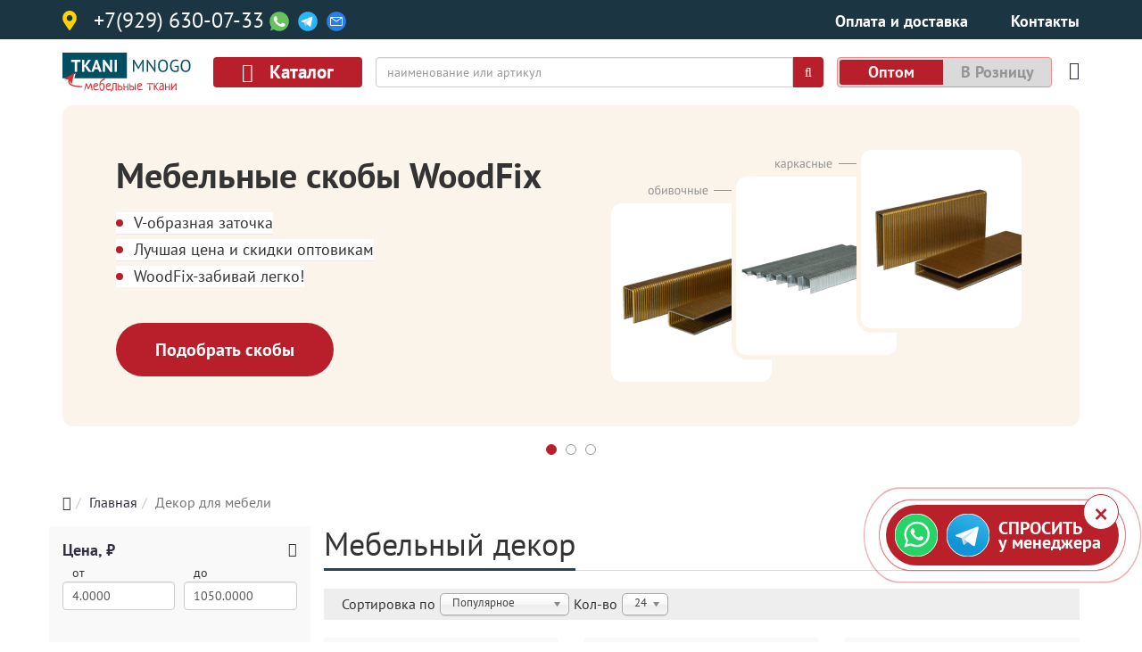

--- FILE ---
content_type: text/html; charset=utf-8
request_url: https://vladimir.tkanimnogo.ru/decor
body_size: 34543
content:
<!DOCTYPE html>
<html xmlns="http://www.w3.org/1999/xhtml" xml:lang="ru-ru" lang="ru-ru" dir="ltr">
<head>
<meta http-equiv="X-UA-Compatible" content="IE=edge">
<meta name="viewport" content="width=device-width, initial-scale=1">
<!-- head -->
<base href="https://vladimir.tkanimnogo.ru/decor" />
<meta http-equiv="content-type" content="text/html; charset=utf-8" />
<meta name="description" content="☰【Мебельный декор】 придайте стиль произведенной Вами мебели ☛ Доставка заказов по СНГ ☛ Оптовая цена ★★★★★ ТканиМного" />
<meta name="generator" content="Joomla! - Open Source Content Management" />
<title>🚚 Декор для мебели купить в Владимире оптом «ТканиМного» Доставка Выбор Низкая цена</title>
<link href="https://tkanimnogo.ru/decor" rel="canonical" />
<link href="/images/favicon.ico" rel="shortcut icon" type="image/vnd.microsoft.icon" />
<link href="/favicon.ico" rel="shortcut icon" type="image/vnd.microsoft.icon" />
<style type="text/css">#sp-page-title{padding:0px;margin:0px}#sp-top-1{margin:50px 0px 0px 0px}#sp-main-body{padding:0px 0px}#sp-footer{background-color:#303040}#sp-metrika{background-color:#303040}</style>
<script type="application/json" class="joomla-script-options new">{"csrf.token":"52015f44a798417699e666b38f1f28dd","system.paths":{"root":"","base":""},"system.keepalive":{"interval":1740000,"uri":"\/component\/ajax\/?format=json"}}</script>
<!--[if lt IE 9]><script src="/media/system/js/polyfill.event.js?ba4d68d4c1dd9fa07b57280372fc7cfc" type="text/javascript"></script><![endif]-->
<link rel="preload" as="style" href="/media/com_jchoptimize/assets/gz/579217ae441d5e076c18cc818d54625c.css" onload="this.rel='stylesheet'" />
<style id="jch-optimize-critical-css">.content-block{padding-top:15px}.row-order{padding-top:10px;padding-bottom:5px}.row-order_inner{width:100%}.price-block .hz-price{font-size:1.5em;font-weight:900;color:#555}.title-block .list-item-title{font-weight:700;color:#333;font-size:1.25em;display:block}.title-block .capsulate{font-weight:400;font-size:12px;color:#999;display:block;margin-top:-3px}.action-block .price-type{float:left;text-align:left;font-size:0.8em;padding:4px 0;text-transform:uppercase}.action-block .price-type .price-type-price{text-transform:lowercase;display:block;margin:-0.5em 0}.price-type-available{text-align:center;font-size:0.75em}.price-type-toggle input[type="radio"]{display:none}.price-type-toggle input[type="radio"]+label{padding:0;cursor:pointer;line-height:1em}.price-type-toggle input[type="radio"]:checked+label{cursor:initial;padding:0 3px;border-bottom:1px solid green;background-color:#dadada}.price-type-toggle span.price-type_disabled{text-decoration-line:line-through;color:red;font-weight:bold;padding:0 3px}.price-type-toggle span.price-type_disabled span{color:#999;font-weight:normal}.item-block-button{}.wishlist-button{float:right;margin-left:0.5em}.wishlist-button .button_poster_big{background:none}.wishlist-button .button_poster_big i{color:#c4b;font-weight:bold}.wishlist-button .button_poster_big:hover{background-color:#eee}.wishlist-button .button_poster_big:hover i::before{content:"\f004"}.item-block-button .btn-adjast-block,.button_poster_big{display:flow-root}.item-block-button .btn-adjast-block .btn-adjast-block{display:inline-block;padding-right:0.4em}.item-block-button .addBtn .button_poster_big{display:block;text-align:center}.item-block-button .countBtn .button_poster_big{display:inline-block}.item-block-button .countBtn .button_poster_big_cart{float:right}@media (max-width:768px){.item-block-button .button_poster_big,.item-block-button .button_poster_big_cart{padding:5px;font-size:12px;line-height:1.25}.item-block-button .button_poster_big_cart{padding:3px}}img.lazy-image{opacity:0.1;will-change:opacity;transition:all 0.3s;-o-object-fit:cover;object-fit:cover}.image-block{position:relative}img.hz-image{position:relative;width:100%}.slide{float:left;height:80px}.slide img{}.ordering-block{padding:5px 15px;background-color:#eee;margin:5px 0px !important;line-height:1.1}.ordering-block .ordering,.ordering-block .limit{float:left}.ordering-block .ordering span,.ordering-block .limit span{float:left;margin:0 5px;line-height:1.5}.ordering-block select.ordering{width:145px;padding:0 2px;height:26px}.ordering-block select.limit{width:52px;padding:0 2px;height:26px}html{font-family:sans-serif;-webkit-text-size-adjust:100%;-ms-text-size-adjust:100%}body{margin:0}article,aside,details,figcaption,figure,footer,header,hgroup,main,menu,nav,section,summary{display:block}a{background-color:transparent}a:active,a:hover{outline:0}b,strong{font-weight:700}h1{margin:.67em 0;font-size:2em}img{border:0}svg:not(:root){overflow:hidden}figure{margin:1em 40px}hr{height:0;-webkit-box-sizing:content-box;-moz-box-sizing:content-box;box-sizing:content-box}button,input,optgroup,select,textarea{margin:0;font:inherit;color:inherit}button{overflow:visible}button,select{text-transform:none}button,html input[type=button],input[type=reset],input[type=submit]{-webkit-appearance:button;cursor:pointer}button::-moz-focus-inner,input::-moz-focus-inner{padding:0;border:0}input{line-height:normal}input[type=checkbox],input[type=radio]{-webkit-box-sizing:border-box;-moz-box-sizing:border-box;box-sizing:border-box;padding:0}input[type=number]::-webkit-inner-spin-button,input[type=number]::-webkit-outer-spin-button{height:auto}textarea{overflow:auto}optgroup{font-weight:700}td,th{padding:0}@media print{*,:after,:before{color:#000!important;text-shadow:none!important;background:0 0!important;-webkit-box-shadow:none!important;box-shadow:none!important}a,a:visited{text-decoration:underline}a[href]:after{content:" (" attr(href) ")"}a[href^="javascript:"]:after,a[href^="#"]:after{content:""}img,tr{page-break-inside:avoid}img{max-width:100%!important}h2,h3,p{orphans:3;widows:3}h2,h3{page-break-after:avoid}}*{-webkit-box-sizing:border-box;-moz-box-sizing:border-box;box-sizing:border-box}html{font-size:10px;-webkit-tap-highlight-color:rgba(0,0,0,0)}body{font-family:"Helvetica Neue",Helvetica,Arial,sans-serif;font-size:14px;line-height:1.42857143;color:#333;background-color:#fff}button,input,select,textarea{font-family:inherit;font-size:inherit;line-height:inherit}a{color:#337ab7;text-decoration:none}a:focus,a:hover{color:#23527c;text-decoration:underline}a:focus{outline:5px auto -webkit-focus-ring-color;outline-offset:-2px}figure{margin:0}img{vertical-align:middle}hr{margin-top:20px;margin-bottom:20px;border:0;border-top:1px solid #eee}.h1,.h2,.h3,.h4,.h5,.h6,h1,h2,h3,h4,h5,h6{font-family:inherit;font-weight:500;line-height:1.1;color:inherit}.h1,.h2,.h3,h1,h2,h3{margin-top:20px;margin-bottom:10px}.h4,.h5,.h6,h4,h5,h6{margin-top:10px;margin-bottom:10px}.h1,h1{font-size:36px}.h2,h2{font-size:30px}.h3,h3{font-size:24px}.h4,h4{font-size:18px}.h5,h5{font-size:14px}.h6,h6{font-size:12px}p{margin:0 0 10px}ol,ul{margin-top:0;margin-bottom:10px}dl{margin-top:0;margin-bottom:20px}dd,dt{line-height:1.42857143}dt{font-weight:700}dd{margin-left:0}.container{padding-right:15px;padding-left:15px;margin-right:auto;margin-left:auto}@media (min-width:768px){.container{width:750px}}@media (min-width:992px){.container{width:970px}}@media (min-width:1200px){.container{width:1170px}}.container-fluid{padding-right:15px;padding-left:15px;margin-right:auto;margin-left:auto}.row{margin-right:-15px;margin-left:-15px}.col-lg-1,.col-lg-10,.col-lg-11,.col-lg-12,.col-lg-2,.col-lg-3,.col-lg-4,.col-lg-5,.col-lg-6,.col-lg-7,.col-lg-8,.col-lg-9,.col-md-1,.col-md-10,.col-md-11,.col-md-12,.col-md-2,.col-md-3,.col-md-4,.col-md-5,.col-md-6,.col-md-7,.col-md-8,.col-md-9,.col-sm-1,.col-sm-10,.col-sm-11,.col-sm-12,.col-sm-2,.col-sm-3,.col-sm-4,.col-sm-5,.col-sm-6,.col-sm-7,.col-sm-8,.col-sm-9,.col-xs-1,.col-xs-10,.col-xs-11,.col-xs-12,.col-xs-2,.col-xs-3,.col-xs-4,.col-xs-5,.col-xs-6,.col-xs-7,.col-xs-8,.col-xs-9{position:relative;min-height:1px;padding-right:15px;padding-left:15px}.col-xs-1,.col-xs-10,.col-xs-11,.col-xs-12,.col-xs-2,.col-xs-3,.col-xs-4,.col-xs-5,.col-xs-6,.col-xs-7,.col-xs-8,.col-xs-9{float:left}.col-xs-12{width:100%}.col-xs-11{width:91.66666667%}.col-xs-10{width:83.33333333%}.col-xs-9{width:75%}.col-xs-8{width:66.66666667%}.col-xs-7{width:58.33333333%}.col-xs-6{width:50%}.col-xs-5{width:41.66666667%}.col-xs-4{width:33.33333333%}.col-xs-3{width:25%}.col-xs-2{width:16.66666667%}.col-xs-1{width:8.33333333%}@media (min-width:768px){.col-sm-1,.col-sm-10,.col-sm-11,.col-sm-12,.col-sm-2,.col-sm-3,.col-sm-4,.col-sm-5,.col-sm-6,.col-sm-7,.col-sm-8,.col-sm-9{float:left}.col-sm-12{width:100%}.col-sm-11{width:91.66666667%}.col-sm-10{width:83.33333333%}.col-sm-9{width:75%}.col-sm-8{width:66.66666667%}.col-sm-7{width:58.33333333%}.col-sm-6{width:50%}.col-sm-5{width:41.66666667%}.col-sm-4{width:33.33333333%}.col-sm-3{width:25%}.col-sm-2{width:16.66666667%}.col-sm-1{width:8.33333333%}}@media (min-width:992px){.col-md-1,.col-md-10,.col-md-11,.col-md-12,.col-md-2,.col-md-3,.col-md-4,.col-md-5,.col-md-6,.col-md-7,.col-md-8,.col-md-9{float:left}.col-md-12{width:100%}.col-md-11{width:91.66666667%}.col-md-10{width:83.33333333%}.col-md-9{width:75%}.col-md-8{width:66.66666667%}.col-md-7{width:58.33333333%}.col-md-6{width:50%}.col-md-5{width:41.66666667%}.col-md-4{width:33.33333333%}.col-md-3{width:25%}.col-md-2{width:16.66666667%}.col-md-1{width:8.33333333%}}@media (min-width:1200px){.col-lg-1,.col-lg-10,.col-lg-11,.col-lg-12,.col-lg-2,.col-lg-3,.col-lg-4,.col-lg-5,.col-lg-6,.col-lg-7,.col-lg-8,.col-lg-9{float:left}.col-lg-12{width:100%}.col-lg-11{width:91.66666667%}.col-lg-10{width:83.33333333%}.col-lg-9{width:75%}.col-lg-8{width:66.66666667%}.col-lg-7{width:58.33333333%}.col-lg-6{width:50%}.col-lg-5{width:41.66666667%}.col-lg-4{width:33.33333333%}.col-lg-3{width:25%}.col-lg-2{width:16.66666667%}.col-lg-1{width:8.33333333%}}caption{padding-top:8px;padding-bottom:8px;color:#777;text-align:left}th{text-align:left}label{display:inline-block;max-width:100%;margin-bottom:5px;font-weight:700}input[type=checkbox],input[type=radio]{margin:4px 0 0;margin-top:1px\9;line-height:normal}input[type=file]:focus,input[type=checkbox]:focus,input[type=radio]:focus{outline:5px auto -webkit-focus-ring-color;outline-offset:-2px}.btn{display:inline-block;padding:6px 12px;margin-bottom:0;font-size:14px;font-weight:400;line-height:1.42857143;text-align:center;white-space:nowrap;vertical-align:middle;-ms-touch-action:manipulation;touch-action:manipulation;cursor:pointer;-webkit-user-select:none;-moz-user-select:none;-ms-user-select:none;user-select:none;background-image:none;border:1px solid transparent;border-radius:4px}.btn.active.focus,.btn.active:focus,.btn.focus,.btn:active.focus,.btn:active:focus,.btn:focus{outline:5px auto -webkit-focus-ring-color;outline-offset:-2px}.btn.focus,.btn:focus,.btn:hover{color:#333;text-decoration:none}.btn.active,.btn:active{background-image:none;outline:0;-webkit-box-shadow:inset 0 3px 5px rgba(0,0,0,.125);box-shadow:inset 0 3px 5px rgba(0,0,0,.125)}.nav{padding-left:0;margin-bottom:0;list-style:none}.nav>li{position:relative;display:block}.nav>li>a{position:relative;display:block;padding:10px 15px}.nav>li>a:focus,.nav>li>a:hover{text-decoration:none;background-color:#eee}.breadcrumb{padding:8px 15px;margin-bottom:20px;list-style:none;background-color:#f5f5f5;border-radius:4px}.breadcrumb>li{display:inline-block}.breadcrumb>li+li:before{padding:0 5px;color:#ccc;content:"/\00a0"}.breadcrumb>.active{color:#777}.badge{display:inline-block;min-width:10px;padding:3px 7px;font-size:12px;font-weight:700;line-height:1;color:#fff;text-align:center;white-space:nowrap;vertical-align:middle;background-color:#777;border-radius:10px}.badge:empty{display:none}.list-group{padding-left:0;margin-bottom:20px}.list-group-item{position:relative;display:block;padding:10px 15px;margin-bottom:-1px;background-color:#fff;border:1px solid #ddd}.list-group-item:first-child{border-top-left-radius:4px;border-top-right-radius:4px}.list-group-item:last-child{margin-bottom:0;border-bottom-right-radius:4px;border-bottom-left-radius:4px}.close{float:right;font-size:21px;font-weight:700;line-height:1;color:#000;text-shadow:0 1px 0 #fff;filter:alpha(opacity=20);opacity:.2}.close:focus,.close:hover{color:#000;text-decoration:none;cursor:pointer;filter:alpha(opacity=50);opacity:.5}.btn-group-vertical>.btn-group:after,.btn-group-vertical>.btn-group:before,.btn-toolbar:after,.btn-toolbar:before,.clearfix:after,.clearfix:before,.container-fluid:after,.container-fluid:before,.container:after,.container:before,.dl-horizontal dd:after,.dl-horizontal dd:before,.form-horizontal .form-group:after,.form-horizontal .form-group:before,.modal-footer:after,.modal-footer:before,.modal-header:after,.modal-header:before,.nav:after,.nav:before,.navbar-collapse:after,.navbar-collapse:before,.navbar-header:after,.navbar-header:before,.navbar:after,.navbar:before,.pager:after,.pager:before,.panel-body:after,.panel-body:before,.row:after,.row:before{display:table;content:" "}.btn-group-vertical>.btn-group:after,.btn-toolbar:after,.clearfix:after,.container-fluid:after,.container:after,.dl-horizontal dd:after,.form-horizontal .form-group:after,.modal-footer:after,.modal-header:after,.nav:after,.navbar-collapse:after,.navbar-header:after,.navbar:after,.pager:after,.panel-body:after,.row:after{clear:both}@-ms-viewport{width:device-width}.visible-lg,.visible-md,.visible-sm,.visible-xs{display:none!important}@media (max-width:767px){.visible-xs{display:block!important}}@media (min-width:768px) and (max-width:991px){.visible-sm{display:block!important}}@media (min-width:992px) and (max-width:1199px){.visible-md{display:block!important}}@media (min-width:1200px){.visible-lg{display:block!important}}@media (max-width:767px){.hidden-xs{display:none!important}}@media (min-width:768px) and (max-width:991px){.hidden-sm{display:none!important}}@media (min-width:992px) and (max-width:1199px){.hidden-md{display:none!important}}@media (min-width:1200px){.hidden-lg{display:none!important}}.fa{display:inline-block;font:normal normal normal 14px/1 FontAwesome;font-size:inherit;text-rendering:auto;-webkit-font-smoothing:antialiased;-moz-osx-font-smoothing:grayscale}.fa-search:before{content:"\f002"}.fa-heart:before{content:"\f004"}.fa-remove:before,.fa-close:before,.fa-times:before{content:"\f00d"}.fa-home:before{content:"\f015"}.fa-minus-circle:before{content:"\f056"}.fa-times-circle:before{content:"\f057"}.fa-plus:before{content:"\f067"}.fa-minus:before{content:"\f068"}.fa-shopping-cart:before{content:"\f07a"}.fa-heart-o:before{content:"\f08a"}.fa-filter:before{content:"\f0b0"}.fa-navicon:before,.fa-reorder:before,.fa-bars:before{content:"\f0c9"}.clearfix{*zoom:1}.clearfix:before,.clearfix:after{display:table;content:"";line-height:0}.clearfix:after{clear:both}input,textarea,.uneditable-input{width:206px}textarea{height:auto}textarea,input[type="text"],input[type="password"],input[type="datetime"],input[type="datetime-local"],input[type="date"],input[type="month"],input[type="time"],input[type="week"],input[type="number"],input[type="email"],input[type="url"],input[type="search"],input[type="tel"],input[type="color"],.uneditable-input{background-color:#fff;border:1px solid #ccc;-webkit-box-shadow:inset 0 1px 1px rgba(0,0,0,0.075);-moz-box-shadow:inset 0 1px 1px rgba(0,0,0,0.075);box-shadow:inset 0 1px 1px rgba(0,0,0,0.075);-webkit-transition:border linear .2s,box-shadow linear .2s;-moz-transition:border linear .2s,box-shadow linear .2s;-o-transition:border linear .2s,box-shadow linear .2s;transition:border linear .2s,box-shadow linear .2s}textarea:focus,input[type="text"]:focus,input[type="password"]:focus,input[type="datetime"]:focus,input[type="datetime-local"]:focus,input[type="date"]:focus,input[type="month"]:focus,input[type="time"]:focus,input[type="week"]:focus,input[type="number"]:focus,input[type="email"]:focus,input[type="url"]:focus,input[type="search"]:focus,input[type="tel"]:focus,input[type="color"]:focus,.uneditable-input:focus{border-color:rgba(82,168,236,0.8);outline:0;outline:thin dotted \9;-webkit-box-shadow:inset 0 1px 1px rgba(0,0,0,.075),0 0 8px rgba(82,168,236,.6);-moz-box-shadow:inset 0 1px 1px rgba(0,0,0,.075),0 0 8px rgba(82,168,236,.6);box-shadow:inset 0 1px 1px rgba(0,0,0,.075),0 0 8px rgba(82,168,236,.6)}input[type="radio"],input[type="checkbox"]{margin:4px 0 0;*margin-top:0;margin-top:1px \9;line-height:normal}input[type="file"],input[type="image"],input[type="submit"],input[type="reset"],input[type="button"],input[type="radio"],input[type="checkbox"]{width:auto}select,input[type="file"]{height:30px;*margin-top:4px;line-height:30px}select{width:220px;border:1px solid #ccc;background-color:#fff}select:focus,input[type="file"]:focus,input[type="radio"]:focus,input[type="checkbox"]:focus{outline:thin dotted #333;outline:5px auto -webkit-focus-ring-color;outline-offset:-2px}.uneditable-input,.uneditable-textarea{color:#999;background-color:#fcfcfc;border-color:#ccc;-webkit-box-shadow:inset 0 1px 2px rgba(0,0,0,0.025);-moz-box-shadow:inset 0 1px 2px rgba(0,0,0,0.025);box-shadow:inset 0 1px 2px rgba(0,0,0,0.025);cursor:not-allowed}.uneditable-input{overflow:hidden;white-space:nowrap}.uneditable-textarea{width:auto;height:auto}input:-moz-placeholder,textarea:-moz-placeholder{color:#999}input:-ms-input-placeholder,textarea:-ms-input-placeholder{color:#999}input::-webkit-input-placeholder,textarea::-webkit-input-placeholder{color:#999}input,textarea,.uneditable-input{margin-left:0}input:focus:invalid,textarea:focus:invalid,select:focus:invalid{color:#b94a48;border-color:#ee5f5b}input:focus:invalid:focus,textarea:focus:invalid:focus,select:focus:invalid:focus{border-color:#e9322d;-webkit-box-shadow:0 0 6px #f8b9b7;-moz-box-shadow:0 0 6px #f8b9b7;box-shadow:0 0 6px #f8b9b7}input.search-query{padding-right:14px;padding-right:4px \9;padding-left:14px;padding-left:4px \9;margin-bottom:0;-webkit-border-radius:15px;-moz-border-radius:15px;border-radius:15px}.off-canvas-menu-init{overflow-x:hidden;position:relative}.body-wrapper{position:relative;-webkit-transition:.5s;transition:.5s;right:0;backface-visibility:hidden}@-moz-document url-prefix(){}a{-webkit-transition:color 400ms,background-color 400ms;transition:color 400ms,background-color 400ms}body{line-height:24px;-webkit-transition:all 400ms ease;transition:all 400ms ease;background-color:#fff}a,a:hover,a:focus,a:active{text-decoration:none}label{font-weight:normal}img{display:block;max-width:100%;height:auto}.btn,.sppb-btn{-webkit-transition:color 400ms,background-color 400ms,border-color 400ms;-o-transition:color 400ms,background-color 400ms,border-color 400ms;transition:color 400ms,background-color 400ms,border-color 400ms}select,textarea,input[type="text"],input[type="password"],input[type="datetime"],input[type="datetime-local"],input[type="date"],input[type="month"],input[type="time"],input[type="week"],input[type="number"],input[type="email"],input[type="url"],input[type="search"],input[type="tel"],input[type="color"],.uneditable-input{display:block;height:34px;padding:6px 12px;font-size:14px;line-height:1.428571429;color:#555;background-color:#fff;background-image:none;border:1px solid #ccc;border-radius:4px;-webkit-box-shadow:inset 0 1px 1px rgba(0,0,0,0.075);box-shadow:inset 0 1px 1px rgba(0,0,0,0.075);-webkit-transition:border-color ease-in-out .15s,box-shadow ease-in-out .15s;-o-transition:border-color ease-in-out .15s,box-shadow ease-in-out .15s;transition:border-color ease-in-out .15s,box-shadow ease-in-out .15s}select:focus,textarea:focus,input[type="text"]:focus,input[type="password"]:focus,input[type="datetime"]:focus,input[type="datetime-local"]:focus,input[type="date"]:focus,input[type="month"]:focus,input[type="time"]:focus,input[type="week"]:focus,input[type="number"]:focus,input[type="email"]:focus,input[type="url"]:focus,input[type="search"]:focus,input[type="tel"]:focus,input[type="color"]:focus,.uneditable-input:focus{border-color:#66afe9;outline:0;-webkit-box-shadow:inset 0 1px 1px rgba(0,0,0,.075),0 0 8px rgba(102,175,233,0.6);box-shadow:inset 0 1px 1px rgba(0,0,0,.075),0 0 8px rgba(102,175,233,0.6)}select::-moz-placeholder,textarea::-moz-placeholder,input[type="text"]::-moz-placeholder,input[type="password"]::-moz-placeholder,input[type="datetime"]::-moz-placeholder,input[type="datetime-local"]::-moz-placeholder,input[type="date"]::-moz-placeholder,input[type="month"]::-moz-placeholder,input[type="time"]::-moz-placeholder,input[type="week"]::-moz-placeholder,input[type="number"]::-moz-placeholder,input[type="email"]::-moz-placeholder,input[type="url"]::-moz-placeholder,input[type="search"]::-moz-placeholder,input[type="tel"]::-moz-placeholder,input[type="color"]::-moz-placeholder,.uneditable-input::-moz-placeholder{color:#999;opacity:1}select:-ms-input-placeholder,textarea:-ms-input-placeholder,input[type="text"]:-ms-input-placeholder,input[type="password"]:-ms-input-placeholder,input[type="datetime"]:-ms-input-placeholder,input[type="datetime-local"]:-ms-input-placeholder,input[type="date"]:-ms-input-placeholder,input[type="month"]:-ms-input-placeholder,input[type="time"]:-ms-input-placeholder,input[type="week"]:-ms-input-placeholder,input[type="number"]:-ms-input-placeholder,input[type="email"]:-ms-input-placeholder,input[type="url"]:-ms-input-placeholder,input[type="search"]:-ms-input-placeholder,input[type="tel"]:-ms-input-placeholder,input[type="color"]:-ms-input-placeholder,.uneditable-input:-ms-input-placeholder{color:#999}select::-webkit-input-placeholder,textarea::-webkit-input-placeholder,input[type="text"]::-webkit-input-placeholder,input[type="password"]::-webkit-input-placeholder,input[type="datetime"]::-webkit-input-placeholder,input[type="datetime-local"]::-webkit-input-placeholder,input[type="date"]::-webkit-input-placeholder,input[type="month"]::-webkit-input-placeholder,input[type="time"]::-webkit-input-placeholder,input[type="week"]::-webkit-input-placeholder,input[type="number"]::-webkit-input-placeholder,input[type="email"]::-webkit-input-placeholder,input[type="url"]::-webkit-input-placeholder,input[type="search"]::-webkit-input-placeholder,input[type="tel"]::-webkit-input-placeholder,input[type="color"]::-webkit-input-placeholder,.uneditable-input::-webkit-input-placeholder{color:#999}#sp-title{min-height:0}.body-innerwrapper{overflow-x:hidden}.sp-module{margin-top:50px}.sp-module:first-child{margin-top:0}.sp-module ul{list-style:none;padding:0;margin:0}.sp-module ul>li{display:block;border-bottom:1px solid #e8e8e8;-webkit-transition:300ms;transition:300ms}.sp-module ul>li>a{display:block;padding:5px 0;line-height:36px;padding:2px 0;-webkit-transition:300ms;transition:300ms}.sp-module ul>li>a:hover{background:none}.sp-module ul>li>a:before{font-family:FontAwesome;content:"\f105";margin-right:8px}.sp-module ul>li:last-child{border-bottom:none}a{color:#3d449a}a:hover{color:#2f3475}.sp-module ul>li>a{color:#000}.sp-module ul>li>a:hover{color:#3d449a}.pl-mbtn .pl-mbtn_btn{font-size:24px}@media (max-width:767px){.pl-mbtn .pl-mbtn_btn{font-size:18px}}#sp-title .sp-module{margin-top:0}a{color:#303040}.row-order .countBtn{text-align:right}.row-order .addBtn{text-align:right}@media (max-width:767px){.row-order .addBtn .button_poster_big{font-size:10px}.row-order .countBtn .button_poster_big{font-size:10px}}@media (max-width:767px){#sp-top-1{margin:0px !important}}@media (max-width:767px){.breadcrumb{font-size:12px}}.breadcrumb{padding:10px 0px 0px 0px;margin-bottom:15px;background-color:inherit;border-radius:0px}.button_poster_big{background-color:#ffd400;color:#000;text-transform:uppercase;font-weight:900;padding:7px;font-size:14px;border-radius:4px;vertical-align:middle;user-select:none;box-sizing:border-box;margin-top:4px;cursor:pointer;display:inline;position:inherit}.button_poster_big:hover{background-color:#ffcb04;color:#000}.cart-count input::-webkit-outer-spin-button,input::-webkit-inner-spin-button{-webkit-appearance:none;margin:0}span.cart-count{padding:10px 5px;font-weight:700}a.button_poster_big_cart{border:2px solid #ffd400;margin-left:5px;background:none;padding:5px}.hz-fastnavblock span,i{color:#333}.row-flex{display:flex;flex-flow:row wrap}div.item{padding:13px;border:2px solid #fff;background-color:#fff;border-radius:5px}div.item:hover{border:2px solid #ffd400}.upper_line-search{display:inline-flex;float:left;margin-right:10px;margin-bottom:5px}.upper_line-phone{float:left !important}.upper_line-phone a,.upper_line-phone i{color:white;font-size:24px;margin-top:7px;float:left}.upper_line-phone img{display:inline-block;height:24px;margin-top:7px;float:left;margin-left:4px;margin-right:2px}.title h1:after{background:#245 none repeat scroll 0 0;bottom:-1px;content:"";display:block;height:3px;position:absolute;width:100%}.title>h1,.title>span,div.title{position:relative}.title>h1,.title>span{display:inline-block;font-weight:400;margin:0;padding:0 0 10px}div.title{border-bottom:1px solid #dadada;margin:0 auto 20px}iframe,svg{max-width:100%}.filter-bg-gray{background-color:#f9f9f9;padding:15px;margin-left:-15px;margin-right:-15px}.btn-clear{display:block;padding:10px 10px;text-align:center;margin:5px 0;background-color:rgba(255,212,0,0.5)}.set-clear{padding:2px 5px;margin:0 5px;font-size:13px;text-transform:uppercase;border:1px solid #eee;border-radius:2px;cursor:pointer}.no-ajax{}.ajax{display:none}#mod_hzfilter .count{background-color:red;padding:2px 8px;border-radius:4px;color:white;font-weight:900;font-size:14px}#mod_hzfilter #hzfilter-tooltip{position:absolute;text-align:center;padding:10px;margin:2px;box-shadow:0 0 10px 5px white;background-color:rgba(255,212,0,0.8);border:1px solid rgba(39,76,95,0.8);border-radius:4px;width:150px;z-index:10;cursor:pointer}#mod_hzfilter i.close{float:right;margin-top:-45px;margin-right:-20px;background-color:white;border-radius:50%;padding:2px;width:20px;height:20px;opacity:1}#hzfilter-mobile-toggle{width:100%;margin-bottom:20px}input.hzfilter-checkbox[type=checkbox]{display:none}input.hzfilter-checkbox[type=checkbox]+label{display:inline-block;padding:0 0 0 0px;height:30px;width:30px;;background-size:100%;position:relative;left:-28px;top:2px;margin:-2px}input.hzfilter-checkbox[type=checkbox]:checked+label{background:url("/images/hzcatalog/filter/checkbox_checked.png") no-repeat;height:30px;width:30px;display:inline-block;background-size:100%}li.default-checked input.hzfilter-checkbox[type=checkbox]:checked+label{background:url("/images/hzcatalog/filter/checkbox_default_checked.png") no-repeat}.hzfilter-under-label{height:22px;width:22px;position:relative;left:0px;margin-bottom:-10px;display:inline-block;border-radius:2px;box-shadow:0 0 3px 1px rgba(39,76,95,0.5)}#mod_hzfilter li{border-bottom:none;white-space:nowrap}#mod_hzfilter span.hzfilter-title{font-size:18px;font-weight:900}#mod_hzfilter .set{margin-bottom:20px}#mod_hzfilter .set-title{}#mod_hzfilter .hzfilter-title{cursor:pointer}#mod_hzfilter .set-title i{float:right;line-height:1.4;cursor:pointer}#mod_hzfilter label{padding-left:30px;cursor:pointer}#minprice_range,#maxprice_range{width:100%;font-size:14px;padding:5px 10px;height:auto;margin-top:-2px}.input-price{height:50px}.input-price-block{width:50%;float:left}.input-price-block:first-child{padding-right:5px}.input-price-block:last-child{padding-left:5px}.input-uptext{padding:0 11px;font-size:14px}#slider-range{clear:both;margin-top:18px;margin-bottom:10px}#mod_hzfilter button{display:block;width:100%;border:none;background-color:#ffd400;padding:10px 2px;margin:0}.hzfilter{position:-webkit-sticky;position:-moz-sticky;position:-ms-sticky;position:-o-sticky;position:sticky;top:50px;z-index:9999}.wrapper{margin:0 auto;max-width:1170px;padding:0px;box-sizing:border-box}.wrapper-feedback-default{width:min-content;position:fixed;z-index:9999;bottom:12%;right:2%}.wrapper-feedback-default .close-btn{display:block;position:absolute;z-index:10000;background-color:#fff;border-radius:50%;border:1px solid #ba202a;color:#ba202a;font-size:36px;top:-12px;right:0;width:40px;height:40px}.wrapper-feedback-default .close-btn::before{display:block;content:"×";text-align:center;padding:8px 0}.wrapper-feedback-default .feedback_content{display:flex;background-color:#ba202a;border-radius:40px;padding:10px}.wrapper-feedback-default .feedback_item{margin-right:10px;line-height:.5em;min-width:48px}.wrapper-feedback-default .feedback_text{display:flex;justify-content:center;align-items:center}.wrapper-feedback-default .feedback_text .feedback_motive{display:flex}.wrapper-feedback-default .feedback_text .feedback_motive span{color:#fff;font-size:1.25em;line-height:.8em;font-weight:700}.wrapper-feedback-default .feedback_text .feedback_motive span strong{text-transform:uppercase}.pulse::after,.pulse::before{pointer-events:none;content:"";position:absolute;border:1px solid #ba202a;left:0;opacity:0;right:0;top:0;bottom:0;border-radius:50px;animation:pulse 3s linear infinite}.pulse::after{animation-delay:1.5s}@supports (-webkit-touch-callout:none){.wrapper-feedback-default{bottom:3%}.wrapper-feedback-default .close-btn{font-size:initial}.wrapper-feedback-default .close-btn::before{font-size:36px;margin-left:-5px;margin-top:-1px}}.pl_btn{display:inline-block}.pl-mbtn_menu{position:absolute;z-index:10;width:100%}.pl-mbtn{font-size:16px;z-index:98}.pl-mbtn .pl-mbtn_btn{position:relative;z-index:99;display:inline-block;font-weight:bold;padding:0.25em 0.75em;align-items:center;justify-content:center;background-color:#b91f2a;color:#fff;cursor:pointer;-webkit-touch-callout:none;-webkit-user-select:none;-khtml-user-select:none;-moz-user-select:none;-ms-user-select:none;user-select:none;white-space:nowrap;-webkit-border-radius:4px;-moz-border-radius:4px;border-radius:4px}.pl-mbtn .pl-mbtn_btn .capcule{display:inline-block;width:1em;height:1em;line-height:1em;background-image:none}.pl-mbtn .pl-mbtn_btn i{color:#fff}.pl-mbtn .pl-mbtn_btn span{margin-left:0.25em}.pl-mbtn .pl-mbtn_menu-body{background:#eae7e4;background:-moz-linear-gradient(to right,#eae7e4 33%,#fff 33%);background:-webkit-linear-gradient(to right,#eae7e4 33%,#fff 33%);background:-o-linear-gradient(to right,#eae7e4 33%,#fff 33%);background:-ms-linear-gradient(to right,#eae7e4 33%,#fff 33%);background:linear-gradient(to right,#eae7e4 33%,#fff 33%);border-top:2px solid #eae7e4;position:relative;z-index:10;box-shadow:0 2px 10px 0px}.pl-mbtn .pl-mbtn_menu-body .pl-mbtn__header-categories{background-color:#eae7e4;padding:2em 0 2em 1em}.pl-mbtn .pl-mbtn_menu-body .pl-mbtn__header-categories ul{margin-left:-480px}.pl-mbtn .pl-mbtn_menu-body .pl-mbtn__header-categories li{border:none}.pl-mbtn .pl-mbtn_menu-body .pl-mbtn__header-categories a{color:#333;font-weight:bold;padding-left:480px;border-right:0.25em solid #eae7e4;line-height:1em;padding-bottom:0.75em;padding-top:0.75em}.pl-mbtn .pl-mbtn_menu-body .pl-mbtn__header-categories a:hover{color:#333;text-decoration:underline}.pl-mbtn .pl-mbtn_menu-body .pl-mbtn__header-categories a.active{color:#85161e;background-color:#fff;border-right:0.25em solid #85161e}.pl-mbtn .pl-mbtn_menu-body .pl-mbtn__header-categories a::before{content:none}.pl-mbtn .pl-mbtn_menu-body .pl-mbtn__categories-mobile{flex:none}.pl-mbtn .pl-mbtn_menu-body .pl-mbtn__categories-mobile a::after{font-family:"FontAwesome";content:" \f105";font-weight:100;color:#999}.pl-mbtn .pl-mbtn_menu-body .pl-mbtn__header-subcategories{padding:2em 0 2em 4em;background-color:#fff;display:none}.pl-mbtn .pl-mbtn_menu-body .pl-mbtn__subcategories-desktop .pl-mbtn__header-subcategories_block{padding-bottom:2.5em}.pl-mbtn .pl-mbtn_menu-body .pl-mbtn__subcategories-desktop .pl-mbtn__header-subcategories_block:hover .pl-mbtn__header-subcategories_block-title{color:#b91f2a;border:1px solid #eae7e4}.pl-mbtn .pl-mbtn_menu-body .pl-mbtn__subcategories-desktop .pl-mbtn__header-subcategories_block:hover .pl-mbtn__header-subcategories_block-title::after{content:"\00a0\f063";font-family:"FontAwesome";color:#eae7e4;text-decoration:none}.pl-mbtn .pl-mbtn_menu-body .pl-mbtn__subcategories-desktop ul.pl-mbtn__header-subcategory-title{margin-left:-1em}.pl-mbtn .pl-mbtn_menu-body .pl-mbtn__subcategories-mobile{padding:2em;margin:-15px}.pl-mbtn .pl-mbtn_menu-body .pl-mbtn__subcategories-mobile .pl-mbtn__header-subcategories_block{padding-bottom:0.5em}.pl-mbtn .pl-mbtn_menu-body .pl-mbtn__subcategories-mobile ul.pl-mbtn__header-subcategory-title{border-left:1.5em solid #274c5f;padding-left:0.5em;margin-left:-1.25em}.pl-mbtn .pl-mbtn_menu-body .pl-mbtn__subcategories-mobile .pl-mbtn__header-subcategories_block-title::after{content:none}.pl-mbtn .pl-mbtn_menu-body .pl-mbtn__header-subcategories_block-title{display:inline-block;font-weight:bold;font-size:1.25em;margin-bottom:0.5em;padding:0.25em 1em;margin-left:-1em;border:1px solid #fff;-webkit-border-radius:6px;-moz-border-radius:6px;border-radius:6px}.pl-mbtn .pl-mbtn_menu-body .pl-mbtn__header-subcategories_block-title::after{content:"\00a0\f063";font-family:"FontAwesome";color:#fff;text-decoration:none}.pl-mbtn .pl-mbtn_menu-body .pl-mbtn__header-subcategories_block-title-btn{border:1px solid #eae7e4;-webkit-border-radius:6px;-moz-border-radius:6px;border-radius:6px;font-size:0.75em;padding:0.25em 1em;margin-right:1em}.pl-mbtn .pl-mbtn_menu-body .pl-mbtn__header-subcategories_block-title-btn.arrow-up::after{content:"\00a0\f062";font-family:"FontAwesome";color:#eae7e4}.pl-mbtn .pl-mbtn_menu-body .pl-mbtn__header-subcategories_block-title-btn.arrow-down::after{content:"\00a0\f063";font-family:"FontAwesome";color:#eae7e4}.pl-mbtn .pl-mbtn_menu-body .pl-mbtn__header-subcategories_top{margin-bottom:0.5em}.pl-mbtn .pl-mbtn_menu-body ul.pl-mbtn__header-subcategory-title{}.pl-mbtn .pl-mbtn_menu-body ul.pl-mbtn__header-subcategory-title li{border:none;padding:0.1em 0}.pl-mbtn .pl-mbtn_menu-body ul.pl-mbtn__header-subcategory-title a{padding:0.2em 1em;line-height:1em;display:inline-block;-webkit-border-radius:0.25em;-moz-border-radius:0.25em;border-radius:0.25em}.pl-mbtn .pl-mbtn_menu-body ul.pl-mbtn__header-subcategory-title a.total{color:#274c5f;padding:0.25em 1em;text-decoration:underline}.pl-mbtn .pl-mbtn_menu-body ul.pl-mbtn__header-subcategory-title a::before{content:none}.pl-mbtn .pl-mbtn_menu-body ul.pl-mbtn__header-subcategory-title a.new::after{content:'new';display:inline-block;margin-left:0.25em;-webkit-border-radius:0.5em;-moz-border-radius:0.5em;border-radius:0.5em;background-color:#cde1eb;padding:0 0.5em;font-size:0.75em;margin-bottom:-0.1em}.pl-mbtn .pl-mbtn_menu-body ul.pl-mbtn__header-subcategory-title a.marked-1::after,.pl-mbtn .pl-mbtn_menu-body ul.pl-mbtn__header-subcategory-title a.marked-2::after,.pl-mbtn .pl-mbtn_menu-body ul.pl-mbtn__header-subcategory-title a.marked-3::after,.pl-mbtn .pl-mbtn_menu-body ul.pl-mbtn__header-subcategory-title a.marked-4::after{content:'';display:inline-block;width:0.5em;height:0.5em;margin-left:0.25em;margin-bottom:0.1em;-webkit-border-radius:0.25em;-moz-border-radius:0.25em;border-radius:0.25em}.pl-mbtn .pl-mbtn_menu-body ul.pl-mbtn__header-subcategory-title a.marked-1::after{background-color:#2f8dbd}.pl-mbtn .pl-mbtn_menu-body ul.pl-mbtn__header-subcategory-title a.marked-2::after{background-color:#f54956}.pl-mbtn .pl-mbtn_menu-body ul.pl-mbtn__header-subcategory-title a.marked-3::after{background-color:#fff}.pl-mbtn .pl-mbtn_menu-body ul.pl-mbtn__header-subcategory-title a.marked-4::after{background-color:#f7adb3}.pl-mbtn .pl-mbtn_menu-body ul.pl-mbtn__header-subcategory-title a:hover{text-decoration:underline}.pl-mbtn .pl-mbtn_menu-body a:hover{color:#333;text-decoration:underline}.pl-mbtn .pl-mbtn_menu-body .active{display:block}.pl-mbtn .pl-mbtn_menu-body .pl-mbtn__back-button{padding:1em 1.5em;display:inline-block;border:0.1em solid #274c5f;background:#274c5f;color:#fff;font-weight:bold;margin-right:1em;text-decoration:none !important}.pl-mbtn .pl-mbtn_menu-body .pl-mbtn__forward-button{padding:1em 1.5em 1em 0;display:inline-block;font-weight:bold;text-transform:uppercase;color:#b91f2a}.pl-mbtn .pl-mbtn_menu-body .pl-mbtn__forward-button::after{content:"\00a0\f061";font-family:"FontAwesome"}.pl-mbtn .pl-mbtn_menu-body .pl-mbtn__back-button::before{content:"\f060\00a0";font-family:"FontAwesome"}.pl-mbtn .mbtn__body{display:flex}.pl-mbtn .pl-mbtn_menu-bg{top:0;opacity:0.5;background-color:black;height:100vh;width:100%;position:fixed}.pl-mbtn .nopadding{padding:0}.d-none{display:none;transition:all 1s}.d-visible{display:initial;transition:all 1s}@media only screen and (max-width:679px){.mod_plmenubutton .pl-mbtn .text-extend{display:none}}.prtm-slider-wrapper{margin:0;display:flex;justify-content:center;padding:0 30px;margin-bottom:30px}.prtm__container{width:1140px;max-width:100%}.prtm__container .slider{position:relative;width:100%;height:360px;overflow:hidden}.prtm__container .slider .slide{width:100%;height:360px;position:absolute;top:0;left:0;display:none;opacity:0;transform:translateX(100%);transition:opacity 0.5s ease,transform 0.5s ease}.prtm__container .slider .slide.active{display:flex;opacity:1;transform:translateX(0)}.prtm__container .tabs{display:flex;justify-content:center;margin-top:20px}.prtm__container .tabs .tab{width:12px;height:12px;border:1px solid #949494;border-radius:50%;margin:0 5px;cursor:pointer}.prtm__container .tabs .tab.active{background-color:#B91F2A;border:1px solid #B91F2A}@media screen and (max-width:767px){.prtm__container .slider{height:500px;overflow:hidden}.prtm__container .slider .slide{flex-direction:column;align-items:center;height:auto}}.prtm__banner{display:flex;justify-content:space-between;align-items:center;width:100%;height:100%;border-radius:12px;padding:20px;box-sizing:border-box}.prtm__banner .text-content{max-width:50%;margin-left:40px}.prtm__banner .text-content a{all:unset;text-decoration:none;color:inherit;display:inline-block;width:100%;cursor:pointer}.prtm__banner .text-content h1,.prtm__banner .text-content h2,.prtm__banner .text-content h3,.prtm__banner .text-content span{margin:0;font-size:40px;font-weight:bold}.prtm__banner .text-content button{background-color:#B91F2A;color:#fff;border:none;border-radius:100px;width:244px;height:60px;cursor:pointer;font-weight:bold;font-size:20px}.prtm__banner .text-content ul{list-style:none;padding:0;margin:0}.prtm__banner .text-content ul li{margin-bottom:5px;font-size:18px;position:relative;padding-left:20px}.prtm__banner .text-content ul li .dot{position:absolute;left:0;top:50%;transform:translateY(-50%);width:8px;height:8px;background-color:#B91F2A;border-radius:50%}.prtm__banner .text-content .white-bg{background-color:white;width:max-content}.prtm__banner .text-content .points{margin-top:20px;margin-bottom:40px}.prtm__banner .text-content .subtitle{font-size:24px;font-weight:bold;margin:20px 0}.prtm__banner .text-content .subtitle .highlight{color:#EC4753;font-size:43px;font-weight:bold}.prtm__banner .text-content .shape-container{border-radius:12px}.prtm__banner .text-content .subtitle-regular{font-weight:400;font-size:24px;margin-bottom:40px}.prtm__banner .text-content .margin-45{margin-bottom:45px}.prtm__banner .image-content{max-width:50%;margin-right:40px}.prtm__banner .image-content img{width:100%;height:auto;object-fit:cover;border-radius:12px}.prtm__banner.bg-shape{background:url('/images/pr_tm/bg-shape.png')}@media screen and (max-width:767px){.prtm__banner{flex-direction:column;padding:20px;height:100%;justify-content:center;text-align:center}.prtm__banner .text-content{max-width:100%;margin-bottom:20px;margin-left:0;margin-top:0}.prtm__banner .text-content h1,.prtm__banner .text-content h2,.prtm__banner .text-content h3,.prtm__banner .text-content span{font-size:24px}.prtm__banner .text-content button{width:200px;height:45px;font-size:14px;margin-top:10px}.prtm__banner .text-content .subtitle{font-size:14px}.prtm__banner .text-content .subtitle .highlight{font-size:24px}.prtm__banner .text-content .subtitle-regular{font-size:14px}.prtm__banner .image-content{max-width:100%;margin-right:0}.prtm__banner .image-content img{width:calc(100% - 60px);height:auto;margin-top:20px;margin-bottom:30px}.prtm__banner.bg-shape{background:none}}.mod_plheader.module{z-index:10000;position:relative}.header{padding:0;background:#555;color:#222;z-index:20}.mod_plheader .pl-mbtn .pl-mbtn_btn{margin:0;font-size:21px;padding:5px 32px}.mod_plheader .pl_hz_cart .icon .badge{top:-0.75em}.mod_plheader .logo{position:relative;top:-3px}.mod_plheader .info ul{line-height:40px}.mod_plheader .info ul li{display:inline-block;border-bottom:none;padding:0 0 0 3em;line-height:20px}.mod_plheader .info ul li a{line-height:20px;font-size:18px;font-weight:700}.mod_plheader .info ul li a:hover{color:inherit;text-decoration:underline}.mod_plheader .info ul li a::before{content:none;margin-right:0}.mod_plheader .line_up{background-color:#1b3542;color:white;padding-top:4px}.mod_plheader .line_up div.left{position:relative;top:7px}.mod_plheader .line_up .upper_line-city{padding:0}.mod_plheader .line_up .upper_line-search{margin-bottom:0;margin-right:15px;float:none}.mod_plheader .line_up .upper_line-city .map-marker{width:16px;position:relative;top:-3px}.mod_plheader .line_up .mcs-app{position:relative;top:-2px}.mod_plheader .line_up .upper_line-phone a,.mod_plheader .line_up .upper_line-phone i{margin-top:unset}.mod_plheader .line_up .upper_line-phone img{height:26px;margin-top:inherit}.mod_plheader .line_up a{color:white}.mod_plheader .line_up div.left>div,.mod_plheader .line_up div.right>div{display:inline-block}.mod_plheader .line_fix{background-color:white}.mod_plheader .line_fix .container .middle{position:relative;top:20px}.mod_plheader .line_fix .container .right{position:relative;top:20px}.mod_plheader .line_fix .container div.logo,.mod_plheader .line_fix .container div.button,.mod_plheader .line_fix .container div.middle>div.search,.mod_plheader .line_fix .container div.tumbler{margin-right:15px}.mod_plheader .line_fix .container div.button{position:relative;bottom:20px}.mod_plheader .line_fix .container div.tumbler .wrapper{position:inherit;top:inherit;left:inherit}.mod_plheader .line_fix .container div.tumbler label{font-size:18px;text-transform:capitalize;font-weight:700;width:120px}.mod_plheader .line_fix .container div.cart>div>div{display:inline-block}.mod_plheader .line_fix .container div.cart>div>.search-block{display:none}.mod_plheader div.logo,.mod_plheader div.button,.mod_plheader div.tumbler,.mod_plheader div.cart{display:inline-block}.mod_plheader div.right{float:right}.mod_plheader div.left{float:left}.mod_plheader div.middle{overflow:hidden}.mod_plheader div.search{display:block}.mod_plheader div.search form,.mod_plheader div.search input,.mod_plheader div.search .search-block,.mod_plheader div.search .search.search-form-block{width:100%}.mod_plheader div.search .search-block{display:inline-flex}.mod_plheader div.search .search-block div.search{display:inline-flex;width:100%}.mod_plheader div.search .search-block a.btn.search{border-radius:0 4px 4px 0;background-color:#b91f2a}.mod_plheader div.search .search-block i.fa{color:white}.mod_plheader div.search .search-block input{border-radius:4px 0 0 4px}.mod_plmenulevel .nav a{line-height:inherit}.mod_plmenulevel .nav li.inline{display:inline-block;border:1px solid #ffd400;background-color:#fff8d8;margin-right:0.75em;margin-bottom:0.25em;border-radius:0.25em}.mod_plmenulevel .nav li{padding:0.25em 1.25em}div.mod_plmenulevel{margin-bottom:1em}@media only screen and (max-width:991px){.mod_plheader .line_fix .container .middle{display:none}.mod_plheader .line_fix .container .right{margin-top:20px;position:initial;top:unset}.mod_plheader .line_fix .container div.logo img{top:7px;position:relative}.mod_plheader .line_fix .container div.cart>div>.search-block{display:inline-block}.mod_plheader .line_fix .container div.cart>div>.search-block a.mobile-search{padding:6px 8px;border:none}.mod_plheader .line_fix .container div.cart>div>.search-block i{width:1.25em}.mod_plheader .line_fix .container div.cart>div>.search-block i:before{font-size:1.25em}}@media only screen and (max-width:767px){.mod_plheader .line_up .right{float:left}.mod_plheader .line_up .right .info ul li{padding:0 1em 0 0;text-decoration:underline}.mod_plheader .line_fix .container .middle{display:none}.mod_plheader .line_fix .container div.logo{margin-right:0}.mod_plheader .line_fix .container div.tumbler label{width:105px}}@media only screen and (max-width:679px){.mod_plheader .line_fix{height:50px}.mod_plheader .line_fix .container .right{margin-top:10px;position:initial;top:unset}.mod_plheader .line_fix .container div.logo img{top:0;height:50px;margin-bottom:-7px}.mod_plheader .line_fix .container div.button{margin-right:5px;bottom:-7px;float:left}.mod_plheader .line_fix .container div.button .pl-mbtn .pl-mbtn_btn{padding:0.25em;padding-left:0;background-color:white}.mod_plheader .line_fix .container div.button .pl-mbtn .pl-mbtn_btn i{color:#004e62}.mod_plheader .line_fix .container div.button .pl-mbtn .pl-mbtn_btn i.fa-close{padding-left:0.25em}}@media only screen and (max-width:420px){.mod_plheader .line_fix .container div.tumbler{margin-right:0}.mod_plheader .line_fix .container div.tumbler label{width:unset;font-size:14px;padding:6px 4px}.mod_plheader .line_fix .container div.tumbler .wrapper input[type=radio]:checked+label{padding:6px 8px}}@media only screen and (max-width:479px){.mod_plheader .line_fix .container div.tumbler label{width:unset;font-size:15px;padding:6px 4px}.mod_plheader .line_fix .container div.tumbler .wrapper input[type=radio]:checked+label{padding:6px 8px}}@media only screen and (max-width:390px){.mod_plheader .line_fix .container div.button .pl-mbtn .pl-mbtn_btn{padding-right:0}.mod_plheader .line_fix .container div.tumbler label{font-size:13px}}@media only screen and (max-width:370px){.mod_plheader .line_fix .container div.logo{top:0px}.mod_plheader .line_fix .container div.logo img{content:url("/images/full-logo-clear-cropped.svg");height:45px}}.mod_plturnpricetype .wrapper{border:1px solid #ee8b91;border-radius:4px;background-color:#dadada;color:#949494;top:-6px;left:12px;position:relative}.mod_plturnpricetype .wrapper input[type=radio]+label{border:2px solid #dadada;border-radius:5px;line-height:.9;font-size:12px}.mod_plturnpricetype .wrapper input[type=radio]:checked+label{background-color:#b91f2a;color:#fee;border-radius:5px}.mod_plturnpricetype .wrapper input[type=radio]:checked+label.position-first{border-radius:5px 0 0 5px}.mod_plturnpricetype .wrapper input[type=radio]:checked+label.position-last{border-radius:0 5px 5px 0}.mod_plturnpricetype .wrapper input[type=radio]+label.position-first,.mod_plturnpricetype .wrapper input[type=radio]+label.position-middle{margin-right:-5px}.mod_plturnpricetype .wrapper input[type=radio]{display:none}.pl_hz_cart.icon{position:relative}.pl_hz_cart.icon a.icon::before{content:"\f07a";font-family:'FontAwesome';font-size:1.25em}.pl_hz_cart.icon .badge-red{background-color:red}.pl_hz_cart.icon .badge{position:absolute;border:.1em solid #fff;font-weight:700;min-width:1.5em;top:-.2em;transform:translateX(-.75em);padding:.25em .5em;border-radius:1em}#sp-top-1{margin:0px !important}.upper_line-city{padding:3px}.upper_line-city .map-marker{width:14px}body{font-family:PT Sans,sans-serif;font-size:16px;font-weight:normal}h1{font-family:PT Sans,sans-serif;font-weight:normal}h2{font-family:PT Sans,sans-serif;font-weight:normal}h3{font-family:PT Sans,sans-serif;font-weight:normal}h4{font-family:PT Sans,sans-serif;font-weight:normal}h5{font-family:PT Sans,sans-serif;font-weight:normal}h6{font-family:PT Sans,sans-serif;font-weight:normal}@font-face{font-family:'FontAwesome';src:url('/templates/shaper_helix3/fonts/fontawesome-webfont.eot?v=4.7.0');src:url('/templates/shaper_helix3/fonts/fontawesome-webfont.eot#iefix&v=4.7.0') format('embedded-opentype'),url('/templates/shaper_helix3/fonts/fontawesome-webfont.woff2?v=4.7.0') format('woff2'),url('/templates/shaper_helix3/fonts/fontawesome-webfont.woff?v=4.7.0') format('woff'),url('/templates/shaper_helix3/fonts/fontawesome-webfont.ttf?v=4.7.0') format('truetype'),url('/templates/shaper_helix3/fonts/fontawesome-webfont.svg?v=4.7.0#fontawesomeregular') format('svg');font-weight:normal;font-style:normal;font-display:swap}@keyframes width{10%{width:10%}20%{width:20%}30%{width:30%}40%{width:40%}50%{width:50%}60%{width:60%}70%{width:70%}80%{width:80%}90%{width:90%}100%{width:100%}}@keyframes pulse{0%{transform:scale(1);opacity:0}50%{opacity:1;transform:scale(1.1,1.3)}to{transform:scale(1.25,1.75);opacity:0}}@font-face{font-family:'PT Sans';font-style:italic;font-weight:400;src:local('PT Sans Italic'),local('PTSans-Italic'),url(/fonts/ptsans/jizYRExUiTo99u79D0e0ysmIEDQ.woff2) format('woff2');unicode-range:U+0460-052F,U+1C80-1C88,U+20B4,U+2DE0-2DFF,U+A640-A69F,U+FE2E-FE2F;font-display:swap}@font-face{font-family:'PT Sans';font-style:italic;font-weight:400;src:local('PT Sans Italic'),local('PTSans-Italic'),url(/fonts/ptsans/jizYRExUiTo99u79D0e0w8mIEDQ.woff2) format('woff2');unicode-range:U+0400-045F,U+0490-0491,U+04B0-04B1,U+2116;font-display:swap}@font-face{font-family:'PT Sans';font-style:italic;font-weight:400;src:local('PT Sans Italic'),local('PTSans-Italic'),url(/fonts/ptsans/jizYRExUiTo99u79D0e0ycmIEDQ.woff2) format('woff2');unicode-range:U+0100-024F,U+0259,U+1E00-1EFF,U+2020,U+20A0-20AB,U+20AD-20CF,U+2113,U+2C60-2C7F,U+A720-A7FF;font-display:swap}@font-face{font-family:'PT Sans';font-style:italic;font-weight:400;src:local('PT Sans Italic'),local('PTSans-Italic'),url(/fonts/ptsans/jizYRExUiTo99u79D0e0x8mI.woff2) format('woff2');unicode-range:U+0000-00FF,U+0131,U+0152-0153,U+02BB-02BC,U+02C6,U+02DA,U+02DC,U+2000-206F,U+2074,U+20AC,U+2122,U+2191,U+2193,U+2212,U+2215,U+FEFF,U+FFFD;font-display:swap}@font-face{font-family:'PT Sans';font-style:italic;font-weight:700;src:local('PT Sans Bold Italic'),local('PTSans-BoldItalic'),url(/fonts/ptsans/jizdRExUiTo99u79D0e8fOydIhUdwzM.woff2) format('woff2');unicode-range:U+0460-052F,U+1C80-1C88,U+20B4,U+2DE0-2DFF,U+A640-A69F,U+FE2E-FE2F;font-display:swap}@font-face{font-family:'PT Sans';font-style:italic;font-weight:700;src:local('PT Sans Bold Italic'),local('PTSans-BoldItalic'),url(/fonts/ptsans/jizdRExUiTo99u79D0e8fOydKxUdwzM.woff2) format('woff2');unicode-range:U+0400-045F,U+0490-0491,U+04B0-04B1,U+2116;font-display:swap}@font-face{font-family:'PT Sans';font-style:italic;font-weight:700;src:local('PT Sans Bold Italic'),local('PTSans-BoldItalic'),url(/fonts/ptsans/jizdRExUiTo99u79D0e8fOydIRUdwzM.woff2) format('woff2');unicode-range:U+0100-024F,U+0259,U+1E00-1EFF,U+2020,U+20A0-20AB,U+20AD-20CF,U+2113,U+2C60-2C7F,U+A720-A7FF;font-display:swap}@font-face{font-family:'PT Sans';font-style:italic;font-weight:700;src:local('PT Sans Bold Italic'),local('PTSans-BoldItalic'),url(/fonts/ptsans/jizdRExUiTo99u79D0e8fOydLxUd.woff2) format('woff2');unicode-range:U+0000-00FF,U+0131,U+0152-0153,U+02BB-02BC,U+02C6,U+02DA,U+02DC,U+2000-206F,U+2074,U+20AC,U+2122,U+2191,U+2193,U+2212,U+2215,U+FEFF,U+FFFD;font-display:swap}@font-face{font-family:'PT Sans';font-style:normal;font-weight:400;src:local('PT Sans'),local('PTSans-Regular'),url(/fonts/ptsans/jizaRExUiTo99u79D0-ExdGM.woff2) format('woff2');unicode-range:U+0460-052F,U+1C80-1C88,U+20B4,U+2DE0-2DFF,U+A640-A69F,U+FE2E-FE2F;font-display:swap}@font-face{font-family:'PT Sans';font-style:normal;font-weight:400;src:local('PT Sans'),local('PTSans-Regular'),url(/fonts/ptsans/jizaRExUiTo99u79D0aExdGM.woff2) format('woff2');unicode-range:U+0400-045F,U+0490-0491,U+04B0-04B1,U+2116;font-display:swap}@font-face{font-family:'PT Sans';font-style:normal;font-weight:400;src:local('PT Sans'),local('PTSans-Regular'),url(/fonts/ptsans/jizaRExUiTo99u79D0yExdGM.woff2) format('woff2');unicode-range:U+0100-024F,U+0259,U+1E00-1EFF,U+2020,U+20A0-20AB,U+20AD-20CF,U+2113,U+2C60-2C7F,U+A720-A7FF;font-display:swap}@font-face{font-family:'PT Sans';font-style:normal;font-weight:400;src:local('PT Sans'),local('PTSans-Regular'),url(/fonts/ptsans/jizaRExUiTo99u79D0KExQ.woff2) format('woff2');unicode-range:U+0000-00FF,U+0131,U+0152-0153,U+02BB-02BC,U+02C6,U+02DA,U+02DC,U+2000-206F,U+2074,U+20AC,U+2122,U+2191,U+2193,U+2212,U+2215,U+FEFF,U+FFFD;font-display:swap}@font-face{font-family:'PT Sans';font-style:normal;font-weight:700;src:local('PT Sans Bold'),local('PTSans-Bold'),url(/fonts/ptsans/jizfRExUiTo99u79B_mh0OOtLQ0Z.woff2) format('woff2');unicode-range:U+0460-052F,U+1C80-1C88,U+20B4,U+2DE0-2DFF,U+A640-A69F,U+FE2E-FE2F;font-display:swap}@font-face{font-family:'PT Sans';font-style:normal;font-weight:700;src:local('PT Sans Bold'),local('PTSans-Bold'),url(/fonts/ptsans/jizfRExUiTo99u79B_mh0OqtLQ0Z.woff2) format('woff2');unicode-range:U+0400-045F,U+0490-0491,U+04B0-04B1,U+2116;font-display:swap}@font-face{font-family:'PT Sans';font-style:normal;font-weight:700;src:local('PT Sans Bold'),local('PTSans-Bold'),url(/fonts/ptsans/jizfRExUiTo99u79B_mh0OCtLQ0Z.woff2) format('woff2');unicode-range:U+0100-024F,U+0259,U+1E00-1EFF,U+2020,U+20A0-20AB,U+20AD-20CF,U+2113,U+2C60-2C7F,U+A720-A7FF;font-display:swap}@font-face{font-family:'PT Sans';font-style:normal;font-weight:700;src:local('PT Sans Bold'),local('PTSans-Bold'),url(/fonts/ptsans/jizfRExUiTo99u79B_mh0O6tLQ.woff2) format('woff2');unicode-range:U+0000-00FF,U+0131,U+0152-0153,U+02BB-02BC,U+02C6,U+02DA,U+02DC,U+2000-206F,U+2074,U+20AC,U+2122,U+2191,U+2193,U+2212,U+2215,U+FEFF,U+FFFD;font-display:swap}</style>
<noscript>
<style type="text/css">img.jch-lazyload,iframe.jch-lazyload{display:none}</style>
</noscript>
</head>
<body class="site com-hzcatalog view-filter no-layout no-task itemid-762 ru-ru ltr  sticky-header layout-fluid off-canvas-menu-init">
<div class="body-wrapper">
<div class="body-innerwrapper">
<section id="sp-header-top"><div class="row"><div id="sp-header-top" class="col-sm-12 col-md-12"><div class="sp-column "><div class="sp-module "><div class="sp-module-content">
<div class="mod_plheader module">
<div class="header" id="pl_header">
<div class="line_up" id="line_up">
<div class="container">
<div class="left">
<div class="location">
<div class="custom"  >
<div class="upper_line-search upper_line-city">
<object class="map-marker" type="image/svg+xml" data="/images/misc/map-marker-alt-solid-yellow.svg"></object>
<div class="mcs-app">
<mcs-base-component
        locations='[{"country_name":"\u0420\u043e\u0441\u0441\u0438\u044f","country_code":"RU","country_domain":null,"country_ordering":"1","default_city":null,"province_name":"\u0410\u043b\u0442\u0430\u0439\u0441\u043a\u0438\u0439 \u043a\u0440\u0430\u0439","province_code":"altajskij-kraj","city_name":"\u0411\u0430\u0440\u043d\u0430\u0443\u043b","city_code":"barnaul","country_link":"http:\/\/RU.tkanimnogo.ru\/decor","province_link":"http:\/\/altajskij-kraj.tkanimnogo.ru\/decor","city_link":"http:\/\/barnaul.tkanimnogo.ru\/decor"},{"country_name":"\u0420\u043e\u0441\u0441\u0438\u044f","country_code":"RU","country_domain":null,"country_ordering":"1","default_city":null,"province_name":"\u0410\u043c\u0443\u0440\u0441\u043a\u0430\u044f \u043e\u0431\u043b\u0430\u0441\u0442\u044c","province_code":"amurskaya-oblast","city_name":"\u0411\u043b\u0430\u0433\u043e\u0432\u0435\u0449\u0435\u043d\u0441\u043a","city_code":"blagoveschensk","country_link":"http:\/\/RU.tkanimnogo.ru\/decor","province_link":"http:\/\/amurskaya-oblast.tkanimnogo.ru\/decor","city_link":"http:\/\/blagoveschensk.tkanimnogo.ru\/decor"},{"country_name":"\u0420\u043e\u0441\u0441\u0438\u044f","country_code":"RU","country_domain":null,"country_ordering":"1","default_city":null,"province_name":"\u0410\u0440\u0445\u0430\u043d\u0433\u0435\u043b\u044c\u0441\u043a\u0430\u044f \u043e\u0431\u043b\u0430\u0441\u0442\u044c","province_code":"arhangelskaya-oblast","city_name":"\u0410\u0440\u0445\u0430\u043d\u0433\u0435\u043b\u044c\u0441\u043a","city_code":"arhangelsk","country_link":"http:\/\/RU.tkanimnogo.ru\/decor","province_link":"http:\/\/arhangelskaya-oblast.tkanimnogo.ru\/decor","city_link":"http:\/\/arhangelsk.tkanimnogo.ru\/decor"},{"country_name":"\u0420\u043e\u0441\u0441\u0438\u044f","country_code":"RU","country_domain":null,"country_ordering":"1","default_city":null,"province_name":"\u0410\u0441\u0442\u0440\u0430\u0445\u0430\u043d\u0441\u043a\u0430\u044f \u043e\u0431\u043b\u0430\u0441\u0442\u044c","province_code":"astrahanskaya-oblast","city_name":"\u0410\u0441\u0442\u0440\u0430\u0445\u0430\u043d\u044c","city_code":"astrahan","country_link":"http:\/\/RU.tkanimnogo.ru\/decor","province_link":"http:\/\/astrahanskaya-oblast.tkanimnogo.ru\/decor","city_link":"http:\/\/astrahan.tkanimnogo.ru\/decor"},{"country_name":"\u0420\u043e\u0441\u0441\u0438\u044f","country_code":"RU","country_domain":null,"country_ordering":"1","default_city":null,"province_name":"\u0411\u0435\u043b\u0433\u043e\u0440\u043e\u0434\u0441\u043a\u0430\u044f \u043e\u0431\u043b\u0430\u0441\u0442\u044c","province_code":"belgorodskaya-oblast","city_name":"\u0411\u0435\u043b\u0433\u043e\u0440\u043e\u0434","city_code":"belgorod","country_link":"http:\/\/RU.tkanimnogo.ru\/decor","province_link":"http:\/\/belgorodskaya-oblast.tkanimnogo.ru\/decor","city_link":"http:\/\/belgorod.tkanimnogo.ru\/decor"},{"country_name":"\u0420\u043e\u0441\u0441\u0438\u044f","country_code":"RU","country_domain":null,"country_ordering":"1","default_city":null,"province_name":"\u0411\u0440\u044f\u043d\u0441\u043a\u0430\u044f \u043e\u0431\u043b\u0430\u0441\u0442\u044c","province_code":"bryanskaya-oblast","city_name":"\u0411\u0440\u044f\u043d\u0441\u043a","city_code":"bryansk","country_link":"http:\/\/RU.tkanimnogo.ru\/decor","province_link":"http:\/\/bryanskaya-oblast.tkanimnogo.ru\/decor","city_link":"http:\/\/bryansk.tkanimnogo.ru\/decor"},{"country_name":"\u0420\u043e\u0441\u0441\u0438\u044f","country_code":"RU","country_domain":null,"country_ordering":"1","default_city":null,"province_name":"\u0412\u043b\u0430\u0434\u0438\u043c\u0438\u0440\u0441\u043a\u0430\u044f \u043e\u0431\u043b\u0430\u0441\u0442\u044c","province_code":"vladimirskaya-oblast","city_name":"\u0412\u043b\u0430\u0434\u0438\u043c\u0438\u0440","city_code":"vladimir","country_link":"http:\/\/RU.tkanimnogo.ru\/decor","province_link":"http:\/\/vladimirskaya-oblast.tkanimnogo.ru\/decor","city_link":"http:\/\/vladimir.tkanimnogo.ru\/decor"},{"country_name":"\u0420\u043e\u0441\u0441\u0438\u044f","country_code":"RU","country_domain":null,"country_ordering":"1","default_city":null,"province_name":"\u0412\u043e\u043b\u0433\u043e\u0433\u0440\u0430\u0434\u0441\u043a\u0430\u044f \u043e\u0431\u043b\u0430\u0441\u0442\u044c","province_code":"volgogradskaya-oblast","city_name":"\u0412\u043e\u043b\u0433\u043e\u0433\u0440\u0430\u0434","city_code":"volg","country_link":"http:\/\/RU.tkanimnogo.ru\/decor","province_link":"http:\/\/volgogradskaya-oblast.tkanimnogo.ru\/decor","city_link":"http:\/\/volg.tkanimnogo.ru\/decor"},{"country_name":"\u0420\u043e\u0441\u0441\u0438\u044f","country_code":"RU","country_domain":null,"country_ordering":"1","default_city":null,"province_name":"\u0412\u043e\u043b\u043e\u0433\u043e\u0434\u0441\u043a\u0430\u044f \u043e\u0431\u043b\u0430\u0441\u0442\u044c","province_code":"vologodskaya-oblast","city_name":"\u0412\u043e\u043b\u043e\u0433\u0434\u0430","city_code":"volog","country_link":"http:\/\/RU.tkanimnogo.ru\/decor","province_link":"http:\/\/vologodskaya-oblast.tkanimnogo.ru\/decor","city_link":"http:\/\/volog.tkanimnogo.ru\/decor"},{"country_name":"\u0420\u043e\u0441\u0441\u0438\u044f","country_code":"RU","country_domain":null,"country_ordering":"1","default_city":null,"province_name":"\u0412\u043e\u0440\u043e\u043d\u0435\u0436\u0441\u043a\u0430\u044f \u043e\u0431\u043b\u0430\u0441\u0442\u044c","province_code":"voronezhskaya-oblast","city_name":"\u0412\u043e\u0440\u043e\u043d\u0435\u0436","city_code":"vrn","country_link":"http:\/\/RU.tkanimnogo.ru\/decor","province_link":"http:\/\/voronezhskaya-oblast.tkanimnogo.ru\/decor","city_link":"http:\/\/vrn.tkanimnogo.ru\/decor"},{"country_name":"\u0420\u043e\u0441\u0441\u0438\u044f","country_code":"RU","country_domain":null,"country_ordering":"1","default_city":null,"province_name":"\u0417\u0430\u0431\u0430\u0439\u043a\u0430\u043b\u044c\u0441\u043a\u0438\u0439 \u043a\u0440\u0430\u0439","province_code":"zabajkalskij-kraj","city_name":"\u0427\u0438\u0442\u0430","city_code":"chita","country_link":"http:\/\/RU.tkanimnogo.ru\/decor","province_link":"http:\/\/zabajkalskij-kraj.tkanimnogo.ru\/decor","city_link":"http:\/\/chita.tkanimnogo.ru\/decor"},{"country_name":"\u0420\u043e\u0441\u0441\u0438\u044f","country_code":"RU","country_domain":null,"country_ordering":"1","default_city":null,"province_name":"\u0418\u0432\u0430\u043d\u043e\u0432\u0441\u043a\u0430\u044f \u043e\u0431\u043b\u0430\u0441\u0442\u044c","province_code":"ivanovskaya-oblast","city_name":"\u0418\u0432\u0430\u043d\u043e\u0432\u043e","city_code":"ivanovo","country_link":"http:\/\/RU.tkanimnogo.ru\/decor","province_link":"http:\/\/ivanovskaya-oblast.tkanimnogo.ru\/decor","city_link":"http:\/\/ivanovo.tkanimnogo.ru\/decor"},{"country_name":"\u0420\u043e\u0441\u0441\u0438\u044f","country_code":"RU","country_domain":null,"country_ordering":"1","default_city":null,"province_name":"\u0418\u0440\u043a\u0443\u0442\u0441\u043a\u0430\u044f \u043e\u0431\u043b\u0430\u0441\u0442\u044c","province_code":"irkutskaya-oblast","city_name":"\u0418\u0440\u043a\u0443\u0442\u0441\u043a","city_code":"irk","country_link":"http:\/\/RU.tkanimnogo.ru\/decor","province_link":"http:\/\/irkutskaya-oblast.tkanimnogo.ru\/decor","city_link":"http:\/\/irk.tkanimnogo.ru\/decor"},{"country_name":"\u0420\u043e\u0441\u0441\u0438\u044f","country_code":"RU","country_domain":null,"country_ordering":"1","default_city":null,"province_name":"\u041a\u0430\u043b\u0438\u043d\u0438\u043d\u0433\u0440\u0430\u0434\u0441\u043a\u0430\u044f \u043e\u0431\u043b\u0430\u0441\u0442\u044c","province_code":"kaliningradskaya-oblast","city_name":"\u041a\u0430\u043b\u0438\u043d\u0438\u043d\u0433\u0440\u0430\u0434","city_code":"klgd","country_link":"http:\/\/RU.tkanimnogo.ru\/decor","province_link":"http:\/\/kaliningradskaya-oblast.tkanimnogo.ru\/decor","city_link":"http:\/\/klgd.tkanimnogo.ru\/decor"},{"country_name":"\u0420\u043e\u0441\u0441\u0438\u044f","country_code":"RU","country_domain":null,"country_ordering":"1","default_city":null,"province_name":"\u041a\u0430\u043b\u0443\u0436\u0441\u043a\u0430\u044f \u043e\u0431\u043b\u0430\u0441\u0442\u044c","province_code":"kaluzhskaya-oblast","city_name":"\u041a\u0430\u043b\u0443\u0433\u0430","city_code":"kaluga","country_link":"http:\/\/RU.tkanimnogo.ru\/decor","province_link":"http:\/\/kaluzhskaya-oblast.tkanimnogo.ru\/decor","city_link":"http:\/\/kaluga.tkanimnogo.ru\/decor"},{"country_name":"\u0420\u043e\u0441\u0441\u0438\u044f","country_code":"RU","country_domain":null,"country_ordering":"1","default_city":null,"province_name":"\u041a\u0430\u043c\u0447\u0430\u0442\u0441\u043a\u0438\u0439 \u043a\u0440\u0430\u0439","province_code":"kamchatskij-kraj","city_name":"\u041f\u0435\u0442\u0440\u043e\u043f\u0430\u0432\u043b\u043e\u0432\u0441\u043a-\u041a\u0430\u043c\u0447\u0430\u0442\u0441\u043a\u0438\u0439","city_code":"pk","country_link":"http:\/\/RU.tkanimnogo.ru\/decor","province_link":"http:\/\/kamchatskij-kraj.tkanimnogo.ru\/decor","city_link":"http:\/\/pk.tkanimnogo.ru\/decor"},{"country_name":"\u0420\u043e\u0441\u0441\u0438\u044f","country_code":"RU","country_domain":null,"country_ordering":"1","default_city":null,"province_name":"\u041a\u0435\u043c\u0435\u0440\u043e\u0432\u0441\u043a\u0430\u044f \u043e\u0431\u043b\u0430\u0441\u0442\u044c","province_code":"kemerovskaya-oblast","city_name":"\u041a\u0435\u043c\u0435\u0440\u043e\u0432\u043e","city_code":"kemerovo","country_link":"http:\/\/RU.tkanimnogo.ru\/decor","province_link":"http:\/\/kemerovskaya-oblast.tkanimnogo.ru\/decor","city_link":"http:\/\/kemerovo.tkanimnogo.ru\/decor"},{"country_name":"\u0420\u043e\u0441\u0441\u0438\u044f","country_code":"RU","country_domain":null,"country_ordering":"1","default_city":null,"province_name":"\u041a\u0438\u0440\u043e\u0432\u0441\u043a\u0430\u044f \u043e\u0431\u043b\u0430\u0441\u0442\u044c","province_code":"kirovskaya-oblast","city_name":"\u041a\u0438\u0440\u043e\u0432","city_code":"kirov","country_link":"http:\/\/RU.tkanimnogo.ru\/decor","province_link":"http:\/\/kirovskaya-oblast.tkanimnogo.ru\/decor","city_link":"http:\/\/kirov.tkanimnogo.ru\/decor"},{"country_name":"\u0420\u043e\u0441\u0441\u0438\u044f","country_code":"RU","country_domain":null,"country_ordering":"1","default_city":null,"province_name":"\u041a\u043e\u0441\u0442\u0440\u043e\u043c\u0441\u043a\u0430\u044f \u043e\u0431\u043b\u0430\u0441\u0442\u044c","province_code":"kostromskaya-oblast","city_name":"\u041a\u043e\u0441\u0442\u0440\u043e\u043c\u0430","city_code":"kostroma","country_link":"http:\/\/RU.tkanimnogo.ru\/decor","province_link":"http:\/\/kostromskaya-oblast.tkanimnogo.ru\/decor","city_link":"http:\/\/kostroma.tkanimnogo.ru\/decor"},{"country_name":"\u0420\u043e\u0441\u0441\u0438\u044f","country_code":"RU","country_domain":null,"country_ordering":"1","default_city":null,"province_name":"\u041a\u0440\u0430\u0441\u043d\u043e\u0434\u0430\u0440\u0441\u043a\u0438\u0439 \u043a\u0440\u0430\u0439","province_code":"krasnodarskij-kraj","city_name":"\u041a\u0440\u0430\u0441\u043d\u043e\u0434\u0430\u0440","city_code":"krd","country_link":"http:\/\/RU.tkanimnogo.ru\/decor","province_link":"http:\/\/krasnodarskij-kraj.tkanimnogo.ru\/decor","city_link":"http:\/\/krd.tkanimnogo.ru\/decor"},{"country_name":"\u0420\u043e\u0441\u0441\u0438\u044f","country_code":"RU","country_domain":null,"country_ordering":"1","default_city":null,"province_name":"\u041a\u0440\u0430\u0441\u043d\u043e\u044f\u0440\u0441\u043a\u0438\u0439 \u043a\u0440\u0430\u0439","province_code":"krasnoyarskij-kraj","city_name":"\u041a\u0440\u0430\u0441\u043d\u043e\u044f\u0440\u0441\u043a","city_code":"krsk","country_link":"http:\/\/RU.tkanimnogo.ru\/decor","province_link":"http:\/\/krasnoyarskij-kraj.tkanimnogo.ru\/decor","city_link":"http:\/\/krsk.tkanimnogo.ru\/decor"},{"country_name":"\u0420\u043e\u0441\u0441\u0438\u044f","country_code":"RU","country_domain":null,"country_ordering":"1","default_city":null,"province_name":"\u041a\u0443\u0440\u0433\u0430\u043d\u0441\u043a\u0430\u044f \u043e\u0431\u043b\u0430\u0441\u0442\u044c","province_code":"kurganskaya-oblast","city_name":"\u041a\u0443\u0440\u0433\u0430\u043d","city_code":"kurgan","country_link":"http:\/\/RU.tkanimnogo.ru\/decor","province_link":"http:\/\/kurganskaya-oblast.tkanimnogo.ru\/decor","city_link":"http:\/\/kurgan.tkanimnogo.ru\/decor"},{"country_name":"\u0420\u043e\u0441\u0441\u0438\u044f","country_code":"RU","country_domain":null,"country_ordering":"1","default_city":null,"province_name":"\u041a\u0443\u0440\u0441\u043a\u0430\u044f \u043e\u0431\u043b\u0430\u0441\u0442\u044c","province_code":"kurskaya-oblast","city_name":"\u041a\u0443\u0440\u0441\u043a","city_code":"kursk","country_link":"http:\/\/RU.tkanimnogo.ru\/decor","province_link":"http:\/\/kurskaya-oblast.tkanimnogo.ru\/decor","city_link":"http:\/\/kursk.tkanimnogo.ru\/decor"},{"country_name":"\u0420\u043e\u0441\u0441\u0438\u044f","country_code":"RU","country_domain":null,"country_ordering":"1","default_city":null,"province_name":"\u041b\u0438\u043f\u0435\u0446\u043a\u0430\u044f \u043e\u0431\u043b\u0430\u0441\u0442\u044c","province_code":"lipetskaya-oblast","city_name":"\u041b\u0438\u043f\u0435\u0446\u043a","city_code":"lipetsk","country_link":"http:\/\/RU.tkanimnogo.ru\/decor","province_link":"http:\/\/lipetskaya-oblast.tkanimnogo.ru\/decor","city_link":"http:\/\/lipetsk.tkanimnogo.ru\/decor"},{"country_name":"\u0420\u043e\u0441\u0441\u0438\u044f","country_code":"RU","country_domain":null,"country_ordering":"1","default_city":null,"province_name":"\u041c\u0430\u0433\u0430\u0434\u0430\u043d\u0441\u043a\u0430\u044f \u043e\u0431\u043b\u0430\u0441\u0442\u044c","province_code":"magadanskaya-oblast","city_name":"\u041c\u0430\u0433\u0430\u0434\u0430\u043d","city_code":"magadan","country_link":"http:\/\/RU.tkanimnogo.ru\/decor","province_link":"http:\/\/magadanskaya-oblast.tkanimnogo.ru\/decor","city_link":"http:\/\/magadan.tkanimnogo.ru\/decor"},{"country_name":"\u0420\u043e\u0441\u0441\u0438\u044f","country_code":"RU","country_domain":null,"country_ordering":"1","default_city":null,"province_name":"\u041c\u043e\u0441\u043a\u0432\u0430","province_code":"moskva","city_name":"\u041c\u043e\u0441\u043a\u0432\u0430","city_code":"msk","country_link":"http:\/\/RU.tkanimnogo.ru\/decor","province_link":"http:\/\/moskva.tkanimnogo.ru\/decor","city_link":"http:\/\/tkanimnogo.ru\/decor"},{"country_name":"\u0420\u043e\u0441\u0441\u0438\u044f","country_code":"RU","country_domain":null,"country_ordering":"1","default_city":null,"province_name":"\u041c\u0443\u0440\u043c\u0430\u043d\u0441\u043a\u0430\u044f \u043e\u0431\u043b\u0430\u0441\u0442\u044c","province_code":"murmanskaya-oblast","city_name":"\u041c\u0443\u0440\u043c\u0430\u043d\u0441\u043a","city_code":"murman","country_link":"http:\/\/RU.tkanimnogo.ru\/decor","province_link":"http:\/\/murmanskaya-oblast.tkanimnogo.ru\/decor","city_link":"http:\/\/murman.tkanimnogo.ru\/decor"},{"country_name":"\u0420\u043e\u0441\u0441\u0438\u044f","country_code":"RU","country_domain":null,"country_ordering":"1","default_city":null,"province_name":"\u041d\u0438\u0436\u0435\u0433\u043e\u0440\u043e\u0434\u0441\u043a\u0430\u044f \u043e\u0431\u043b\u0430\u0441\u0442\u044c","province_code":"nizhegorodskaya-oblast","city_name":"\u041d\u0438\u0436\u043d\u0438\u0439 \u041d\u043e\u0432\u0433\u043e\u0440\u043e\u0434","city_code":"nnov","country_link":"http:\/\/RU.tkanimnogo.ru\/decor","province_link":"http:\/\/nizhegorodskaya-oblast.tkanimnogo.ru\/decor","city_link":"http:\/\/nnov.tkanimnogo.ru\/decor"},{"country_name":"\u0420\u043e\u0441\u0441\u0438\u044f","country_code":"RU","country_domain":null,"country_ordering":"1","default_city":null,"province_name":"\u041d\u043e\u0432\u0433\u043e\u0440\u043e\u0434\u0441\u043a\u0430\u044f \u043e\u0431\u043b\u0430\u0441\u0442\u044c","province_code":"novgorodskaya-oblast","city_name":"\u0412\u0435\u043b\u0438\u043a\u0438\u0439 \u041d\u043e\u0432\u0433\u043e\u0440\u043e\u0434","city_code":"nov","country_link":"http:\/\/RU.tkanimnogo.ru\/decor","province_link":"http:\/\/novgorodskaya-oblast.tkanimnogo.ru\/decor","city_link":"http:\/\/nov.tkanimnogo.ru\/decor"},{"country_name":"\u0420\u043e\u0441\u0441\u0438\u044f","country_code":"RU","country_domain":null,"country_ordering":"1","default_city":null,"province_name":"\u041d\u043e\u0432\u043e\u0441\u0438\u0431\u0438\u0440\u0441\u043a\u0430\u044f \u043e\u0431\u043b\u0430\u0441\u0442\u044c","province_code":"novosibirskaya-oblast","city_name":"\u041d\u043e\u0432\u043e\u0441\u0438\u0431\u0438\u0440\u0441\u043a","city_code":"nsk","country_link":"http:\/\/RU.tkanimnogo.ru\/decor","province_link":"http:\/\/novosibirskaya-oblast.tkanimnogo.ru\/decor","city_link":"http:\/\/nsk.tkanimnogo.ru\/decor"},{"country_name":"\u0420\u043e\u0441\u0441\u0438\u044f","country_code":"RU","country_domain":null,"country_ordering":"1","default_city":null,"province_name":"\u041e\u043c\u0441\u043a\u0430\u044f \u043e\u0431\u043b\u0430\u0441\u0442\u044c","province_code":"omskaya-oblast","city_name":"\u041e\u043c\u0441\u043a","city_code":"omsk","country_link":"http:\/\/RU.tkanimnogo.ru\/decor","province_link":"http:\/\/omskaya-oblast.tkanimnogo.ru\/decor","city_link":"http:\/\/omsk.tkanimnogo.ru\/decor"},{"country_name":"\u0420\u043e\u0441\u0441\u0438\u044f","country_code":"RU","country_domain":null,"country_ordering":"1","default_city":null,"province_name":"\u041e\u0440\u0435\u043d\u0431\u0443\u0440\u0433\u0441\u043a\u0430\u044f \u043e\u0431\u043b\u0430\u0441\u0442\u044c","province_code":"orenburgskaya-oblast","city_name":"\u041e\u0440\u0435\u043d\u0431\u0443\u0440\u0433","city_code":"orenburg","country_link":"http:\/\/RU.tkanimnogo.ru\/decor","province_link":"http:\/\/orenburgskaya-oblast.tkanimnogo.ru\/decor","city_link":"http:\/\/orenburg.tkanimnogo.ru\/decor"},{"country_name":"\u0420\u043e\u0441\u0441\u0438\u044f","country_code":"RU","country_domain":null,"country_ordering":"1","default_city":null,"province_name":"\u041e\u0440\u043b\u043e\u0432\u0441\u043a\u0430\u044f \u043e\u0431\u043b\u0430\u0441\u0442\u044c","province_code":"orlovskaya-oblast","city_name":"\u041e\u0440\u0451\u043b","city_code":"orel","country_link":"http:\/\/RU.tkanimnogo.ru\/decor","province_link":"http:\/\/orlovskaya-oblast.tkanimnogo.ru\/decor","city_link":"http:\/\/orel.tkanimnogo.ru\/decor"},{"country_name":"\u0420\u043e\u0441\u0441\u0438\u044f","country_code":"RU","country_domain":null,"country_ordering":"1","default_city":null,"province_name":"\u041f\u0435\u043d\u0437\u0435\u043d\u0441\u043a\u0430\u044f \u043e\u0431\u043b\u0430\u0441\u0442\u044c","province_code":"penzenskaya-oblast","city_name":"\u041f\u0435\u043d\u0437\u0430","city_code":"penza","country_link":"http:\/\/RU.tkanimnogo.ru\/decor","province_link":"http:\/\/penzenskaya-oblast.tkanimnogo.ru\/decor","city_link":"http:\/\/penza.tkanimnogo.ru\/decor"},{"country_name":"\u0420\u043e\u0441\u0441\u0438\u044f","country_code":"RU","country_domain":null,"country_ordering":"1","default_city":null,"province_name":"\u041f\u0435\u0440\u043c\u0441\u043a\u0438\u0439 \u043a\u0440\u0430\u0439","province_code":"permskij-kraj","city_name":"\u041f\u0435\u0440\u043c\u044c","city_code":"perm","country_link":"http:\/\/RU.tkanimnogo.ru\/decor","province_link":"http:\/\/permskij-kraj.tkanimnogo.ru\/decor","city_link":"http:\/\/perm.tkanimnogo.ru\/decor"},{"country_name":"\u0420\u043e\u0441\u0441\u0438\u044f","country_code":"RU","country_domain":null,"country_ordering":"1","default_city":null,"province_name":"\u041f\u0441\u043a\u043e\u0432\u0441\u043a\u0430\u044f \u043e\u0431\u043b\u0430\u0441\u0442\u044c","province_code":"pskovskaya-oblast","city_name":"\u041f\u0441\u043a\u043e\u0432","city_code":"pskov","country_link":"http:\/\/RU.tkanimnogo.ru\/decor","province_link":"http:\/\/pskovskaya-oblast.tkanimnogo.ru\/decor","city_link":"http:\/\/pskov.tkanimnogo.ru\/decor"},{"country_name":"\u0420\u043e\u0441\u0441\u0438\u044f","country_code":"RU","country_domain":null,"country_ordering":"1","default_city":null,"province_name":"\u0420\u0435\u0441\u043f\u0443\u0431\u043b\u0438\u043a\u0430 \u0411\u0430\u0448\u043a\u043e\u0440\u0442\u043e\u0441\u0442\u0430\u043d","province_code":"respublika-bashkortostan","city_name":"\u0423\u0444\u0430","city_code":"ufa","country_link":"http:\/\/RU.tkanimnogo.ru\/decor","province_link":"http:\/\/respublika-bashkortostan.tkanimnogo.ru\/decor","city_link":"http:\/\/ufa.tkanimnogo.ru\/decor"},{"country_name":"\u0420\u043e\u0441\u0441\u0438\u044f","country_code":"RU","country_domain":null,"country_ordering":"1","default_city":null,"province_name":"\u0420\u0435\u0441\u043f\u0443\u0431\u043b\u0438\u043a\u0430 \u0411\u0443\u0440\u044f\u0442\u0438\u044f","province_code":"respublika-buryatiya","city_name":"\u0423\u043b\u0430\u043d-\u0423\u0434\u044d","city_code":"ulan-ude","country_link":"http:\/\/RU.tkanimnogo.ru\/decor","province_link":"http:\/\/respublika-buryatiya.tkanimnogo.ru\/decor","city_link":"http:\/\/ulan-ude.tkanimnogo.ru\/decor"},{"country_name":"\u0420\u043e\u0441\u0441\u0438\u044f","country_code":"RU","country_domain":null,"country_ordering":"1","default_city":null,"province_name":"\u0420\u0435\u0441\u043f\u0443\u0431\u043b\u0438\u043a\u0430 \u041a\u0430\u0440\u0435\u043b\u0438\u044f","province_code":"respublika-kareliya","city_name":"\u041f\u0435\u0442\u0440\u043e\u0437\u0430\u0432\u043e\u0434\u0441\u043a","city_code":"ptz","country_link":"http:\/\/RU.tkanimnogo.ru\/decor","province_link":"http:\/\/respublika-kareliya.tkanimnogo.ru\/decor","city_link":"http:\/\/ptz.tkanimnogo.ru\/decor"},{"country_name":"\u0420\u043e\u0441\u0441\u0438\u044f","country_code":"RU","country_domain":null,"country_ordering":"1","default_city":null,"province_name":"\u0420\u0435\u0441\u043f\u0443\u0431\u043b\u0438\u043a\u0430 \u041a\u043e\u043c\u0438","province_code":"respublika-komi","city_name":"\u0421\u044b\u043a\u0442\u044b\u0432\u043a\u0430\u0440","city_code":"sykt","country_link":"http:\/\/RU.tkanimnogo.ru\/decor","province_link":"http:\/\/respublika-komi.tkanimnogo.ru\/decor","city_link":"http:\/\/sykt.tkanimnogo.ru\/decor"},{"country_name":"\u0420\u043e\u0441\u0441\u0438\u044f","country_code":"RU","country_domain":null,"country_ordering":"1","default_city":null,"province_name":"\u0420\u0435\u0441\u043f\u0443\u0431\u043b\u0438\u043a\u0430 \u041a\u0440\u044b\u043c","province_code":"respublika-krym","city_name":"\u0421\u0438\u043c\u0444\u0435\u0440\u043e\u043f\u043e\u043b\u044c","city_code":"simf","country_link":"http:\/\/RU.tkanimnogo.ru\/decor","province_link":"http:\/\/respublika-krym.tkanimnogo.ru\/decor","city_link":"http:\/\/simf.tkanimnogo.ru\/decor"},{"country_name":"\u0420\u043e\u0441\u0441\u0438\u044f","country_code":"RU","country_domain":null,"country_ordering":"1","default_city":null,"province_name":"\u0420\u0435\u0441\u043f\u0443\u0431\u043b\u0438\u043a\u0430 \u041a\u0440\u044b\u043c","province_code":"respublika-krym","city_name":"\u0421\u0435\u0432\u0430\u0441\u0442\u043e\u043f\u043e\u043b\u044c","city_code":"sev","country_link":"http:\/\/RU.tkanimnogo.ru\/decor","province_link":"http:\/\/respublika-krym.tkanimnogo.ru\/decor","city_link":"http:\/\/sev.tkanimnogo.ru\/decor"},{"country_name":"\u0420\u043e\u0441\u0441\u0438\u044f","country_code":"RU","country_domain":null,"country_ordering":"1","default_city":null,"province_name":"\u0420\u0435\u0441\u043f\u0443\u0431\u043b\u0438\u043a\u0430 \u0421\u0430\u0445\u0430","province_code":"respublika-saha","city_name":"\u042f\u043a\u0443\u0442\u0441\u043a","city_code":"ykt","country_link":"http:\/\/RU.tkanimnogo.ru\/decor","province_link":"http:\/\/respublika-saha.tkanimnogo.ru\/decor","city_link":"http:\/\/ykt.tkanimnogo.ru\/decor"},{"country_name":"\u0420\u043e\u0441\u0441\u0438\u044f","country_code":"RU","country_domain":null,"country_ordering":"1","default_city":null,"province_name":"\u0420\u0435\u0441\u043f\u0443\u0431\u043b\u0438\u043a\u0430 \u0422\u0430\u0442\u0430\u0440\u0441\u0442\u0430\u043d","province_code":"respublika-tatarstan","city_name":"\u041a\u0430\u0437\u0430\u043d\u044c","city_code":"kazan","country_link":"http:\/\/RU.tkanimnogo.ru\/decor","province_link":"http:\/\/respublika-tatarstan.tkanimnogo.ru\/decor","city_link":"http:\/\/kazan.tkanimnogo.ru\/decor"},{"country_name":"\u0420\u043e\u0441\u0441\u0438\u044f","country_code":"RU","country_domain":null,"country_ordering":"1","default_city":null,"province_name":"\u0420\u043e\u0441\u0442\u043e\u0432\u0441\u043a\u0430\u044f \u043e\u0431\u043b\u0430\u0441\u0442\u044c","province_code":"rostovskaya-oblast","city_name":"\u0420\u043e\u0441\u0442\u043e\u0432-\u043d\u0430-\u0414\u043e\u043d\u0443","city_code":"rnd","country_link":"http:\/\/RU.tkanimnogo.ru\/decor","province_link":"http:\/\/rostovskaya-oblast.tkanimnogo.ru\/decor","city_link":"http:\/\/rnd.tkanimnogo.ru\/decor"},{"country_name":"\u0420\u043e\u0441\u0441\u0438\u044f","country_code":"RU","country_domain":null,"country_ordering":"1","default_city":null,"province_name":"\u0420\u044f\u0437\u0430\u043d\u0441\u043a\u0430\u044f \u043e\u0431\u043b\u0430\u0441\u0442\u044c","province_code":"ryazanskaya-oblast","city_name":"\u0420\u044f\u0437\u0430\u043d\u044c","city_code":"rzn","country_link":"http:\/\/RU.tkanimnogo.ru\/decor","province_link":"http:\/\/ryazanskaya-oblast.tkanimnogo.ru\/decor","city_link":"http:\/\/rzn.tkanimnogo.ru\/decor"},{"country_name":"\u0420\u043e\u0441\u0441\u0438\u044f","country_code":"RU","country_domain":null,"country_ordering":"1","default_city":null,"province_name":"\u0421\u0430\u043c\u0430\u0440\u0441\u043a\u0430\u044f \u043e\u0431\u043b\u0430\u0441\u0442\u044c","province_code":"samarskaya-oblast","city_name":"\u0421\u0430\u043c\u0430\u0440\u0430","city_code":"samara","country_link":"http:\/\/RU.tkanimnogo.ru\/decor","province_link":"http:\/\/samarskaya-oblast.tkanimnogo.ru\/decor","city_link":"http:\/\/samara.tkanimnogo.ru\/decor"},{"country_name":"\u0420\u043e\u0441\u0441\u0438\u044f","country_code":"RU","country_domain":null,"country_ordering":"1","default_city":null,"province_name":"\u0421\u0430\u043d\u043a\u0442-\u041f\u0435\u0442\u0435\u0440\u0431\u0443\u0440\u0433","province_code":"sankt-peterburg","city_name":"\u0421\u0430\u043d\u043a\u0442-\u041f\u0435\u0442\u0435\u0440\u0431\u0443\u0440\u0433","city_code":"spb","country_link":"http:\/\/RU.tkanimnogo.ru\/decor","province_link":"http:\/\/sankt-peterburg.tkanimnogo.ru\/decor","city_link":"http:\/\/spb.tkanimnogo.ru\/decor"},{"country_name":"\u0420\u043e\u0441\u0441\u0438\u044f","country_code":"RU","country_domain":null,"country_ordering":"1","default_city":null,"province_name":"\u0421\u0430\u0440\u0430\u0442\u043e\u0432\u0441\u043a\u0430\u044f \u043e\u0431\u043b\u0430\u0441\u0442\u044c","province_code":"saratovskaya-oblast","city_name":"\u0421\u0430\u0440\u0430\u0442\u043e\u0432","city_code":"saratov","country_link":"http:\/\/RU.tkanimnogo.ru\/decor","province_link":"http:\/\/saratovskaya-oblast.tkanimnogo.ru\/decor","city_link":"http:\/\/saratov.tkanimnogo.ru\/decor"},{"country_name":"\u0420\u043e\u0441\u0441\u0438\u044f","country_code":"RU","country_domain":null,"country_ordering":"1","default_city":null,"province_name":"\u0421\u0432\u0435\u0440\u0434\u043b\u043e\u0432\u0441\u043a\u0430\u044f \u043e\u0431\u043b\u0430\u0441\u0442\u044c","province_code":"sverdlovskaya-oblast","city_name":"\u0415\u043a\u0430\u0442\u0435\u0440\u0438\u043d\u0431\u0443\u0440\u0433","city_code":"eburg","country_link":"http:\/\/RU.tkanimnogo.ru\/decor","province_link":"http:\/\/sverdlovskaya-oblast.tkanimnogo.ru\/decor","city_link":"http:\/\/eburg.tkanimnogo.ru\/decor"},{"country_name":"\u0420\u043e\u0441\u0441\u0438\u044f","country_code":"RU","country_domain":null,"country_ordering":"1","default_city":null,"province_name":"\u0421\u043c\u043e\u043b\u0435\u043d\u0441\u043a\u0430\u044f \u043e\u0431\u043b\u0430\u0441\u0442\u044c","province_code":"smolenskaya-oblast","city_name":"\u0421\u043c\u043e\u043b\u0435\u043d\u0441\u043a","city_code":"smolensk","country_link":"http:\/\/RU.tkanimnogo.ru\/decor","province_link":"http:\/\/smolenskaya-oblast.tkanimnogo.ru\/decor","city_link":"http:\/\/smolensk.tkanimnogo.ru\/decor"},{"country_name":"\u0420\u043e\u0441\u0441\u0438\u044f","country_code":"RU","country_domain":null,"country_ordering":"1","default_city":null,"province_name":"\u0421\u0442\u0430\u0432\u0440\u043e\u043f\u043e\u043b\u044c\u0441\u043a\u0438\u0439 \u043a\u0440\u0430\u0439","province_code":"stavropolskij-kraj","city_name":"\u0421\u0442\u0430\u0432\u0440\u043e\u043f\u043e\u043b\u044c","city_code":"stav","country_link":"http:\/\/RU.tkanimnogo.ru\/decor","province_link":"http:\/\/stavropolskij-kraj.tkanimnogo.ru\/decor","city_link":"http:\/\/stav.tkanimnogo.ru\/decor"},{"country_name":"\u0420\u043e\u0441\u0441\u0438\u044f","country_code":"RU","country_domain":null,"country_ordering":"1","default_city":null,"province_name":"\u0422\u0430\u043c\u0431\u043e\u0432\u0441\u043a\u0430\u044f \u043e\u0431\u043b\u0430\u0441\u0442\u044c","province_code":"tambovskaya-oblast","city_name":"\u0422\u0430\u043c\u0431\u043e\u0432","city_code":"tambov","country_link":"http:\/\/RU.tkanimnogo.ru\/decor","province_link":"http:\/\/tambovskaya-oblast.tkanimnogo.ru\/decor","city_link":"http:\/\/tambov.tkanimnogo.ru\/decor"},{"country_name":"\u0420\u043e\u0441\u0441\u0438\u044f","country_code":"RU","country_domain":null,"country_ordering":"1","default_city":null,"province_name":"\u0422\u0432\u0435\u0440\u0441\u043a\u0430\u044f \u043e\u0431\u043b\u0430\u0441\u0442\u044c","province_code":"tverskaya-oblast","city_name":"\u0422\u0432\u0435\u0440\u044c","city_code":"tver","country_link":"http:\/\/RU.tkanimnogo.ru\/decor","province_link":"http:\/\/tverskaya-oblast.tkanimnogo.ru\/decor","city_link":"http:\/\/tver.tkanimnogo.ru\/decor"},{"country_name":"\u0420\u043e\u0441\u0441\u0438\u044f","country_code":"RU","country_domain":null,"country_ordering":"1","default_city":null,"province_name":"\u0422\u043e\u043c\u0441\u043a\u0430\u044f \u043e\u0431\u043b\u0430\u0441\u0442\u044c","province_code":"tomskaya-oblast","city_name":"\u0422\u043e\u043c\u0441\u043a","city_code":"tomsk","country_link":"http:\/\/RU.tkanimnogo.ru\/decor","province_link":"http:\/\/tomskaya-oblast.tkanimnogo.ru\/decor","city_link":"http:\/\/tomsk.tkanimnogo.ru\/decor"},{"country_name":"\u0420\u043e\u0441\u0441\u0438\u044f","country_code":"RU","country_domain":null,"country_ordering":"1","default_city":null,"province_name":"\u0422\u0443\u043b\u044c\u0441\u043a\u0430\u044f \u043e\u0431\u043b\u0430\u0441\u0442\u044c","province_code":"tulskaya-oblast","city_name":"\u0422\u0443\u043b\u0430","city_code":"tula","country_link":"http:\/\/RU.tkanimnogo.ru\/decor","province_link":"http:\/\/tulskaya-oblast.tkanimnogo.ru\/decor","city_link":"http:\/\/tula.tkanimnogo.ru\/decor"},{"country_name":"\u0420\u043e\u0441\u0441\u0438\u044f","country_code":"RU","country_domain":null,"country_ordering":"1","default_city":null,"province_name":"\u0422\u044e\u043c\u0435\u043d\u0441\u043a\u0430\u044f \u043e\u0431\u043b\u0430\u0441\u0442\u044c","province_code":"tyumenskaya-oblast","city_name":"\u0422\u044e\u043c\u0435\u043d\u044c","city_code":"tyumen","country_link":"http:\/\/RU.tkanimnogo.ru\/decor","province_link":"http:\/\/tyumenskaya-oblast.tkanimnogo.ru\/decor","city_link":"http:\/\/tyumen.tkanimnogo.ru\/decor"},{"country_name":"\u0420\u043e\u0441\u0441\u0438\u044f","country_code":"RU","country_domain":null,"country_ordering":"1","default_city":null,"province_name":"\u0423\u043b\u044c\u044f\u043d\u043e\u0432\u0441\u043a\u0430\u044f \u043e\u0431\u043b\u0430\u0441\u0442\u044c","province_code":"ulyanovskaya-oblast","city_name":"\u0423\u043b\u044c\u044f\u043d\u043e\u0432\u0441\u043a","city_code":"ul","country_link":"http:\/\/RU.tkanimnogo.ru\/decor","province_link":"http:\/\/ulyanovskaya-oblast.tkanimnogo.ru\/decor","city_link":"http:\/\/ul.tkanimnogo.ru\/decor"},{"country_name":"\u0420\u043e\u0441\u0441\u0438\u044f","country_code":"RU","country_domain":null,"country_ordering":"1","default_city":null,"province_name":"\u0425\u0430\u0431\u0430\u0440\u043e\u0432\u0441\u043a\u0438\u0439 \u043a\u0440\u0430\u0439","province_code":"habarovskij-kraj","city_name":"\u0425\u0430\u0431\u0430\u0440\u043e\u0432\u0441\u043a","city_code":"khab","country_link":"http:\/\/RU.tkanimnogo.ru\/decor","province_link":"http:\/\/habarovskij-kraj.tkanimnogo.ru\/decor","city_link":"http:\/\/khab.tkanimnogo.ru\/decor"},{"country_name":"\u0420\u043e\u0441\u0441\u0438\u044f","country_code":"RU","country_domain":null,"country_ordering":"1","default_city":null,"province_name":"\u0427\u0435\u043b\u044f\u0431\u0438\u043d\u0441\u043a\u0430\u044f \u043e\u0431\u043b\u0430\u0441\u0442\u044c","province_code":"chelyabinskaya-oblast","city_name":"\u0427\u0435\u043b\u044f\u0431\u0438\u043d\u0441\u043a","city_code":"chel","country_link":"http:\/\/RU.tkanimnogo.ru\/decor","province_link":"http:\/\/chelyabinskaya-oblast.tkanimnogo.ru\/decor","city_link":"http:\/\/chel.tkanimnogo.ru\/decor"},{"country_name":"\u0420\u043e\u0441\u0441\u0438\u044f","country_code":"RU","country_domain":null,"country_ordering":"1","default_city":null,"province_name":"\u0427\u0443\u0432\u0430\u0448\u0441\u043a\u0430\u044f \u0420\u0435\u0441\u043f\u0443\u0431\u043b\u0438\u043a\u0430","province_code":"chuvashskaya-respublika","city_name":"\u0427\u0435\u0431\u043e\u043a\u0441\u0430\u0440\u044b","city_code":"cheb","country_link":"http:\/\/RU.tkanimnogo.ru\/decor","province_link":"http:\/\/chuvashskaya-respublika.tkanimnogo.ru\/decor","city_link":"http:\/\/cheb.tkanimnogo.ru\/decor"},{"country_name":"\u0420\u043e\u0441\u0441\u0438\u044f","country_code":"RU","country_domain":null,"country_ordering":"1","default_city":null,"province_name":"\u042f\u0440\u043e\u0441\u043b\u0430\u0432\u0441\u043a\u0430\u044f \u043e\u0431\u043b\u0430\u0441\u0442\u044c","province_code":"yaroslavskaya-oblast","city_name":"\u042f\u0440\u043e\u0441\u043b\u0430\u0432\u043b\u044c","city_code":"yar","country_link":"http:\/\/RU.tkanimnogo.ru\/decor","province_link":"http:\/\/yaroslavskaya-oblast.tkanimnogo.ru\/decor","city_link":"http:\/\/yar.tkanimnogo.ru\/decor"}]'
        current-city-code='vladimir'
        current-province-code='vladimirskaya-oblast'
        current-country-code='russia'
        current-location-name='Владимир'
        question-tooltip-question="%s ваш город?"
        question-tooltip-yes="Да"
        question-tooltip-no="Нет"
        modal-header-title="Выберите ваш город"
        modal-header-search-placeholder="Найти..."
        text-before=""
        text-after=""
        allow-select-whole="0"
    >
</mcs-base-component>
</div>
</div></div>
</div>
<div class="phone">
<div class="custom"  >
<div class="upper_line-search upper_line-phone"><a href="tel:+79296300733">+7(929) 630-07-33</a> <a href="https://wa.me/79296300733?text=Привет%20ТканиМного!%20У%20меня%20есть%20пара%20вопросов!" target="_blank" rel="noopener noreferrer"><img src="/images/theme/icons/whatsapp.svg" alt="" /></a> <a href="https://telegram.me/ManagerTkaniMnogo" target="_blank" rel="noopener noreferrer"><img src="/images/theme/icons/telegramm.svg" alt="" /></a> <span id="cloak3407add30107a1c39cc011fe02ef694e">Адрес электронной почты защищен от спам-ботов. Для просмотра адреса в вашем браузере должен быть включен Javascript.</span></div></div>
</div>
</div>
<div class="right">
<div class="info">
<ul class="nav menu">
<li class="item-933">	<a  href="/deliver"  > Оплата и доставка</a></li><li class="item-934">	<a  href="/contact"  > Контакты</a></li></ul>
</div>
</div>
</div>
</div>
<div class="line_fix" id="line_fix">
<div class="container">
<div class="left">
<div class="logo">
<div class="custom"  >
<a href="/"><img class="uk-vertical-align-middle" src="/images/full-logo-clear.svg" alt="Логотип компании ТканиМного Ткани Много - Мебельные ткани" title="ТканиМного Ткани Много - Мебельные ткани" /></a></div>
</div>
<div class="button">
<div class="mod_plmenubutton pl_btn ">
<div class="pl-mbtn">
<a class="pl-mbtn_btn" id="pl-mbtn_btn" name="menubutton">
<div class="capcule">
<i class="fa fa-bars d-visible" aria-hidden="true"></i>
<i class="fa fa-close d-none" aria-hidden="true"></i>
</div>
<span class="text-extend">
                Каталог            </span>
</a>
</div>
</div>
</div>
</div>
<div class="right">
<div class="tumbler">
<div class="mod_plturnpricetype module">
<div class="wrapper">
<input type="radio"
	   name="typeid"
	   value="0"
	   id="pricetype_0"
    checked>
<label for="pricetype_0" class="btn position-first">
    оптом</label>
<input type="radio"
	   name="typeid"
	   value="1"
	   id="pricetype_1"
    >
<label for="pricetype_1" class="btn position-last">
    в розницу</label> </div>
</div> </div>
<div class="cart">
<div class="custom"  >
<div class="search-block" id="mobile-search-block">
<a class="btn mobile-search">
<i class="fa fa-search"></i>
</a>
</div>
<div class="pl_hz_cart icon module">
<a href="/cart" class="icon">
<span class="badge badge-pill badge-red"></span>
</a>
</div></div>
</div>
</div>
<div class="middle">
<div class="search">
<div class="custom"  >
<div class="search-block">
<div class="search">
<form action="/decor" method="post">
<input name="searchword" id="mod-search-searchword" maxlength="200"  class="inputbox search-query" type="text" size="0" placeholder="наименование или артикул" />	<input type="hidden" name="task" value="search" />
<input type="hidden" name="option" value="com_search" />
<input type="hidden" name="Itemid" value="136" />
</form>
</div>
<a class="btn search" onclick="jQuery(this).closest('.search-block').find('form').first().submit();"><i class="fa fa-search"></i></a>
</div></div>
</div>
</div>
</div>
</div>
<div class="btnmenu">
</div>
</div>
</div>
</div></div></div></div></div></section><section id="sp-page-title"><div class="row"><div id="sp-title" class="col-sm-12 col-md-12"><div class="sp-column "><div class="sp-module "><div class="sp-module-content"><div class="wrapper-feedback-default">
<button type="button" class="close-btn"></button>
<div class="feedback_content pulse">
<div class="feedback_item">
<a href="https://wa.me/+79296300733?text=Здравствуйте! Интересует товар со страницы: https://vladimir.tkanimnogo.ru/decor" class="btn-whatsapp" target="_blank">
<svg class="share__img-m" height="48" viewBox="0 0 48 48" width="48" xmlns="http://www.w3.org/2000/svg"><g fill="none"><circle cx="24" cy="24" fill="#25d366" r="24" stroke="white" stroke-width="1"></circle><path d="m24.791075 37.3525167h-.0059042c-2.3884662-.0008238-4.7353694-.6000892-6.8198226-1.737065l-7.5653482 1.9845483 2.0246147-7.3951554c-1.2488815-2.1643251-1.9060358-4.619358-1.9049649-7.1346003.0031307-7.8685509 6.4051674-14.2702443 14.2712879-14.2702443 3.8177013.00164768 7.400881 1.4878654 10.0952686 4.185411 2.6943875 2.6974084 4.1774472 6.2829224 4.175938 10.0960925-.0031593 7.8667659-6.4026557 14.2678003-14.2710693 14.2710132zm-6.475208-4.3206316.4331369.2570674c1.8211798 1.0807209 3.9087911 1.6525659 6.0372653 1.6533897h.0048058c6.5377653 0 11.8588478-5.321206 11.8614575-11.8616625.0012349-3.1694719-1.2313757-6.1495967-3.4708631-8.3916929-2.2394873-2.2420962-5.2176898-3.477453-8.385926-3.4785514-6.5428182 0-11.8639692 5.3206705-11.8665654 11.8606328-.000919 2.2412998.6261925 4.4240516 1.8135602 6.312567l.2820298.44879-1.1982837 4.37712zm13.66491-6.5567549c-.0891127-.1487454-.3267922-.2379816-.6833801-.4165364-.3565879-.1784725-2.1097317-1.0410253-2.4366611-1.1601396-.3267922-.1189496-.564609-.1783901-.8022885.1784724-.2376795.3569312-.9210595 1.160222-1.1290807 1.3982036-.208021.2379129-.416042.267791-.7724926.0892362-.3565879-.1784725-1.5055782-.5549837-2.8676286-1.7698816-1.0600698-.945569-1.7757172-2.113233-1.9837245-2.4702329-.2080073-.3569997-.0221751-.549917.1563385-.7277304.1604302-.1598261.3566153-.4165913.5348956-.6247497.1782802-.2081584.2377069-.3569998.3565741-.5948166.1188535-.2380914.0594405-.4462498-.0297271-.6247497-.0891401-.1784999-.8022747-1.9337033-1.0994222-2.6477029-.2894719-.6953259-.5834338-.6011328-.8023021-.6121175-.2077602-.0104353-.4457418-.0126322-.683435-.0126322-.2377069 0-.6240494.0892499-.9508965.4462497-.3268471.3569999-1.2480302 1.2197036-1.2480302 2.9747697 0 1.7552035 1.2777298 3.4508153 1.4560375 3.6887695.1782803.2380913 2.5144322 3.8397528 6.0915567 5.38434.8507581.3674215 1.5149151.5868253 2.0328395.7511414.8541907.2714709 1.6316265.2331621 2.2459408.1413033.685165-.1023355 2.1097317-.8625528 2.4070027-1.6954747.2969964-.8330865.2969964-1.5470449.2078838-1.6957216z" fill="#fdfdfd"></path></g></svg></a>
</div>
<div class="feedback_item">
<a href="https://t.me/ManagerTkaniMnogo" class="btn-telegram" target="_blank">
<svg class="share__img-m" height="48" viewBox="0 0 48 48" width="48" xmlns="http://www.w3.org/2000/svg" xmlns:xlink="http://www.w3.org/1999/xlink"><linearGradient id="a" x1="66.67%" x2="41.67%" y1="16.67%" y2="75%"><stop offset="0" stop-color="#2daee4"></stop><stop offset="1" stop-color="#0f95d7"></stop></linearGradient><g fill="none"><circle cx="24" cy="24" fill="url(#a)" r="24"  stroke="white" stroke-width="1"></circle><path d="m19.6 35c-.77752 0-.6454-.29358-.91356-1.0339l-2.28644-7.52492 17.6-10.44118" fill="#cae0ef"></path><path d="m19.6 35c.6 0 .8651-.2744 1.2-.6l3.2-3.1116-3.9916-2.407" fill="#a7c6e0"></path><path d="m20.008 28.882 9.672 7.1458c1.1037.60898 1.90028.29368 2.1752-1.0247l3.937-18.5526c.40308-1.61604-.61602-2.349-1.67188-1.86964l-23.118 8.9142c-1.57802.63294-1.56882 1.51332-.28764 1.9056l5.9326 1.85166 13.7346-8.665c.64838-.39318 1.24346-.181798.75504.25168" fill="#fff"></path></g></svg></a>
</div>
<div class="feedback_item feedback_text">
<div class="feedback_motive">
<span><strong>Спросить</strong> у&nbsp;менеджера</span>
</div>
</div>
</div>
</div>
</div></div><div class="sp-module "><div class="sp-module-content">
<div class="module mod_plmenubutton ">
<div class="pl-mbtn pl-mbtn_menu d-none" id="pl-mbtn_menu"><div class="fluid container-fluid pl-mbtn_menu-bg"></div><div class="fluid container-fluid pl-mbtn_menu-body"><div class="container nopadding"><div class="row"><div class="mbtn__body"><div class="col-xs-12 col-sm-5 col-md-4 col-lg-3 hidden-xs nopadding pl-mbtn__header-categories pl-mbtn__categories-desktop"><ul><li><a href="/catalog" class="active" data-target="#header-subcategory-desktop-menu0">Мебельные ткани</a></li><li><a href="/mebelnye-aksessuary" class="" data-target="#header-subcategory-desktop-menu1">Комплектующие для мебели</a></li><li><a href="/equipment" class="" data-target="#header-subcategory-desktop-menu2">Оборудование для производства мебели</a></li><li><a href="/deliver" class="" data-target="#header-subcategory-desktop-menu3">Оплата и доставка товара</a></li></ul></div><div class="col-xs-12 col-sm-5 col-md-4 col-lg-3 hidden-sm hidden-md hidden-lg nopadding pl-mbtn__header-categories pl-mbtn__categories-mobile"><ul><li><a href="/catalog" class="" data-target="#header-subcategory-mobile-menu0">Мебельные ткани</a></li><li><a href="/mebelnye-aksessuary" class="" data-target="#header-subcategory-mobile-menu1">Комплектующие для мебели</a></li><li><a href="/equipment" class="" data-target="#header-subcategory-mobile-menu2">Оборудование для производства мебели</a></li><li><a href="/deliver" class="" data-target="#header-subcategory-mobile-menu3">Оплата и доставка товара</a></li></ul></div><div id="header-subcategory-desktop-menu0" class="col-xs-12 col-sm-7 col-md-8 col-lg-9 pl-mbtn__header-subcategories pl-mbtn__subcategories-desktop hidden-xs active"><noindex><!--noindex--><div class="row"><div class="col-sm-12"><div class="pl-mbtn__header-subcategories_top"><div class="mod_plmenulevel module">
<ul class="nav menu">
<li class="inline"><a href="/sale">Распродажа мебельной ткани</a></li>
<li class="inline"><a href="/new">Новинки ткани</a></li>
<li class="inline"><a href="/hit">Хит-продаж обивочных тканей</a></li>
<li class="inline"><a href="/catalog/je-t-aime">Заказать печать на мебельных тканях</a></li>
</ul>
</div></div></div></div><div class="row row-flex"><div class="col-xs-12 col-sm-12 col-md-12"><div class="pl-mbtn__header-subcategories_block"><a class="pl-mbtn__header-subcategories_block-title" href="/catalog/velyur">Велюр </a><ul class="pl-mbtn__header-subcategory-title list-group row "><li class="list-group-item col-xs-6 col-sm-3 col-md-2"><a class="marked new" href="/catalog/velyur/bear-12">Bear 12</a></li><li class="list-group-item col-xs-6 col-sm-3 col-md-2"><a class="marked-3" href="/catalog/velyur/ovn">Own</a></li><li class="list-group-item col-xs-6 col-sm-3 col-md-2"><a class="marked new" href="/catalog/velyur/ajris">Айрис</a></li><li class="list-group-item col-xs-6 col-sm-3 col-md-2"><a class="marked-3" href="/catalog/velyur/astra">Астра</a></li><li class="list-group-item col-xs-6 col-sm-3 col-md-2"><a class="marked new" href="/catalog/velyur/balu">Балу</a></li><li class="list-group-item col-xs-6 col-sm-3 col-md-2"><a class="marked-3" href="/catalog/velyur/viva">Вива</a></li><li class="list-group-item col-xs-6 col-sm-3 col-md-2"><a class="marked-3" href="/catalog/velyur/galaksi">Галакси</a></li><li class="list-group-item col-xs-6 col-sm-3 col-md-2"><a class="marked new" href="/catalog/velyur/glori">Глори</a></li><li class="list-group-item col-xs-6 col-sm-3 col-md-2"><a class="marked-3" href="/catalog/velyur/mikrovelyur-in-yan">Инь-Янь</a></li><li class="list-group-item col-xs-6 col-sm-3 col-md-2"><a class="marked-3" href="/catalog/velyur/cabrio">Кабрио</a></li><li class="list-group-item col-xs-6 col-sm-3 col-md-2"><a class="marked-3" href="/catalog/velyur/liniya-grande">Линия Гранде</a></li><li class="list-group-item col-xs-6 col-sm-3 col-md-2"><a class="marked-3" href="/catalog/velyur/milan">Милан</a></li><li class="list-group-item col-xs-6 col-sm-3 col-md-2"><a class="marked-3" href="/catalog/velyur/mira">Мира</a></li><li class="list-group-item col-xs-6 col-sm-3 col-md-2"><a class="marked-3" href="/catalog/velyur/pony">Пони</a></li><li class="list-group-item col-xs-6 col-sm-3 col-md-2"><a class="marked-3" href="/catalog/velyur/mikrovelyur-porshe">Порше</a></li><li class="list-group-item col-xs-6 col-sm-3 col-md-2"><a class="marked-3" href="/catalog/velyur/rested">Рестед</a></li><li class="list-group-item col-xs-6 col-sm-3 col-md-2"><a class="marked-3" href="/catalog/velyur/teddi-lion">Тедди-Лион</a></li><li class="list-group-item col-xs-12 col-sm-12 col-md-12"><a class="total" href="/catalog/velyur">Все  146 коллекций велюра</a></li></ul></div></div><div class="col-xs-12 col-sm-6 col-md-4"><div class="pl-mbtn__header-subcategories_block"><a class="pl-mbtn__header-subcategories_block-title" href="/catalog/rogozka">Рогожка</a><ul class="pl-mbtn__header-subcategory-title list-group row "><li class="list-group-item col-xs-12 col-sm-12 col-md-12"><a class="marked-3" href="/catalog/rogozka/kletka">Клетка</a></li><li class="list-group-item col-xs-12 col-sm-12 col-md-12"><a class="marked-3" href="/catalog/rogozka/melkaya">Мелкая 058</a></li><li class="list-group-item col-xs-12 col-sm-12 col-md-12"><a class="marked-3" href="/catalog/rogozka/montreal">Монтреаль</a></li><li class="list-group-item col-xs-12 col-sm-12 col-md-12"><a class="total" href="/catalog/rogozka">Все  16 коллекций рогожки</a></li></ul></div></div><div class="col-xs-12 col-sm-6 col-md-4"><div class="pl-mbtn__header-subcategories_block"><a class="pl-mbtn__header-subcategories_block-title" href="/catalog/koza">Кожзам</a><ul class="pl-mbtn__header-subcategory-title list-group row "><li class="list-group-item col-xs-12 col-sm-12 col-md-12"><a class="marked-3" href="/catalog/koza/market-style">Market Style</a></li><li class="list-group-item col-xs-12 col-sm-12 col-md-12"><a class="marked-3" href="/catalog/koza/dupleks">Дуплекс</a></li><li class="list-group-item col-xs-12 col-sm-12 col-md-12"><a class="marked-3" href="/catalog/koza/oregon">Орегон</a></li><li class="list-group-item col-xs-12 col-sm-12 col-md-12"><a class="marked-3" href="/catalog/koza/kozha-iskusstvennaya-reptiliya">Рептилия</a></li><li class="list-group-item col-xs-12 col-sm-12 col-md-12"><a class="total" href="/catalog/koza">Все  9 коллекций кожзама</a></li></ul></div></div><div class="col-xs-12 col-sm-6 col-md-4"><div class="pl-mbtn__header-subcategories_block"><a class="pl-mbtn__header-subcategories_block-title" href="/catalog/zamsha">Замша искусственная </a><ul class="pl-mbtn__header-subcategory-title list-group row "><li class="list-group-item col-xs-12 col-sm-12 col-md-12"><a class="marked-3" href="/catalog/zamsha/zamsha-iskusstvennaya-rakha">Раха</a></li><li class="list-group-item col-xs-12 col-sm-12 col-md-12"><a class="marked-3" href="/catalog/zamsha/rich">Ричь</a></li><li class="list-group-item col-xs-12 col-sm-12 col-md-12"><a class="marked-3" href="/catalog/zamsha/formula-f1">Формула F1</a></li><li class="list-group-item col-xs-12 col-sm-12 col-md-12"><a class="total" href="/catalog/zamsha">Все  12 коллекций замши</a></li></ul></div></div><div class="col-xs-12 col-sm-6 col-md-4"><div class="pl-mbtn__header-subcategories_block"><a class="pl-mbtn__header-subcategories_block-title" href="/catalog/microvelur">Микровелюр</a><ul class="pl-mbtn__header-subcategory-title list-group row "><li class="list-group-item col-xs-12 col-sm-12 col-md-12"><a class="marked-3" href="/catalog/microvelur/mishki">Детство</a></li><li class="list-group-item col-xs-12 col-sm-12 col-md-12"><a class="marked-3" href="/catalog/microvelur/kollektsiya-lambe">Ламбе</a></li><li class="list-group-item col-xs-12 col-sm-12 col-md-12"><a class="marked-3" href="/catalog/microvelur/travel-style">Сюжетные</a></li><li class="list-group-item col-xs-12 col-sm-12 col-md-12"><a class="total" href="/catalog/microvelur">Все  15 коллекций микровелюра</a></li></ul></div></div><div class="col-xs-12 col-sm-6 col-md-4"><div class="pl-mbtn__header-subcategories_block"><a class="pl-mbtn__header-subcategories_block-title" href="/catalog/barkhat">Бархат</a><ul class="pl-mbtn__header-subcategory-title list-group row "><li class="list-group-item col-xs-12 col-sm-12 col-md-12"><a class="marked-3" href="/catalog/barkhat/yd">YD</a></li><li class="list-group-item col-xs-12 col-sm-12 col-md-12"><a class="marked-3" href="/catalog/barkhat/barkhat-amor">Амо</a></li><li class="list-group-item col-xs-12 col-sm-12 col-md-12"><a class="marked-3" href="/catalog/barkhat/kholland">Холланд</a></li><li class="list-group-item col-xs-12 col-sm-12 col-md-12"><a class="total" href="/catalog/barkhat">Все  3 коллекции бархата</a></li></ul></div></div><div class="col-xs-12 col-sm-6 col-md-4"><div class="pl-mbtn__header-subcategories_block"><a class="pl-mbtn__header-subcategories_block-title" href="/catalog/jakkard">Жаккард</a><ul class="pl-mbtn__header-subcategory-title list-group row "><li class="list-group-item col-xs-12 col-sm-12 col-md-12"><a class="marked-3" href="/catalog/jakkard/magnoliya">Магнолия</a></li><li class="list-group-item col-xs-12 col-sm-12 col-md-12"><a class="marked-3" href="/catalog/jakkard/roza">Роза</a></li><li class="list-group-item col-xs-12 col-sm-12 col-md-12"><a class="marked-3" href="/catalog/jakkard/tsvety">Цветы</a></li><li class="list-group-item col-xs-12 col-sm-12 col-md-12"><a class="total" href="/catalog/jakkard">Все  5 коллекций жаккарда</a></li></ul></div></div><div class="col-xs-12 col-sm-6 col-md-4"><div class="pl-mbtn__header-subcategories_block"><a class="pl-mbtn__header-subcategories_block-title" href="/catalog/kupon">Купоны</a></div></div><div class="col-xs-12 col-sm-6 col-md-4"><div class="pl-mbtn__header-subcategories_block"><a class="pl-mbtn__header-subcategories_block-title" href="/catalog/on-stock">Распродажа</a></div></div><div class="col-xs-12 col-sm-6 col-md-4"><div class="pl-mbtn__header-subcategories_block"><a class="pl-mbtn__header-subcategories_block-title" href="/catalog/je-t-aime">Цифровая печать</a></div></div><div class="col-xs-12 col-sm-6 col-md-4"><div class="pl-mbtn__header-subcategories_block"><a class="pl-mbtn__header-subcategories_block-title" href="/catalog/shenill">Шенилл </a><ul class="pl-mbtn__header-subcategory-title list-group row "><li class="list-group-item col-xs-12 col-sm-12 col-md-12"><a class="total" href="/catalog/shenill">Все  18 коллекций шенилла</a></li></ul></div></div><div class="col-xs-12 col-sm-6 col-md-4"><div class="pl-mbtn__header-subcategories_block"><a class="pl-mbtn__header-subcategories_block-title" href="/catalog/eco-koza">Экокожа</a></div></div></div><!--/noindex--></noindex></div><div id="header-subcategory-desktop-menu1" class="col-xs-12 col-sm-7 col-md-8 col-lg-9 pl-mbtn__header-subcategories pl-mbtn__subcategories-desktop hidden-xs"><div class="row row-flex"><div class="col-xs-12 col-sm-6 col-md-4"><div class="pl-mbtn__header-subcategories_block"><a class="pl-mbtn__header-subcategories_block-title" href="/mebelnye-aksessuary/technical">Технические ткани</a></div></div><div class="col-xs-12 col-sm-6 col-md-4"><div class="pl-mbtn__header-subcategories_block"><a class="pl-mbtn__header-subcategories_block-title" href="/mebelnye-aksessuary/excipients">Наполнители для мебели</a></div></div><div class="col-xs-12 col-sm-6 col-md-4"><div class="pl-mbtn__header-subcategories_block"><a class="pl-mbtn__header-subcategories_block-title" href="/mebelnye-aksessuary/nonwovens">Нетканые материалы</a></div></div><div class="col-xs-12 col-sm-6 col-md-4"><div class="pl-mbtn__header-subcategories_block"><a class="pl-mbtn__header-subcategories_block-title" href="/mebelnye-aksessuary/porolons">Поролон мебельный</a><ul class="pl-mbtn__header-subcategory-title list-group row "><li class="list-group-item col-xs-6 col-sm-6 col-md-6"><a class="" href="/mebelnye-aksessuary/porolons/thick">Толстый</a></li><li class="list-group-item col-xs-6 col-sm-6 col-md-6"><a class="" href="/mebelnye-aksessuary/porolons/thin">Тонкий</a></li><li class="list-group-item col-xs-6 col-sm-6 col-md-6"><a class="" href="/mebelnye-aksessuary/porolons/hard">Жесткий</a></li><li class="list-group-item col-xs-6 col-sm-6 col-md-6"><a class="" href="/mebelnye-aksessuary/porolons/el">EL</a></li></ul></div></div><div class="col-xs-12 col-sm-6 col-md-4"><div class="pl-mbtn__header-subcategories_block"><a class="pl-mbtn__header-subcategories_block-title" href="/mebelnye-aksessuary/glues">Клей для поролона</a></div></div><div class="col-xs-12 col-sm-6 col-md-4"><div class="pl-mbtn__header-subcategories_block"><a class="pl-mbtn__header-subcategories_block-title" href="/mebelnye-aksessuary/mechanisms">Механизмы для диванов</a></div></div><div class="col-xs-12 col-sm-6 col-md-4"><div class="pl-mbtn__header-subcategories_block"><a class="pl-mbtn__header-subcategories_block-title" href="/mebelnye-aksessuary/legs">Ножки для мебели</a><ul class="pl-mbtn__header-subcategory-title list-group row "><li class="list-group-item col-xs-12 col-sm-12 col-md-12"><a class="" href="/mebelnye-aksessuary/legs/opory-mebelnye-khrom">опоры мебельные хром</a></li><li class="list-group-item col-xs-12 col-sm-12 col-md-12"><a class="" href="/mebelnye-aksessuary/legs/wooden">деревянные опоры</a></li><li class="list-group-item col-xs-12 col-sm-12 col-md-12"><a class="" href="/mebelnye-aksessuary/legs/wheels">колесики</a></li></ul></div></div><div class="col-xs-12 col-sm-6 col-md-4"><div class="pl-mbtn__header-subcategories_block"><a class="pl-mbtn__header-subcategories_block-title" href="/mebelnye-aksessuary/gaslifts">Газлифты</a></div></div><div class="col-xs-12 col-sm-6 col-md-4"><div class="pl-mbtn__header-subcategories_block"><a class="pl-mbtn__header-subcategories_block-title" href="/mebelnye-aksessuary/furniture">Фурнитура для мебели</a></div></div><div class="col-xs-12 col-sm-6 col-md-4"><div class="pl-mbtn__header-subcategories_block"><a class="pl-mbtn__header-subcategories_block-title" href="/decor">Декор для мебели</a></div></div><div class="col-xs-12 col-sm-6 col-md-4"><div class="pl-mbtn__header-subcategories_block"><a class="pl-mbtn__header-subcategories_block-title" href="/equipment/staples">Скобы мебельные</a></div></div><div class="col-xs-12 col-sm-6 col-md-4"><div class="pl-mbtn__header-subcategories_block"><a class="pl-mbtn__header-subcategories_block-title" href="/mebelnye-aksessuary/thread">Нитки</a></div></div></div></div><div id="header-subcategory-desktop-menu2" class="col-xs-12 col-sm-7 col-md-8 col-lg-9 pl-mbtn__header-subcategories pl-mbtn__subcategories-desktop hidden-xs"><noindex><!--noindex--><div class="row row-flex"><div class="col-xs-12 col-sm-6 col-md-4"><div class="pl-mbtn__header-subcategories_block"><a class="pl-mbtn__header-subcategories_block-title" href="/equipment/staples">Скобы для пневмостеплера</a></div></div><div class="col-xs-12 col-sm-6 col-md-4"><div class="pl-mbtn__header-subcategories_block"><a class="pl-mbtn__header-subcategories_block-title" href="/equipment/staplers">Пневмостеплеры мебельные</a></div></div><div class="col-xs-12 col-sm-6 col-md-4"><div class="pl-mbtn__header-subcategories_block"><a class="pl-mbtn__header-subcategories_block-title" href="/equipment/compressors">Компрессоры для инструмента</a></div></div><div class="col-xs-12 col-sm-6 col-md-4"><div class="pl-mbtn__header-subcategories_block"><a class="pl-mbtn__header-subcategories_block-title" href="/equipment/parts">Запчасти и ремкомплекты</a></div></div><div class="col-xs-12 col-sm-6 col-md-4"><div class="pl-mbtn__header-subcategories_block"><a class="pl-mbtn__header-subcategories_block-title" href="/equipment/miscs">Аксессуары для пневмоинструмента</a></div></div></div><!--/noindex--></noindex></div><div id="header-subcategory-desktop-menu3" class="col-xs-12 col-sm-7 col-md-8 col-lg-9 pl-mbtn__header-subcategories pl-mbtn__subcategories-desktop hidden-xs"><noindex><!--noindex--><div class="row row-flex"></div><!--/noindex--></noindex></div><div id="header-subcategory-mobile-menu0" class="col-xs-12 col-sm-7 col-md-8 col-lg-9 pl-mbtn__header-subcategories pl-mbtn__subcategories-mobile hidden-sm hidden-md hidden-lg"><noindex><!--noindex--><div class="row visible-xs"><div class="col-sm-12"><div class="pl-mbtn__header-subcategories_top"><a href="javascript:void(0);" class="pl-mbtn__back-button"></a><a href="/catalog" class="pl-mbtn__forward-button">Мебельные ткани</a></div></div></div><div class="row"><div class="col-sm-12"><div class="pl-mbtn__header-subcategories_top"><div class="mod_plmenulevel module">
<ul class="nav menu">
<li class="inline"><a href="/sale">Распродажа мебельной ткани</a></li>
<li class="inline"><a href="/new">Новинки ткани</a></li>
<li class="inline"><a href="/hit">Хит-продаж обивочных тканей</a></li>
<li class="inline"><a href="/catalog/je-t-aime">Заказать печать на мебельных тканях</a></li>
</ul>
</div></div></div></div><div class="row row-flex"><div class="col-xs-12 col-sm-12 col-md-12"><div class="pl-mbtn__header-subcategories_block"><a class="pl-mbtn__header-subcategories_block-title" href="/catalog/velyur">Велюр </a><a class="pl-mbtn__header-subcategories_block-title-btn arrow-down" >Развернуть</a><a class="pl-mbtn__header-subcategories_block-title-btn arrow-up d-none" >Свернуть</a><ul class="pl-mbtn__header-subcategory-title list-group row d-none"><li class="list-group-item col-xs-6 col-sm-3 col-md-2"><a class="marked new" href="/catalog/velyur/bear-12">Bear 12</a></li><li class="list-group-item col-xs-6 col-sm-3 col-md-2"><a class="marked-3" href="/catalog/velyur/ovn">Own</a></li><li class="list-group-item col-xs-6 col-sm-3 col-md-2"><a class="marked new" href="/catalog/velyur/ajris">Айрис</a></li><li class="list-group-item col-xs-6 col-sm-3 col-md-2"><a class="marked-3" href="/catalog/velyur/astra">Астра</a></li><li class="list-group-item col-xs-6 col-sm-3 col-md-2"><a class="marked new" href="/catalog/velyur/balu">Балу</a></li><li class="list-group-item col-xs-6 col-sm-3 col-md-2"><a class="marked-3" href="/catalog/velyur/viva">Вива</a></li><li class="list-group-item col-xs-6 col-sm-3 col-md-2"><a class="marked-3" href="/catalog/velyur/galaksi">Галакси</a></li><li class="list-group-item col-xs-6 col-sm-3 col-md-2"><a class="marked new" href="/catalog/velyur/glori">Глори</a></li><li class="list-group-item col-xs-6 col-sm-3 col-md-2"><a class="marked-3" href="/catalog/velyur/mikrovelyur-in-yan">Инь-Янь</a></li><li class="list-group-item col-xs-6 col-sm-3 col-md-2"><a class="marked-3" href="/catalog/velyur/cabrio">Кабрио</a></li><li class="list-group-item col-xs-6 col-sm-3 col-md-2"><a class="marked-3" href="/catalog/velyur/liniya-grande">Линия Гранде</a></li><li class="list-group-item col-xs-6 col-sm-3 col-md-2"><a class="marked-3" href="/catalog/velyur/milan">Милан</a></li><li class="list-group-item col-xs-6 col-sm-3 col-md-2"><a class="marked-3" href="/catalog/velyur/mira">Мира</a></li><li class="list-group-item col-xs-6 col-sm-3 col-md-2"><a class="marked-3" href="/catalog/velyur/pony">Пони</a></li><li class="list-group-item col-xs-6 col-sm-3 col-md-2"><a class="marked-3" href="/catalog/velyur/mikrovelyur-porshe">Порше</a></li><li class="list-group-item col-xs-6 col-sm-3 col-md-2"><a class="marked-3" href="/catalog/velyur/rested">Рестед</a></li><li class="list-group-item col-xs-6 col-sm-3 col-md-2"><a class="marked-3" href="/catalog/velyur/teddi-lion">Тедди-Лион</a></li><li class="list-group-item col-xs-12 col-sm-12 col-md-12"><a class="total" href="/catalog/velyur">Все  146 коллекций велюра</a></li></ul></div></div><div class="col-xs-12 col-sm-6 col-md-4"><div class="pl-mbtn__header-subcategories_block"><a class="pl-mbtn__header-subcategories_block-title" href="/catalog/rogozka">Рогожка</a><a class="pl-mbtn__header-subcategories_block-title-btn arrow-down" >Развернуть</a><a class="pl-mbtn__header-subcategories_block-title-btn arrow-up d-none" >Свернуть</a><ul class="pl-mbtn__header-subcategory-title list-group row d-none"><li class="list-group-item col-xs-12 col-sm-12 col-md-12"><a class="marked-3" href="/catalog/rogozka/kletka">Клетка</a></li><li class="list-group-item col-xs-12 col-sm-12 col-md-12"><a class="marked-3" href="/catalog/rogozka/melkaya">Мелкая 058</a></li><li class="list-group-item col-xs-12 col-sm-12 col-md-12"><a class="marked-3" href="/catalog/rogozka/montreal">Монтреаль</a></li><li class="list-group-item col-xs-12 col-sm-12 col-md-12"><a class="total" href="/catalog/rogozka">Все  16 коллекций рогожки</a></li></ul></div></div><div class="col-xs-12 col-sm-6 col-md-4"><div class="pl-mbtn__header-subcategories_block"><a class="pl-mbtn__header-subcategories_block-title" href="/catalog/koza">Кожзам</a><a class="pl-mbtn__header-subcategories_block-title-btn arrow-down" >Развернуть</a><a class="pl-mbtn__header-subcategories_block-title-btn arrow-up d-none" >Свернуть</a><ul class="pl-mbtn__header-subcategory-title list-group row d-none"><li class="list-group-item col-xs-12 col-sm-12 col-md-12"><a class="marked-3" href="/catalog/koza/market-style">Market Style</a></li><li class="list-group-item col-xs-12 col-sm-12 col-md-12"><a class="marked-3" href="/catalog/koza/dupleks">Дуплекс</a></li><li class="list-group-item col-xs-12 col-sm-12 col-md-12"><a class="marked-3" href="/catalog/koza/oregon">Орегон</a></li><li class="list-group-item col-xs-12 col-sm-12 col-md-12"><a class="marked-3" href="/catalog/koza/kozha-iskusstvennaya-reptiliya">Рептилия</a></li><li class="list-group-item col-xs-12 col-sm-12 col-md-12"><a class="total" href="/catalog/koza">Все  9 коллекций кожзама</a></li></ul></div></div><div class="col-xs-12 col-sm-6 col-md-4"><div class="pl-mbtn__header-subcategories_block"><a class="pl-mbtn__header-subcategories_block-title" href="/catalog/zamsha">Замша искусственная </a><a class="pl-mbtn__header-subcategories_block-title-btn arrow-down" >Развернуть</a><a class="pl-mbtn__header-subcategories_block-title-btn arrow-up d-none" >Свернуть</a><ul class="pl-mbtn__header-subcategory-title list-group row d-none"><li class="list-group-item col-xs-12 col-sm-12 col-md-12"><a class="marked-3" href="/catalog/zamsha/zamsha-iskusstvennaya-rakha">Раха</a></li><li class="list-group-item col-xs-12 col-sm-12 col-md-12"><a class="marked-3" href="/catalog/zamsha/rich">Ричь</a></li><li class="list-group-item col-xs-12 col-sm-12 col-md-12"><a class="marked-3" href="/catalog/zamsha/formula-f1">Формула F1</a></li><li class="list-group-item col-xs-12 col-sm-12 col-md-12"><a class="total" href="/catalog/zamsha">Все  12 коллекций замши</a></li></ul></div></div><div class="col-xs-12 col-sm-6 col-md-4"><div class="pl-mbtn__header-subcategories_block"><a class="pl-mbtn__header-subcategories_block-title" href="/catalog/microvelur">Микровелюр</a><a class="pl-mbtn__header-subcategories_block-title-btn arrow-down" >Развернуть</a><a class="pl-mbtn__header-subcategories_block-title-btn arrow-up d-none" >Свернуть</a><ul class="pl-mbtn__header-subcategory-title list-group row d-none"><li class="list-group-item col-xs-12 col-sm-12 col-md-12"><a class="marked-3" href="/catalog/microvelur/mishki">Детство</a></li><li class="list-group-item col-xs-12 col-sm-12 col-md-12"><a class="marked-3" href="/catalog/microvelur/kollektsiya-lambe">Ламбе</a></li><li class="list-group-item col-xs-12 col-sm-12 col-md-12"><a class="marked-3" href="/catalog/microvelur/travel-style">Сюжетные</a></li><li class="list-group-item col-xs-12 col-sm-12 col-md-12"><a class="total" href="/catalog/microvelur">Все  15 коллекций микровелюра</a></li></ul></div></div><div class="col-xs-12 col-sm-6 col-md-4"><div class="pl-mbtn__header-subcategories_block"><a class="pl-mbtn__header-subcategories_block-title" href="/catalog/barkhat">Бархат</a><a class="pl-mbtn__header-subcategories_block-title-btn arrow-down" >Развернуть</a><a class="pl-mbtn__header-subcategories_block-title-btn arrow-up d-none" >Свернуть</a><ul class="pl-mbtn__header-subcategory-title list-group row d-none"><li class="list-group-item col-xs-12 col-sm-12 col-md-12"><a class="marked-3" href="/catalog/barkhat/yd">YD</a></li><li class="list-group-item col-xs-12 col-sm-12 col-md-12"><a class="marked-3" href="/catalog/barkhat/barkhat-amor">Амо</a></li><li class="list-group-item col-xs-12 col-sm-12 col-md-12"><a class="marked-3" href="/catalog/barkhat/kholland">Холланд</a></li><li class="list-group-item col-xs-12 col-sm-12 col-md-12"><a class="total" href="/catalog/barkhat">Все  3 коллекции бархата</a></li></ul></div></div><div class="col-xs-12 col-sm-6 col-md-4"><div class="pl-mbtn__header-subcategories_block"><a class="pl-mbtn__header-subcategories_block-title" href="/catalog/jakkard">Жаккард</a><a class="pl-mbtn__header-subcategories_block-title-btn arrow-down" >Развернуть</a><a class="pl-mbtn__header-subcategories_block-title-btn arrow-up d-none" >Свернуть</a><ul class="pl-mbtn__header-subcategory-title list-group row d-none"><li class="list-group-item col-xs-12 col-sm-12 col-md-12"><a class="marked-3" href="/catalog/jakkard/magnoliya">Магнолия</a></li><li class="list-group-item col-xs-12 col-sm-12 col-md-12"><a class="marked-3" href="/catalog/jakkard/roza">Роза</a></li><li class="list-group-item col-xs-12 col-sm-12 col-md-12"><a class="marked-3" href="/catalog/jakkard/tsvety">Цветы</a></li><li class="list-group-item col-xs-12 col-sm-12 col-md-12"><a class="total" href="/catalog/jakkard">Все  5 коллекций жаккарда</a></li></ul></div></div><div class="col-xs-12 col-sm-6 col-md-4"><div class="pl-mbtn__header-subcategories_block"><a class="pl-mbtn__header-subcategories_block-title" href="/catalog/kupon">Купоны</a></div></div><div class="col-xs-12 col-sm-6 col-md-4"><div class="pl-mbtn__header-subcategories_block"><a class="pl-mbtn__header-subcategories_block-title" href="/catalog/on-stock">Распродажа</a></div></div><div class="col-xs-12 col-sm-6 col-md-4"><div class="pl-mbtn__header-subcategories_block"><a class="pl-mbtn__header-subcategories_block-title" href="/catalog/je-t-aime">Цифровая печать</a></div></div><div class="col-xs-12 col-sm-6 col-md-4"><div class="pl-mbtn__header-subcategories_block"><a class="pl-mbtn__header-subcategories_block-title" href="/catalog/shenill">Шенилл </a><a class="pl-mbtn__header-subcategories_block-title-btn arrow-down" >Развернуть</a><a class="pl-mbtn__header-subcategories_block-title-btn arrow-up d-none" >Свернуть</a><ul class="pl-mbtn__header-subcategory-title list-group row d-none"><li class="list-group-item col-xs-12 col-sm-12 col-md-12"><a class="total" href="/catalog/shenill">Все  18 коллекций шенилла</a></li></ul></div></div><div class="col-xs-12 col-sm-6 col-md-4"><div class="pl-mbtn__header-subcategories_block"><a class="pl-mbtn__header-subcategories_block-title" href="/catalog/eco-koza">Экокожа</a></div></div></div><!--/noindex--></noindex></div><div id="header-subcategory-mobile-menu1" class="col-xs-12 col-sm-7 col-md-8 col-lg-9 pl-mbtn__header-subcategories pl-mbtn__subcategories-mobile hidden-sm hidden-md hidden-lg"><div class="row visible-xs"><div class="col-sm-12"><div class="pl-mbtn__header-subcategories_top"><a href="javascript:void(0);" class="pl-mbtn__back-button"></a><a href="/mebelnye-aksessuary" class="pl-mbtn__forward-button">Комплектующие для мебели</a></div></div></div><div class="row row-flex"><div class="col-xs-12 col-sm-6 col-md-4"><div class="pl-mbtn__header-subcategories_block"><a class="pl-mbtn__header-subcategories_block-title" href="/mebelnye-aksessuary/technical">Технические ткани</a></div></div><div class="col-xs-12 col-sm-6 col-md-4"><div class="pl-mbtn__header-subcategories_block"><a class="pl-mbtn__header-subcategories_block-title" href="/mebelnye-aksessuary/excipients">Наполнители для мебели</a></div></div><div class="col-xs-12 col-sm-6 col-md-4"><div class="pl-mbtn__header-subcategories_block"><a class="pl-mbtn__header-subcategories_block-title" href="/mebelnye-aksessuary/nonwovens">Нетканые материалы</a></div></div><div class="col-xs-12 col-sm-6 col-md-4"><div class="pl-mbtn__header-subcategories_block"><a class="pl-mbtn__header-subcategories_block-title" href="/mebelnye-aksessuary/porolons">Поролон мебельный</a><a class="pl-mbtn__header-subcategories_block-title-btn arrow-down" >Развернуть</a><a class="pl-mbtn__header-subcategories_block-title-btn arrow-up d-none" >Свернуть</a><ul class="pl-mbtn__header-subcategory-title list-group row d-none"><li class="list-group-item col-xs-6 col-sm-6 col-md-6"><a class="" href="/mebelnye-aksessuary/porolons/thick">Толстый</a></li><li class="list-group-item col-xs-6 col-sm-6 col-md-6"><a class="" href="/mebelnye-aksessuary/porolons/thin">Тонкий</a></li><li class="list-group-item col-xs-6 col-sm-6 col-md-6"><a class="" href="/mebelnye-aksessuary/porolons/hard">Жесткий</a></li><li class="list-group-item col-xs-6 col-sm-6 col-md-6"><a class="" href="/mebelnye-aksessuary/porolons/el">EL</a></li></ul></div></div><div class="col-xs-12 col-sm-6 col-md-4"><div class="pl-mbtn__header-subcategories_block"><a class="pl-mbtn__header-subcategories_block-title" href="/mebelnye-aksessuary/glues">Клей для поролона</a></div></div><div class="col-xs-12 col-sm-6 col-md-4"><div class="pl-mbtn__header-subcategories_block"><a class="pl-mbtn__header-subcategories_block-title" href="/mebelnye-aksessuary/mechanisms">Механизмы для диванов</a></div></div><div class="col-xs-12 col-sm-6 col-md-4"><div class="pl-mbtn__header-subcategories_block"><a class="pl-mbtn__header-subcategories_block-title" href="/mebelnye-aksessuary/legs">Ножки для мебели</a><a class="pl-mbtn__header-subcategories_block-title-btn arrow-down" >Развернуть</a><a class="pl-mbtn__header-subcategories_block-title-btn arrow-up d-none" >Свернуть</a><ul class="pl-mbtn__header-subcategory-title list-group row d-none"><li class="list-group-item col-xs-12 col-sm-12 col-md-12"><a class="" href="/mebelnye-aksessuary/legs/opory-mebelnye-khrom">опоры мебельные хром</a></li><li class="list-group-item col-xs-12 col-sm-12 col-md-12"><a class="" href="/mebelnye-aksessuary/legs/wooden">деревянные опоры</a></li><li class="list-group-item col-xs-12 col-sm-12 col-md-12"><a class="" href="/mebelnye-aksessuary/legs/wheels">колесики</a></li></ul></div></div><div class="col-xs-12 col-sm-6 col-md-4"><div class="pl-mbtn__header-subcategories_block"><a class="pl-mbtn__header-subcategories_block-title" href="/mebelnye-aksessuary/gaslifts">Газлифты</a></div></div><div class="col-xs-12 col-sm-6 col-md-4"><div class="pl-mbtn__header-subcategories_block"><a class="pl-mbtn__header-subcategories_block-title" href="/mebelnye-aksessuary/furniture">Фурнитура для мебели</a></div></div><div class="col-xs-12 col-sm-6 col-md-4"><div class="pl-mbtn__header-subcategories_block"><a class="pl-mbtn__header-subcategories_block-title" href="/decor">Декор для мебели</a></div></div><div class="col-xs-12 col-sm-6 col-md-4"><div class="pl-mbtn__header-subcategories_block"><a class="pl-mbtn__header-subcategories_block-title" href="/equipment/staples">Скобы мебельные</a></div></div><div class="col-xs-12 col-sm-6 col-md-4"><div class="pl-mbtn__header-subcategories_block"><a class="pl-mbtn__header-subcategories_block-title" href="/mebelnye-aksessuary/thread">Нитки</a></div></div></div></div><div id="header-subcategory-mobile-menu2" class="col-xs-12 col-sm-7 col-md-8 col-lg-9 pl-mbtn__header-subcategories pl-mbtn__subcategories-mobile hidden-sm hidden-md hidden-lg"><noindex><!--noindex--><div class="row visible-xs"><div class="col-sm-12"><div class="pl-mbtn__header-subcategories_top"><a href="javascript:void(0);" class="pl-mbtn__back-button"></a><a href="/equipment" class="pl-mbtn__forward-button">Оборудование для производства мебели</a></div></div></div><div class="row row-flex"><div class="col-xs-12 col-sm-6 col-md-4"><div class="pl-mbtn__header-subcategories_block"><a class="pl-mbtn__header-subcategories_block-title" href="/equipment/staples">Скобы для пневмостеплера</a></div></div><div class="col-xs-12 col-sm-6 col-md-4"><div class="pl-mbtn__header-subcategories_block"><a class="pl-mbtn__header-subcategories_block-title" href="/equipment/staplers">Пневмостеплеры мебельные</a></div></div><div class="col-xs-12 col-sm-6 col-md-4"><div class="pl-mbtn__header-subcategories_block"><a class="pl-mbtn__header-subcategories_block-title" href="/equipment/compressors">Компрессоры для инструмента</a></div></div><div class="col-xs-12 col-sm-6 col-md-4"><div class="pl-mbtn__header-subcategories_block"><a class="pl-mbtn__header-subcategories_block-title" href="/equipment/parts">Запчасти и ремкомплекты</a></div></div><div class="col-xs-12 col-sm-6 col-md-4"><div class="pl-mbtn__header-subcategories_block"><a class="pl-mbtn__header-subcategories_block-title" href="/equipment/miscs">Аксессуары для пневмоинструмента</a></div></div></div><!--/noindex--></noindex></div><div id="header-subcategory-mobile-menu3" class="col-xs-12 col-sm-7 col-md-8 col-lg-9 pl-mbtn__header-subcategories pl-mbtn__subcategories-mobile hidden-sm hidden-md hidden-lg"><noindex><!--noindex--><div class="row visible-xs"><div class="col-sm-12"><div class="pl-mbtn__header-subcategories_top"><a href="javascript:void(0);" class="pl-mbtn__back-button"></a><a href="/deliver" class="pl-mbtn__forward-button">Оплата и доставка товара</a></div></div></div><div class="row row-flex"></div><!--/noindex--></noindex></div></div></div></div></div></div>
</div>
</div></div><div class="sp-module "><div class="sp-module-content"><div class="mod_bootstrapcarousel prtm-slider-wrapper ">
<div class="prtm__container">
<div class="slider" data-interval="5000">
<div class="slide active">
<div class="prtm__banner" style="background-color: #FAF4EB;">
<div class="text-content">
<a href="/2fix" class="prtm__banner-link" onclick="">
<h2>
            Мебельные скобы WoodFix        </h2>
<div class="points">
<ul>
<li class="white-bg"><span class="dot"></span>V-образная заточка</li>
<li class="white-bg"><span class="dot"></span>Лучшая цена и скидки оптовикам</li>
<li class="white-bg"><span class="dot"></span>WoodFix-забивай легко!</li>
</ul>
</div>
<button>Подобрать скобы</button> </a>
</div>
<div class="image-content">
<img class="jch-lazyload" src="[data-uri]" data-src="/images/pr_tm/skoba.png" alt="Мебельные скобы WoodFix" width="470" height="270" /><noscript><img src="/images/pr_tm/skoba.png" alt="Мебельные скобы WoodFix" width="470" height="270" /></noscript>
</div>
</div>
</div>
<div class="slide">
<div class="prtm__banner" style="background-color: #E2EBE2;">
<div class="text-content">
<a href="/sale" class="prtm__banner-link" onclick="">
<h2>
            Грандиозная распродажа тканей        </h2>
<p class="subtitle margin-45">Скидки до <span class="highlight">-50%</span></p>
<button>Перейти в каталог</button> </a>
</div>
<div class="image-content">
<img class="jch-lazyload" src="[data-uri]" data-src="/images/pr_tm/sales.png" alt="Грандиозная распродажа тканей" width="600" height="360" /><noscript><img src="/images/pr_tm/sales.png" alt="Грандиозная распродажа тканей" width="600" height="360" /></noscript>
</div>
</div>
</div>
<div class="slide">
<div class="prtm__banner bg-shape" style="background-color: #E2EAEB;">
<div class="text-content  margin-60">
<a href="/deliver" class="prtm__banner-link" onclick="">
<div class="shape-container">
<span>
            Бесплатная доставка        </span>
<p class="subtitle-regular">до терминала транспортной компании</p>
<button>Подробнее</button> </div>
</a>
</div>
<div class="image-content">
<img class="jch-lazyload" src="[data-uri]" data-src="/images/pr_tm/delivery.png" alt="Бесплатная доставка" width="545" height="350" /><noscript><img src="/images/pr_tm/delivery.png" alt="Бесплатная доставка" width="545" height="350" /></noscript>
</div>
</div>
</div>
</div>
<div class="tabs">
<span class="tab active" data-index="0"></span>
<span class="tab" data-index="1"></span>
<span class="tab" data-index="2"></span>
</div>
</div>
</div></div></div></div></div></div></section><section id="sp-mobile-menu" class=" hidden-md"><div class="container"><div class="row"><div id="sp-mobile-menu" class="col-sm-12 col-md-12 hidden-md hidden-lg"><div class="sp-column "></div></div></div></div></section><section id="sp-top-1"><div class="container"><div class="row"><div id="sp-top1" class="col-sm-12 col-md-12"><div class="sp-column "></div></div></div></div></section><section id="sp-breadcrumbs"><div class="container"><div class="row"><div id="sp-breadcrumbs" class="col-sm-12 col-md-12"><div class="sp-column "><div class="sp-module "><div class="sp-module-content">
<ol class="breadcrumb">
<li><i class="fa fa-home"></i></li><li><a href="/" class="pathway">Главная</a></li><li class="active">Декор для мебели</li></ol>
</div></div></div></div></div></div></section><section id="sp-main-body"><div class="container"><div class="row"><div id="sp-left" class="col-sm-3 col-md-3"><div class="sp-column custom-class"><div class="sp-module filter-bg-gray"><div class="sp-module-content">
<div class="modulefilter-bg-gray ">
<div class="visible-xs"><button id="hzfilter-mobile-toggle"><span><i class="fa fa-filter"></i> Выбор мебельный декор, фильтр</span></button></div>
<form name="mod_hzfilter" id="mod_hzfilter" method=POST action="/decor?filtered=yes" class="hidden-xs" onsubmit="">
<input type="hidden" id="prop_id20accessories" name="prop_id20[]" value="accessories"><input type="hidden" id="prop_id97decor" name="prop_id97[]" value="decor"><div class="set"><div class="set-title" onclick="filtertoogle(jQuery(this));"><span class="hzfilter-title"><a href="javascript:void(0);" >Цена, ₽</a></span><i class="fa fa-minus-circle"></i></div><div class="set-props"><div id="mod_hzfilter_prices"><input type="hidden" name="minprice_base" id="minprice_base" value="4.0000"><input type="hidden" name="maxprice_base" id="maxprice_base" value="1050.0000"></div><div class="input-price"><div class="input-price-block"><span class="input-uptext">от</span><input type="number" name="minprice_range" id="minprice_range" value="4.0000"></div><div class="input-price-block"><span class="input-uptext">до</span><input type="number" name="maxprice_range" id="maxprice_range" value="1050.0000"></div></div><div id="slider-range""></div></div></div><div class="set" ><div class="set-title">
<span class="hzfilter-title"  onclick="filtertoogle(jQuery(this).parent());"><a href="javascript:void(0);" title="Вид декора">Вид декора</a></span>
<span class="set-clear"  style="display: none;">Сбросить</span>
<i class="fa fa-minus-circle"  onclick="filtertoogle(jQuery(this).parent());"></i>
</div><div class="set-props"><ul><li class=" default-checked"><div class="hzfilter-under-label" style="background:  url(/images/hzcatalog/filter/checkbox_default_unchecked.png) center center/contain no-repeat;"></div><input title="декоративные гвозди" class="hzfilter-checkbox class-prop_id38" type="checkbox" id="prop_id38_decorative_nails" name="prop_id38[]" value="decorative_nails"> <label for="prop_id38_decorative_nails"><a title="декоративные гвозди">декоративные гвозди</a></label></li><li class=" default-checked"><div class="hzfilter-under-label" style="background:  url(/images/hzcatalog/filter/checkbox_default_unchecked.png) center center/contain no-repeat;"></div><input title="молдинги" class="hzfilter-checkbox class-prop_id38" type="checkbox" id="prop_id38_moldings" name="prop_id38[]" value="moldings"> <label for="prop_id38_moldings"><a title="молдинги">молдинги</a></label></li><li class=" default-checked"><div class="hzfilter-under-label" style="background:  url(/images/hzcatalog/filter/checkbox_default_unchecked.png) center center/contain no-repeat;"></div><input title="пуговицы-стразы" class="hzfilter-checkbox class-prop_id38" type="checkbox" id="prop_id38_buttons" name="prop_id38[]" value="buttons"> <label for="prop_id38_buttons"><a title="пуговицы-стразы">пуговицы-стразы</a></label></li><li class=" default-checked"><div class="hzfilter-under-label" style="background:  url(/images/hzcatalog/filter/checkbox_default_unchecked.png) center center/contain no-repeat;"></div><input title="бахрома" class="hzfilter-checkbox class-prop_id38" type="checkbox" id="prop_id38_fringe" name="prop_id38[]" value="fringe"> <label for="prop_id38_fringe"><a title="бахрома">бахрома</a></label></li><li class=" default-checked"><div class="hzfilter-under-label" style="background:  url(/images/hzcatalog/filter/checkbox_default_unchecked.png) center center/contain no-repeat;"></div><input title="тесьма" class="hzfilter-checkbox class-prop_id38" type="checkbox" id="prop_id38_braid" name="prop_id38[]" value="braid"> <label for="prop_id38_braid"><a title="тесьма">тесьма</a></label></li><li class=" default-checked"><div class="hzfilter-under-label" style="background:  url(/images/hzcatalog/filter/checkbox_default_unchecked.png) center center/contain no-repeat;"></div><input title="шнуры декоративные" class="hzfilter-checkbox class-prop_id38" type="checkbox" id="prop_id38_cords" name="prop_id38[]" value="cords"> <label for="prop_id38_cords"><a title="шнуры декоративные">шнуры декоративные</a></label></li><li class=" default-checked"><div class="hzfilter-under-label" style="background:  url(/images/hzcatalog/filter/checkbox_default_unchecked.png) center center/contain no-repeat;"></div><input title="кант" class="hzfilter-checkbox class-prop_id38" type="checkbox" id="prop_id38_edging" name="prop_id38[]" value="edging"> <label for="prop_id38_edging"><a title="кант">кант</a></label></li><li class=" default-checked"><div class="hzfilter-under-label" style="background:  url(/images/hzcatalog/filter/checkbox_default_unchecked.png) center center/contain no-repeat;"></div><input title="кисти декоративные" class="hzfilter-checkbox class-prop_id38" type="checkbox" id="prop_id38_brushes" name="prop_id38[]" value="brushes"> <label for="prop_id38_brushes"><a title="кисти декоративные">кисти декоративные</a></label></li></ul></div></div><input type="hidden" name="52015f44a798417699e666b38f1f28dd" value="1" /> <button type="submit">
<div class="no-ajax">Показать</div>
<div class="ajax">Показать <span class="count"></span></div>
</button>
<a class="btn-clear" href="/decor">Сбросить всё</a>
<div id="hzfilter-tooltip-wraper" class="hidden-xs">
<div id="hzfilter-tooltip" class="ajax"><div>Показать <span class="count"></span></div>
<i class="fa fa-times-circle close" onclick="jQuery(this).parent().hide();"></i>
</div>
</div>
</form>
</div>
</div></div></div></div><div id="sp-component" class="col-sm-9 col-md-9"><div class="sp-column "><div id="system-message-container">
</div>
<div class="title"><h1>Мебельный декор</h1></div><a name="product_list"></a><div class="row row-flex ordering-block"><form><div class="ordering"><span>Сортировка по </span><select id="hz_ordering" name="hz_ordering" class="inputbox ordering">
<option value="rate_sale_offline:DESC" selected="selected">Популярное</option>
<option value="price:ASC">Сначало дешевые</option>
<option value="price:DESC">Сначало дорогие</option>
<option value="title:ASC">По алфавиту</option>
</select>
</div><div class="limit"><span>Кол-во </span><select id="hz_limit" name="hz_limit" class="inputbox limit">
<option value="Все">Все</option>
<option value="240">240</option>
<option value="120">120</option>
<option value="60">60</option>
<option value="24" selected="selected">24</option>
</select>
</div><input id="token" type="hidden" name="52015f44a798417699e666b38f1f28dd" value="1" /></form></div><div class="row row-flex">
<div
    class="col-md-4 col-sm-6 col-xs-6 item"
    >
<div class="column">
<div class="image-block">
<a class="" href="/mebelnye-aksessuary/decorative-nail/4716-dekorativnye-gvozdi-serebro" title="Гвозди декоративные / Декоративный молдинг серебро 9,5мм">
<div class="image-block">
<img class="hz-image lazy-image"
	 src="/images/hzcatalog/trumb/ef2325b4d6d5735f6778d5f6a22c01c4.jpg" data-src="/images/hzcatalog/tkani/opora/trumb/3d2140a3f2fd57de53929657b510875f.jpg"	 alt="Декоративный молдинг серебро 9,5мм - Гвозди декоративные"
	 title="Декоративный молдинг серебро 9,5мм" width="260" height="260" />
</div>
</a>
</div>
<div class="content-block">
<div class="row price-block">
<div class="col-xs-12">
<span class="hz-price">
	75&nbsp;<span class=valuta>₽</span></span>
<div class="wishlist-button">
<div id="wishlist-isset-4716" class="addBtn" style="display:none;"><a class="button_poster_big" onClick="del2wishlist(4716);" title="Удалить из отложенных"><i class="fa fa-heart"></i></a></div><div id="wishlist-isnotset-4716" class="addBtn" style="display:inherit;"><a onClick="add2wishlist(4716)" class="button_poster_big" title="Добавить в отложенные"><i class="fa fa-heart-o"></i></a> </div>
</div>
</div>
</div>
<div class="title-block">
<a class="" href="/mebelnye-aksessuary/decorative-nail/4716-dekorativnye-gvozdi-serebro">
<span class="list-item-title">
		Декоративный молдинг серебро 9,5мм	</span>
</a>
<span class="capsulate">
<a href="/mebelnye-aksessuary/decorative-nails">
        Гвозди декоративные	</a>
</span>
</div>
<div class="action-block">
<div class="row row-order">
<div class="row-order_inner">
<div class="col-xs-12 item-block-button" style="">
<div id="cart-isset-0_4716" class="countBtn" style="display:none;">
<div class="btn-adjast-block">
<span class="price-type">
    оптом    <span class="price-type-price">
        75&nbsp;<span class=valuta>₽</span> кор    </span>
</span>
<a class="button_poster_big" onClick="doCount(4716, -1, 1000, 0, 0);">
<i class="fa fa-minus"></i>
</a>
<div class="btn-adjast-block">
<!--noindex-->
<span class="cart-count" id="cart-productline-0_4716">
                        0                    </span>
                кор                <!--/noindex-->
</div>
<a class="button_poster_big" onClick="doCount(4716, 1, 1000, 0, 0);">
<i class="fa fa-plus"></i>
</a>
<a class="button_poster_big button_poster_big_cart" href="/cart" title="Перейти в корзину">
<i class="fa fa-shopping-cart"></i>
</a>
</div>
</div>
<div id="cart-isnotset-0_4716" class="addBtn" style="display:inherit;">
<div class="btn-adjast-block">
<a onClick="doCount(4716,1,1000,0);" class="button_poster_big">
            Добавить в <i class="fa fa-shopping-cart"></i>
</a>
</div>
</div>
</div>
</div>
</div>
</div>
<div class="price-type-available price-type-toggle">
<span>
		Продажа: 	</span>
<input type="radio"
	   value="0"
	   id="pricetype_0_4716"
    checked>
<label for="pricetype_0_4716" class="">оптом</label>
<span class="price-type_disabled"><span>в розницу</span></span>
</div>
<div class="other-block">
</div>
</div>
</div>
</div>
<div
    class="col-md-4 col-sm-6 col-xs-6 item"
    >
<div class="column">
<div class="image-block">
<a class="" href="/mebelnye-aksessuary/decorative-nail/6696-dekorativnye-gvozdi-serebro-2" title="Гвозди декоративные / Декоративный молдинг серебро 11мм">
<div class="image-block">
<img class="hz-image lazy-image"
	 src="/images/hzcatalog/trumb/ef2325b4d6d5735f6778d5f6a22c01c4.jpg" data-src="/images/hzcatalog/tkani/opora/trumb/3d2140a3f2fd57de53929657b510875f.jpg"	 alt="Декоративный молдинг серебро 11мм  - Гвозди декоративные"
	 title="Декоративный молдинг серебро 11мм " width="260" height="260" />
</div>
</a>
</div>
<div class="content-block">
<div class="row price-block">
<div class="col-xs-12">
<span class="hz-price">
	75&nbsp;<span class=valuta>₽</span></span>
<div class="wishlist-button">
<div id="wishlist-isset-6696" class="addBtn" style="display:none;"><a class="button_poster_big" onClick="del2wishlist(6696);" title="Удалить из отложенных"><i class="fa fa-heart"></i></a></div><div id="wishlist-isnotset-6696" class="addBtn" style="display:inherit;"><a onClick="add2wishlist(6696)" class="button_poster_big" title="Добавить в отложенные"><i class="fa fa-heart-o"></i></a> </div>
</div>
</div>
</div>
<div class="title-block">
<a class="" href="/mebelnye-aksessuary/decorative-nail/6696-dekorativnye-gvozdi-serebro-2">
<span class="list-item-title">
		Декоративный молдинг серебро 11мм 	</span>
</a>
<span class="capsulate">
<a href="/mebelnye-aksessuary/decorative-nails">
        Гвозди декоративные	</a>
</span>
</div>
<div class="action-block">
<div class="row row-order">
<div class="row-order_inner">
<div class="col-xs-12 item-block-button" style="">
<div id="cart-isset-0_6696" class="countBtn" style="display:none;">
<div class="btn-adjast-block">
<span class="price-type">
    оптом    <span class="price-type-price">
        75&nbsp;<span class=valuta>₽</span> кор    </span>
</span>
<a class="button_poster_big" onClick="doCount(6696, -1, 1000, 0, 0);">
<i class="fa fa-minus"></i>
</a>
<div class="btn-adjast-block">
<!--noindex-->
<span class="cart-count" id="cart-productline-0_6696">
                        0                    </span>
                кор                <!--/noindex-->
</div>
<a class="button_poster_big" onClick="doCount(6696, 1, 1000, 0, 0);">
<i class="fa fa-plus"></i>
</a>
<a class="button_poster_big button_poster_big_cart" href="/cart" title="Перейти в корзину">
<i class="fa fa-shopping-cart"></i>
</a>
</div>
</div>
<div id="cart-isnotset-0_6696" class="addBtn" style="display:inherit;">
<div class="btn-adjast-block">
<a onClick="doCount(6696,1,1000,0);" class="button_poster_big">
            Добавить в <i class="fa fa-shopping-cart"></i>
</a>
</div>
</div>
</div>
</div>
</div>
</div>
<div class="price-type-available price-type-toggle">
<span>
		Продажа: 	</span>
<input type="radio"
	   value="0"
	   id="pricetype_0_6696"
    checked>
<label for="pricetype_0_6696" class="">оптом</label>
<span class="price-type_disabled"><span>в розницу</span></span>
</div>
<div class="other-block">
</div>
</div>
</div>
</div>
<div
    class="col-md-4 col-sm-6 col-xs-6 item"
    >
<div class="column">
<div class="image-block">
<a class="" href="/mebelnye-aksessuary/button/2075-18-22-mm" title="Пуговицы-стразы / 18 мм (1044 шт)">
<div class="image-block">
<img class="hz-image lazy-image"
	 src="/images/hzcatalog/trumb/ef2325b4d6d5735f6778d5f6a22c01c4.jpg" data-src="/images/hzcatalog/tkani/opora/trumb/bfbc4baa810b7e9b6951dcaf4a435f52.jpg"	 alt="18 мм (1044 шт) - Пуговицы-стразы "
	 title="18 мм (1044 шт)" width="260" height="260" />
</div>
</a>
</div>
<div class="content-block">
<div class="row price-block">
<div class="col-xs-12">
<span class="hz-price">
	5&nbsp;<span class=valuta>₽</span></span>
<div class="wishlist-button">
<div id="wishlist-isset-2075" class="addBtn" style="display:none;"><a class="button_poster_big" onClick="del2wishlist(2075);" title="Удалить из отложенных"><i class="fa fa-heart"></i></a></div><div id="wishlist-isnotset-2075" class="addBtn" style="display:inherit;"><a onClick="add2wishlist(2075)" class="button_poster_big" title="Добавить в отложенные"><i class="fa fa-heart-o"></i></a> </div>
</div>
</div>
</div>
<div class="title-block">
<a class="" href="/mebelnye-aksessuary/button/2075-18-22-mm">
<span class="list-item-title">
		18 мм (1044 шт)	</span>
</a>
<span class="capsulate">
<a href="/mebelnye-aksessuary/buttons">
        Пуговицы-стразы 	</a>
</span>
</div>
<div class="action-block">
<div class="row row-order">
<div class="row-order_inner">
<div class="col-xs-12 item-block-button" style="">
<div id="cart-isset-0_2075" class="countBtn" style="display:none;">
<div class="btn-adjast-block">
<span class="price-type">
    оптом    <span class="price-type-price">
        5&nbsp;<span class=valuta>₽</span> шт    </span>
</span>
<a class="button_poster_big" onClick="doCount(2075, -1, 1000, 0, 0);">
<i class="fa fa-minus"></i>
</a>
<div class="btn-adjast-block">
<!--noindex-->
<span class="cart-count" id="cart-productline-0_2075">
                        0                    </span>
                кор                <!--/noindex-->
</div>
<a class="button_poster_big" onClick="doCount(2075, 1, 1000, 0, 0);">
<i class="fa fa-plus"></i>
</a>
<a class="button_poster_big button_poster_big_cart" href="/cart" title="Перейти в корзину">
<i class="fa fa-shopping-cart"></i>
</a>
</div>
</div>
<div id="cart-isnotset-0_2075" class="addBtn" style="display:inherit;">
<div class="btn-adjast-block">
<a onClick="doCount(2075,1,1000,0);" class="button_poster_big">
            Добавить в <i class="fa fa-shopping-cart"></i>
</a>
</div>
</div>
</div>
</div>
</div>
</div>
<div class="price-type-available price-type-toggle">
<span>
		Продажа: 	</span>
<input type="radio"
	   value="0"
	   id="pricetype_0_2075"
    checked>
<label for="pricetype_0_2075" class="">оптом</label>
<span class="price-type_disabled"><span>в розницу</span></span>
</div>
<div class="other-block">
</div>
</div>
</div>
</div>
<div
    class="col-md-4 col-sm-6 col-xs-6 item"
    >
<div class="column">
<div class="image-block">
<a class="" href="/mebelnye-aksessuary/button/2077-22-mm" title="Пуговицы-стразы / 22 мм (770 шт)">
<div class="image-block">
<img class="hz-image lazy-image"
	 src="/images/hzcatalog/trumb/ef2325b4d6d5735f6778d5f6a22c01c4.jpg" data-src="/images/hzcatalog/tkani/other/trumb/456cfa97f372597ba128e22e2061ac0c.jpg"	 alt="22 мм (770 шт) - Пуговицы-стразы "
	 title="22 мм (770 шт)" width="260" height="260" />
</div>
</a>
</div>
<div class="content-block">
<div class="row price-block">
<div class="col-xs-12">
<span class="hz-price">
	9&nbsp;<span class=valuta>₽</span></span>
<div class="wishlist-button">
<div id="wishlist-isset-2077" class="addBtn" style="display:none;"><a class="button_poster_big" onClick="del2wishlist(2077);" title="Удалить из отложенных"><i class="fa fa-heart"></i></a></div><div id="wishlist-isnotset-2077" class="addBtn" style="display:inherit;"><a onClick="add2wishlist(2077)" class="button_poster_big" title="Добавить в отложенные"><i class="fa fa-heart-o"></i></a> </div>
</div>
</div>
</div>
<div class="title-block">
<a class="" href="/mebelnye-aksessuary/button/2077-22-mm">
<span class="list-item-title">
		22 мм (770 шт)	</span>
</a>
<span class="capsulate">
<a href="/mebelnye-aksessuary/buttons">
        Пуговицы-стразы 	</a>
</span>
</div>
<div class="action-block">
<div class="row row-order">
<div class="row-order_inner">
<div class="col-xs-12 item-block-button" style="">
<div id="cart-isset-0_2077" class="countBtn" style="display:none;">
<div class="btn-adjast-block">
<span class="price-type">
    оптом    <span class="price-type-price">
        9&nbsp;<span class=valuta>₽</span> шт    </span>
</span>
<a class="button_poster_big" onClick="doCount(2077, -1, 1000, 0, 0);">
<i class="fa fa-minus"></i>
</a>
<div class="btn-adjast-block">
<!--noindex-->
<span class="cart-count" id="cart-productline-0_2077">
                        0                    </span>
                кор                <!--/noindex-->
</div>
<a class="button_poster_big" onClick="doCount(2077, 1, 1000, 0, 0);">
<i class="fa fa-plus"></i>
</a>
<a class="button_poster_big button_poster_big_cart" href="/cart" title="Перейти в корзину">
<i class="fa fa-shopping-cart"></i>
</a>
</div>
</div>
<div id="cart-isnotset-0_2077" class="addBtn" style="display:inherit;">
<div class="btn-adjast-block">
<a onClick="doCount(2077,1,1000,0);" class="button_poster_big">
            Добавить в <i class="fa fa-shopping-cart"></i>
</a>
</div>
</div>
</div>
</div>
</div>
</div>
<div class="price-type-available price-type-toggle">
<span>
		Продажа: 	</span>
<input type="radio"
	   value="0"
	   id="pricetype_0_2077"
    checked>
<label for="pricetype_0_2077" class="">оптом</label>
<span class="price-type_disabled"><span>в розницу</span></span>
</div>
<div class="other-block">
</div>
</div>
</div>
</div>
<div
    class="col-md-4 col-sm-6 col-xs-6 item"
    >
<div class="column">
<div class="image-block">
<a class="" href="/mebelnye-aksessuary/button/2221-pugovitsy-strazy-25-mm-440-sht" title="Пуговицы-стразы / 25 мм (550 шт)">
<div class="image-block">
<img class="hz-image lazy-image"
	 src="/images/hzcatalog/trumb/ef2325b4d6d5735f6778d5f6a22c01c4.jpg" data-src="/images/hzcatalog/tkani/other/trumb/f4a44a2b418871522916edf72974ad4f.jpg"	 alt="25 мм (550 шт) - Пуговицы-стразы "
	 title="25 мм (550 шт)" width="260" height="260" />
</div>
</a>
</div>
<div class="content-block">
<div class="row price-block">
<div class="col-xs-12">
<span class="hz-price">
	11&nbsp;<span class=valuta>₽</span></span>
<div class="wishlist-button">
<div id="wishlist-isset-2221" class="addBtn" style="display:none;"><a class="button_poster_big" onClick="del2wishlist(2221);" title="Удалить из отложенных"><i class="fa fa-heart"></i></a></div><div id="wishlist-isnotset-2221" class="addBtn" style="display:inherit;"><a onClick="add2wishlist(2221)" class="button_poster_big" title="Добавить в отложенные"><i class="fa fa-heart-o"></i></a> </div>
</div>
</div>
</div>
<div class="title-block">
<a class="" href="/mebelnye-aksessuary/button/2221-pugovitsy-strazy-25-mm-440-sht">
<span class="list-item-title">
		25 мм (550 шт)	</span>
</a>
<span class="capsulate">
<a href="/mebelnye-aksessuary/buttons">
        Пуговицы-стразы 	</a>
</span>
</div>
<div class="action-block">
<div class="row row-order">
<div class="row-order_inner">
<div class="col-xs-12 item-block-button" style="">
<div id="cart-isset-0_2221" class="countBtn" style="display:none;">
<div class="btn-adjast-block">
<span class="price-type">
    оптом    <span class="price-type-price">
        11&nbsp;<span class=valuta>₽</span> шт    </span>
</span>
<a class="button_poster_big" onClick="doCount(2221, -1, 1000, 0, 0);">
<i class="fa fa-minus"></i>
</a>
<div class="btn-adjast-block">
<!--noindex-->
<span class="cart-count" id="cart-productline-0_2221">
                        0                    </span>
                кор                <!--/noindex-->
</div>
<a class="button_poster_big" onClick="doCount(2221, 1, 1000, 0, 0);">
<i class="fa fa-plus"></i>
</a>
<a class="button_poster_big button_poster_big_cart" href="/cart" title="Перейти в корзину">
<i class="fa fa-shopping-cart"></i>
</a>
</div>
</div>
<div id="cart-isnotset-0_2221" class="addBtn" style="display:inherit;">
<div class="btn-adjast-block">
<a onClick="doCount(2221,1,1000,0);" class="button_poster_big">
            Добавить в <i class="fa fa-shopping-cart"></i>
</a>
</div>
</div>
</div>
</div>
</div>
</div>
<div class="price-type-available price-type-toggle">
<span>
		Продажа: 	</span>
<input type="radio"
	   value="0"
	   id="pricetype_0_2221"
    checked>
<label for="pricetype_0_2221" class="">оптом</label>
<span class="price-type_disabled"><span>в розницу</span></span>
</div>
<div class="other-block">
</div>
</div>
</div>
</div>
<div
    class="col-md-4 col-sm-6 col-xs-6 item"
    >
<div class="column">
<div class="image-block">
<a class="" href="/mebelnye-aksessuary/cord/2801-shnur-dekorativnyj-vshivnoj-diametr-8mm" title="Шнур декоративный / Шнур декоративный вшивной Диаметр 8мм">
<div class="image-block">
<img class="hz-image lazy-image"
	 src="/images/hzcatalog/trumb/ef2325b4d6d5735f6778d5f6a22c01c4.jpg" data-src="/images/hzcatalog/tkani/opora/trumb/28850c03f75375c21e86bdae03a1c9a7.jpg"	 alt="Шнур декоративный вшивной Диаметр 8мм - Шнур декоративный"
	 title="Шнур декоративный вшивной Диаметр 8мм" width="260" height="260" />
</div>
</a>
</div>
<div class="content-block">
<div class="row price-block">
<div class="col-xs-12">
<span class="hz-price">
	1050&nbsp;<span class=valuta>₽</span></span>
<div class="wishlist-button">
<div id="wishlist-isset-2801" class="addBtn" style="display:none;"><a class="button_poster_big" onClick="del2wishlist(2801);" title="Удалить из отложенных"><i class="fa fa-heart"></i></a></div><div id="wishlist-isnotset-2801" class="addBtn" style="display:inherit;"><a onClick="add2wishlist(2801)" class="button_poster_big" title="Добавить в отложенные"><i class="fa fa-heart-o"></i></a> </div>
</div>
</div>
</div>
<div class="title-block">
<a class="" href="/mebelnye-aksessuary/cord/2801-shnur-dekorativnyj-vshivnoj-diametr-8mm">
<span class="list-item-title">
		Шнур декоративный вшивной Диаметр 8мм	</span>
</a>
<span class="capsulate">
<a href="/mebelnye-aksessuary/cords">
        Шнур декоративный	</a>
</span>
</div>
<div class="action-block">
<div class="row row-order">
<div class="row-order_inner">
<div class="col-xs-12 item-block-button" style="">
<div id="cart-isset-0_2801" class="countBtn" style="display:none;">
<div class="btn-adjast-block">
<span class="price-type">
    оптом    <span class="price-type-price">
        1050&nbsp;<span class=valuta>₽</span> </span>
</span>
<a class="button_poster_big" onClick="doCount(2801, -1, 1000, 0, 0);">
<i class="fa fa-minus"></i>
</a>
<div class="btn-adjast-block">
<!--noindex-->
<span class="cart-count" id="cart-productline-0_2801">
                        0                    </span>
                кор                <!--/noindex-->
</div>
<a class="button_poster_big" onClick="doCount(2801, 1, 1000, 0, 0);">
<i class="fa fa-plus"></i>
</a>
<a class="button_poster_big button_poster_big_cart" href="/cart" title="Перейти в корзину">
<i class="fa fa-shopping-cart"></i>
</a>
</div>
</div>
<div id="cart-isnotset-0_2801" class="addBtn" style="display:inherit;">
<div class="btn-adjast-block">
<a onClick="doCount(2801,1,1000,0);" class="button_poster_big">
            Добавить в <i class="fa fa-shopping-cart"></i>
</a>
</div>
</div>
</div>
</div>
</div>
</div>
<div class="price-type-available price-type-toggle">
<span>
		Продажа: 	</span>
<input type="radio"
	   value="0"
	   id="pricetype_0_2801"
    checked>
<label for="pricetype_0_2801" class="">оптом</label>
<span class="price-type_disabled"><span>в розницу</span></span>
</div>
<div class="other-block">
</div>
</div>
</div>
</div>
<div
    class="col-md-4 col-sm-6 col-xs-6 item"
    >
<div class="column">
<div class="image-block">
<a class="" href="/mebelnye-aksessuary/cord/2802-shnur-dekorativnyj-vshivnoj-diametr-8mm" title="Шнур декоративный / Шнур декоративный вшивной Диаметр 8мм">
<div class="image-block">
<img class="hz-image lazy-image"
	 src="/images/hzcatalog/trumb/ef2325b4d6d5735f6778d5f6a22c01c4.jpg" data-src="/images/hzcatalog/tkani/opora/trumb/e2fb7ac2cb42143e3b8f59a6b6099cc3.jpg"	 alt="Шнур декоративный вшивной Диаметр 8мм - Шнур декоративный"
	 title="Шнур декоративный вшивной Диаметр 8мм" width="260" height="260" />
</div>
</a>
</div>
<div class="content-block">
<div class="row price-block">
<div class="col-xs-12">
<span class="hz-price">
	1050&nbsp;<span class=valuta>₽</span></span>
<div class="wishlist-button">
<div id="wishlist-isset-2802" class="addBtn" style="display:none;"><a class="button_poster_big" onClick="del2wishlist(2802);" title="Удалить из отложенных"><i class="fa fa-heart"></i></a></div><div id="wishlist-isnotset-2802" class="addBtn" style="display:inherit;"><a onClick="add2wishlist(2802)" class="button_poster_big" title="Добавить в отложенные"><i class="fa fa-heart-o"></i></a> </div>
</div>
</div>
</div>
<div class="title-block">
<a class="" href="/mebelnye-aksessuary/cord/2802-shnur-dekorativnyj-vshivnoj-diametr-8mm">
<span class="list-item-title">
		Шнур декоративный вшивной Диаметр 8мм	</span>
</a>
<span class="capsulate">
<a href="/mebelnye-aksessuary/cords">
        Шнур декоративный	</a>
</span>
</div>
<div class="action-block">
<div class="row row-order">
<div class="row-order_inner">
<div class="col-xs-12 item-block-button" style="">
<div id="cart-isset-0_2802" class="countBtn" style="display:none;">
<div class="btn-adjast-block">
<span class="price-type">
    оптом    <span class="price-type-price">
        1050&nbsp;<span class=valuta>₽</span> </span>
</span>
<a class="button_poster_big" onClick="doCount(2802, -1, 1000, 0, 0);">
<i class="fa fa-minus"></i>
</a>
<div class="btn-adjast-block">
<!--noindex-->
<span class="cart-count" id="cart-productline-0_2802">
                        0                    </span>
                кор                <!--/noindex-->
</div>
<a class="button_poster_big" onClick="doCount(2802, 1, 1000, 0, 0);">
<i class="fa fa-plus"></i>
</a>
<a class="button_poster_big button_poster_big_cart" href="/cart" title="Перейти в корзину">
<i class="fa fa-shopping-cart"></i>
</a>
</div>
</div>
<div id="cart-isnotset-0_2802" class="addBtn" style="display:inherit;">
<div class="btn-adjast-block">
<a onClick="doCount(2802,1,1000,0);" class="button_poster_big">
            Добавить в <i class="fa fa-shopping-cart"></i>
</a>
</div>
</div>
</div>
</div>
</div>
</div>
<div class="price-type-available price-type-toggle">
<span>
		Продажа: 	</span>
<input type="radio"
	   value="0"
	   id="pricetype_0_2802"
    checked>
<label for="pricetype_0_2802" class="">оптом</label>
<span class="price-type_disabled"><span>в розницу</span></span>
</div>
<div class="other-block">
</div>
</div>
</div>
</div>
<div
    class="col-md-4 col-sm-6 col-xs-6 item"
    >
<div class="column">
<div class="image-block">
<a class="" href="/mebelnye-aksessuary/thread/4135-niti-dekorativnye-otdelochnye" title="Нитки для шитья / Нитки отделочные #20">
<div class="image-block">
<img class="hz-image lazy-image"
	 src="/images/hzcatalog/trumb/ef2325b4d6d5735f6778d5f6a22c01c4.jpg" data-src="/images/hzcatalog/tkani/other/kompl/trumb/bece33872215289816bfad5821f69afb.jpg"	 alt="Нитки отделочные #20 - Нитки для шитья"
	 title="Нитки отделочные #20" width="260" height="260" />
</div>
</a>
</div>
<div class="content-block">
<div class="row price-block">
<div class="col-xs-12">
<span class="hz-price">
	110&nbsp;<span class=valuta>₽</span></span>
<div class="wishlist-button">
<div id="wishlist-isset-4135" class="addBtn" style="display:none;"><a class="button_poster_big" onClick="del2wishlist(4135);" title="Удалить из отложенных"><i class="fa fa-heart"></i></a></div><div id="wishlist-isnotset-4135" class="addBtn" style="display:inherit;"><a onClick="add2wishlist(4135)" class="button_poster_big" title="Добавить в отложенные"><i class="fa fa-heart-o"></i></a> </div>
</div>
</div>
</div>
<div class="title-block">
<a class="" href="/mebelnye-aksessuary/thread/4135-niti-dekorativnye-otdelochnye">
<span class="list-item-title">
		Нитки отделочные #20	</span>
</a>
<span class="capsulate">
<a href="/mebelnye-aksessuary/threads">
        Нитки для шитья	</a>
</span>
</div>
<div class="action-block">
<div class="row row-order">
<div class="row-order_inner">
<div class="col-xs-12 item-block-button" style="">
<div id="cart-isset-0_4135" class="countBtn" style="display:none;">
<div class="btn-adjast-block">
<span class="price-type">
    оптом    <span class="price-type-price">
        110&nbsp;<span class=valuta>₽</span> пог.м    </span>
</span>
<a class="button_poster_big" onClick="doCount(4135, -1, 1000, 0, 0);">
<i class="fa fa-minus"></i>
</a>
<div class="btn-adjast-block">
<!--noindex-->
<span class="cart-count" id="cart-productline-0_4135">
                        0                    </span>
                шт                <!--/noindex-->
</div>
<a class="button_poster_big" onClick="doCount(4135, 1, 1000, 0, 0);">
<i class="fa fa-plus"></i>
</a>
<a class="button_poster_big button_poster_big_cart" href="/cart" title="Перейти в корзину">
<i class="fa fa-shopping-cart"></i>
</a>
</div>
</div>
<div id="cart-isnotset-0_4135" class="addBtn" style="display:inherit;">
<div class="btn-adjast-block">
<a onClick="doCount(4135,1,1000,0);" class="button_poster_big">
            Добавить в <i class="fa fa-shopping-cart"></i>
</a>
</div>
</div>
</div>
</div>
</div>
</div>
<div class="price-type-available price-type-toggle">
<span>
		Продажа: 	</span>
<input type="radio"
	   value="0"
	   id="pricetype_0_4135"
    checked>
<label for="pricetype_0_4135" class="">оптом</label>
<span class="price-type_disabled"><span>в розницу</span></span>
</div>
<div class="other-block">
</div>
</div>
</div>
</div>
<div
    class="col-md-4 col-sm-6 col-xs-6 item"
    >
<div class="column">
<div class="image-block">
<a class="" href="/mebelnye-aksessuary/decorative-nail/4717-dekorativnye-gvozdi-zoloto" title="Гвозди декоративные / Декоративный молдинг золото 9,5мм">
<div class="image-block">
<img class="hz-image lazy-image"
	 src="/images/hzcatalog/trumb/ef2325b4d6d5735f6778d5f6a22c01c4.jpg" data-src="/images/hzcatalog/tkani/opora/trumb/17d436721fe938ffd4016a624cd33199.jpg"	 alt="Декоративный молдинг золото 9,5мм - Гвозди декоративные"
	 title="Декоративный молдинг золото 9,5мм" width="260" height="260" />
</div>
</a>
</div>
<div class="content-block">
<div class="row price-block">
<div class="col-xs-12">
<span class="hz-price">
	75&nbsp;<span class=valuta>₽</span></span>
<div class="wishlist-button">
<div id="wishlist-isset-4717" class="addBtn" style="display:none;"><a class="button_poster_big" onClick="del2wishlist(4717);" title="Удалить из отложенных"><i class="fa fa-heart"></i></a></div><div id="wishlist-isnotset-4717" class="addBtn" style="display:inherit;"><a onClick="add2wishlist(4717)" class="button_poster_big" title="Добавить в отложенные"><i class="fa fa-heart-o"></i></a> </div>
</div>
</div>
</div>
<div class="title-block">
<a class="" href="/mebelnye-aksessuary/decorative-nail/4717-dekorativnye-gvozdi-zoloto">
<span class="list-item-title">
		Декоративный молдинг золото 9,5мм	</span>
</a>
<span class="capsulate">
<a href="/mebelnye-aksessuary/decorative-nails">
        Гвозди декоративные	</a>
</span>
</div>
<div class="action-block">
<div class="row row-order">
<div class="row-order_inner">
<div class="col-xs-12 item-block-button" style="">
<div id="cart-isset-0_4717" class="countBtn" style="display:none;">
<div class="btn-adjast-block">
<span class="price-type">
    оптом    <span class="price-type-price">
        75&nbsp;<span class=valuta>₽</span> шт    </span>
</span>
<a class="button_poster_big" onClick="doCount(4717, -1, 1000, 0, 0);">
<i class="fa fa-minus"></i>
</a>
<div class="btn-adjast-block">
<!--noindex-->
<span class="cart-count" id="cart-productline-0_4717">
                        0                    </span>
                коробка                <!--/noindex-->
</div>
<a class="button_poster_big" onClick="doCount(4717, 1, 1000, 0, 0);">
<i class="fa fa-plus"></i>
</a>
<a class="button_poster_big button_poster_big_cart" href="/cart" title="Перейти в корзину">
<i class="fa fa-shopping-cart"></i>
</a>
</div>
</div>
<div id="cart-isnotset-0_4717" class="addBtn" style="display:inherit;">
<div class="btn-adjast-block">
<a onClick="doCount(4717,1,1000,0);" class="button_poster_big">
            Добавить в <i class="fa fa-shopping-cart"></i>
</a>
</div>
</div>
</div>
</div>
</div>
</div>
<div class="price-type-available price-type-toggle">
<span>
		Продажа: 	</span>
<input type="radio"
	   value="0"
	   id="pricetype_0_4717"
    checked>
<label for="pricetype_0_4717" class="">оптом</label>
<span class="price-type_disabled"><span>в розницу</span></span>
</div>
<div class="other-block">
</div>
</div>
</div>
</div>
<div
    class="col-md-4 col-sm-6 col-xs-6 item"
    >
<div class="column">
<div class="image-block">
<a class="" href="/mebelnye-aksessuary/decorative-nail/4718-dekorativnye-gvozdi-bronza" title="Гвозди декоративные / Декоративный молдинг бронза 9,5мм">
<div class="image-block">
<img class="hz-image lazy-image"
	 src="/images/hzcatalog/trumb/ef2325b4d6d5735f6778d5f6a22c01c4.jpg" data-src="/images/hzcatalog/tkani/opora/trumb/d3adaf6cefcfdeee44efde78d4bbd829.jpg"	 alt="Декоративный молдинг бронза 9,5мм - Гвозди декоративные"
	 title="Декоративный молдинг бронза 9,5мм" width="260" height="260" />
</div>
</a>
</div>
<div class="content-block">
<div class="row price-block">
<div class="col-xs-12">
<span class="hz-price">
	75&nbsp;<span class=valuta>₽</span></span>
<div class="wishlist-button">
<div id="wishlist-isset-4718" class="addBtn" style="display:none;"><a class="button_poster_big" onClick="del2wishlist(4718);" title="Удалить из отложенных"><i class="fa fa-heart"></i></a></div><div id="wishlist-isnotset-4718" class="addBtn" style="display:inherit;"><a onClick="add2wishlist(4718)" class="button_poster_big" title="Добавить в отложенные"><i class="fa fa-heart-o"></i></a> </div>
</div>
</div>
</div>
<div class="title-block">
<a class="" href="/mebelnye-aksessuary/decorative-nail/4718-dekorativnye-gvozdi-bronza">
<span class="list-item-title">
		Декоративный молдинг бронза 9,5мм	</span>
</a>
<span class="capsulate">
<a href="/mebelnye-aksessuary/decorative-nails">
        Гвозди декоративные	</a>
</span>
</div>
<div class="action-block">
<div class="row row-order">
<div class="row-order_inner">
<div class="col-xs-12 item-block-button" style="">
<div id="cart-isset-0_4718" class="countBtn" style="display:none;">
<div class="btn-adjast-block">
<span class="price-type">
    оптом    <span class="price-type-price">
        75&nbsp;<span class=valuta>₽</span> шт    </span>
</span>
<a class="button_poster_big" onClick="doCount(4718, -1, 1000, 0, 0);">
<i class="fa fa-minus"></i>
</a>
<div class="btn-adjast-block">
<!--noindex-->
<span class="cart-count" id="cart-productline-0_4718">
                        0                    </span>
                коробка                <!--/noindex-->
</div>
<a class="button_poster_big" onClick="doCount(4718, 1, 1000, 0, 0);">
<i class="fa fa-plus"></i>
</a>
<a class="button_poster_big button_poster_big_cart" href="/cart" title="Перейти в корзину">
<i class="fa fa-shopping-cart"></i>
</a>
</div>
</div>
<div id="cart-isnotset-0_4718" class="addBtn" style="display:inherit;">
<div class="btn-adjast-block">
<a onClick="doCount(4718,1,1000,0);" class="button_poster_big">
            Добавить в <i class="fa fa-shopping-cart"></i>
</a>
</div>
</div>
</div>
</div>
</div>
</div>
<div class="price-type-available price-type-toggle">
<span>
		Продажа: 	</span>
<input type="radio"
	   value="0"
	   id="pricetype_0_4718"
    checked>
<label for="pricetype_0_4718" class="">оптом</label>
<span class="price-type_disabled"><span>в розницу</span></span>
</div>
<div class="other-block">
</div>
</div>
</div>
</div>
<div
    class="col-md-4 col-sm-6 col-xs-6 item"
    >
<div class="column">
<div class="image-block">
<a class="" href="/mebelnye-aksessuary/decorative-nail/4719-dekorativnye-gvozdi-bronza-2" title="Гвозди декоративные / Декоративный молдинг черное золото 9,5мм">
<div class="image-block">
<img class="hz-image lazy-image"
	 src="/images/hzcatalog/trumb/ef2325b4d6d5735f6778d5f6a22c01c4.jpg" data-src="/images/hzcatalog/tkani/opora/trumb/e2a3ee1ced05dd7c7abdfce871b73e14.jpg"	 alt="Декоративный молдинг черное золото 9,5мм - Гвозди декоративные"
	 title="Декоративный молдинг черное золото 9,5мм" width="260" height="260" />
</div>
</a>
</div>
<div class="content-block">
<div class="row price-block">
<div class="col-xs-12">
<span class="hz-price">
	75&nbsp;<span class=valuta>₽</span></span>
<div class="wishlist-button">
<div id="wishlist-isset-4719" class="addBtn" style="display:none;"><a class="button_poster_big" onClick="del2wishlist(4719);" title="Удалить из отложенных"><i class="fa fa-heart"></i></a></div><div id="wishlist-isnotset-4719" class="addBtn" style="display:inherit;"><a onClick="add2wishlist(4719)" class="button_poster_big" title="Добавить в отложенные"><i class="fa fa-heart-o"></i></a> </div>
</div>
</div>
</div>
<div class="title-block">
<a class="" href="/mebelnye-aksessuary/decorative-nail/4719-dekorativnye-gvozdi-bronza-2">
<span class="list-item-title">
		Декоративный молдинг черное золото 9,5мм	</span>
</a>
<span class="capsulate">
<a href="/mebelnye-aksessuary/decorative-nails">
        Гвозди декоративные	</a>
</span>
</div>
<div class="action-block">
<div class="row row-order">
<div class="row-order_inner">
<div class="col-xs-12 item-block-button" style="">
<div id="cart-isset-0_4719" class="countBtn" style="display:none;">
<div class="btn-adjast-block">
<span class="price-type">
    оптом    <span class="price-type-price">
        75&nbsp;<span class=valuta>₽</span> шт    </span>
</span>
<a class="button_poster_big" onClick="doCount(4719, -1, 1000, 0, 0);">
<i class="fa fa-minus"></i>
</a>
<div class="btn-adjast-block">
<!--noindex-->
<span class="cart-count" id="cart-productline-0_4719">
                        0                    </span>
                упаковка                <!--/noindex-->
</div>
<a class="button_poster_big" onClick="doCount(4719, 1, 1000, 0, 0);">
<i class="fa fa-plus"></i>
</a>
<a class="button_poster_big button_poster_big_cart" href="/cart" title="Перейти в корзину">
<i class="fa fa-shopping-cart"></i>
</a>
</div>
</div>
<div id="cart-isnotset-0_4719" class="addBtn" style="display:inherit;">
<div class="btn-adjast-block">
<a onClick="doCount(4719,1,1000,0);" class="button_poster_big">
            Добавить в <i class="fa fa-shopping-cart"></i>
</a>
</div>
</div>
</div>
</div>
</div>
</div>
<div class="price-type-available price-type-toggle">
<span>
		Продажа: 	</span>
<input type="radio"
	   value="0"
	   id="pricetype_0_4719"
    checked>
<label for="pricetype_0_4719" class="">оптом</label>
<span class="price-type_disabled"><span>в розницу</span></span>
</div>
<div class="other-block">
</div>
</div>
</div>
</div>
<div
    class="col-md-4 col-sm-6 col-xs-6 item"
    >
<div class="column">
<div class="image-block">
<a class="" href="/mebelnye-aksessuary/decorative-nail/4720-dekorativnye-gvozdi-bronza-3" title="Гвозди декоративные / Декоративный молдинг старое золото 9,5мм">
<div class="image-block">
<img class="hz-image lazy-image"
	 src="/images/hzcatalog/trumb/ef2325b4d6d5735f6778d5f6a22c01c4.jpg" data-src="/images/hzcatalog/tkani/opora/trumb/3c9eb242a95257df14663ba7940a9481.jpg"	 alt="Декоративный молдинг старое золото 9,5мм - Гвозди декоративные"
	 title="Декоративный молдинг старое золото 9,5мм" width="260" height="260" />
</div>
</a>
</div>
<div class="content-block">
<div class="row price-block">
<div class="col-xs-12">
<span class="hz-price">
	75&nbsp;<span class=valuta>₽</span></span>
<div class="wishlist-button">
<div id="wishlist-isset-4720" class="addBtn" style="display:none;"><a class="button_poster_big" onClick="del2wishlist(4720);" title="Удалить из отложенных"><i class="fa fa-heart"></i></a></div><div id="wishlist-isnotset-4720" class="addBtn" style="display:inherit;"><a onClick="add2wishlist(4720)" class="button_poster_big" title="Добавить в отложенные"><i class="fa fa-heart-o"></i></a> </div>
</div>
</div>
</div>
<div class="title-block">
<a class="" href="/mebelnye-aksessuary/decorative-nail/4720-dekorativnye-gvozdi-bronza-3">
<span class="list-item-title">
		Декоративный молдинг старое золото 9,5мм	</span>
</a>
<span class="capsulate">
<a href="/mebelnye-aksessuary/decorative-nails">
        Гвозди декоративные	</a>
</span>
</div>
<div class="action-block">
<div class="row row-order">
<div class="row-order_inner">
<div class="col-xs-12 item-block-button" style="">
<div id="cart-isset-0_4720" class="countBtn" style="display:none;">
<div class="btn-adjast-block">
<span class="price-type">
    оптом    <span class="price-type-price">
        75&nbsp;<span class=valuta>₽</span> шт    </span>
</span>
<a class="button_poster_big" onClick="doCount(4720, -1, 1000, 0, 0);">
<i class="fa fa-minus"></i>
</a>
<div class="btn-adjast-block">
<!--noindex-->
<span class="cart-count" id="cart-productline-0_4720">
                        0                    </span>
                коробка                <!--/noindex-->
</div>
<a class="button_poster_big" onClick="doCount(4720, 1, 1000, 0, 0);">
<i class="fa fa-plus"></i>
</a>
<a class="button_poster_big button_poster_big_cart" href="/cart" title="Перейти в корзину">
<i class="fa fa-shopping-cart"></i>
</a>
</div>
</div>
<div id="cart-isnotset-0_4720" class="addBtn" style="display:inherit;">
<div class="btn-adjast-block">
<a onClick="doCount(4720,1,1000,0);" class="button_poster_big">
            Добавить в <i class="fa fa-shopping-cart"></i>
</a>
</div>
</div>
</div>
</div>
</div>
</div>
<div class="price-type-available price-type-toggle">
<span>
		Продажа: 	</span>
<input type="radio"
	   value="0"
	   id="pricetype_0_4720"
    checked>
<label for="pricetype_0_4720" class="">оптом</label>
<span class="price-type_disabled"><span>в розницу</span></span>
</div>
<div class="other-block">
</div>
</div>
</div>
</div>
<div
    class="col-md-4 col-sm-6 col-xs-6 item"
    >
<div class="column">
<div class="image-block">
<a class="" href="/mebelnye-aksessuary/thread/5813-niti-dekorativnye-otdelochnye-10" title="Нитки для шитья / Нитки отделочные #10">
<div class="image-block">
<img class="hz-image lazy-image"
	 src="/images/hzcatalog/trumb/ef2325b4d6d5735f6778d5f6a22c01c4.jpg" data-src="/images/hzcatalog/tkani/other/kompl/trumb/bece33872215289816bfad5821f69afb.jpg"	 alt="Нитки отделочные #10 - Нитки для шитья"
	 title="Нитки отделочные #10" width="260" height="260" />
</div>
</a>
</div>
<div class="content-block">
<div class="row price-block">
<div class="col-xs-12">
<span class="hz-price">
	285&nbsp;<span class=valuta>₽</span></span>
<div class="wishlist-button">
<div id="wishlist-isset-5813" class="addBtn" style="display:none;"><a class="button_poster_big" onClick="del2wishlist(5813);" title="Удалить из отложенных"><i class="fa fa-heart"></i></a></div><div id="wishlist-isnotset-5813" class="addBtn" style="display:inherit;"><a onClick="add2wishlist(5813)" class="button_poster_big" title="Добавить в отложенные"><i class="fa fa-heart-o"></i></a> </div>
</div>
</div>
</div>
<div class="title-block">
<a class="" href="/mebelnye-aksessuary/thread/5813-niti-dekorativnye-otdelochnye-10">
<span class="list-item-title">
		Нитки отделочные #10	</span>
</a>
<span class="capsulate">
<a href="/mebelnye-aksessuary/threads">
        Нитки для шитья	</a>
</span>
</div>
<div class="action-block">
<div class="row row-order">
<div class="row-order_inner">
<div class="col-xs-12 item-block-button" style="">
<div id="cart-isset-0_5813" class="countBtn" style="display:none;">
<div class="btn-adjast-block">
<span class="price-type">
    оптом    <span class="price-type-price">
        285&nbsp;<span class=valuta>₽</span> пог.м.    </span>
</span>
<a class="button_poster_big" onClick="doCount(5813, -1, 1000, 0, 0);">
<i class="fa fa-minus"></i>
</a>
<div class="btn-adjast-block">
<!--noindex-->
<span class="cart-count" id="cart-productline-0_5813">
                        0                    </span>
                шт                <!--/noindex-->
</div>
<a class="button_poster_big" onClick="doCount(5813, 1, 1000, 0, 0);">
<i class="fa fa-plus"></i>
</a>
<a class="button_poster_big button_poster_big_cart" href="/cart" title="Перейти в корзину">
<i class="fa fa-shopping-cart"></i>
</a>
</div>
</div>
<div id="cart-isnotset-0_5813" class="addBtn" style="display:inherit;">
<div class="btn-adjast-block">
<a onClick="doCount(5813,1,1000,0);" class="button_poster_big">
            Добавить в <i class="fa fa-shopping-cart"></i>
</a>
</div>
</div>
</div>
</div>
</div>
</div>
<div class="price-type-available price-type-toggle">
<span>
		Продажа: 	</span>
<input type="radio"
	   value="0"
	   id="pricetype_0_5813"
    checked>
<label for="pricetype_0_5813" class="">оптом</label>
<span class="price-type_disabled"><span>в розницу</span></span>
</div>
<div class="other-block">
</div>
</div>
</div>
</div>
<div
    class="col-md-4 col-sm-6 col-xs-6 item"
    >
<div class="column">
<div class="image-block">
<a class="" href="/mebelnye-aksessuary/thread/5814-niti-dekorativnye-otdelochnye-40" title="Нитки для шитья / Нитки швейные #40">
<div class="image-block">
<img class="hz-image lazy-image"
	 src="/images/hzcatalog/trumb/ef2325b4d6d5735f6778d5f6a22c01c4.jpg" data-src="/images/hzcatalog/tkani/other/kompl/trumb/bece33872215289816bfad5821f69afb.jpg"	 alt="Нитки швейные #40 - Нитки для шитья"
	 title="Нитки швейные #40" width="260" height="260" />
</div>
</a>
</div>
<div class="content-block">
<div class="row price-block">
<div class="col-xs-12">
<span class="hz-price">
	225&nbsp;<span class=valuta>₽</span></span>
<div class="wishlist-button">
<div id="wishlist-isset-5814" class="addBtn" style="display:none;"><a class="button_poster_big" onClick="del2wishlist(5814);" title="Удалить из отложенных"><i class="fa fa-heart"></i></a></div><div id="wishlist-isnotset-5814" class="addBtn" style="display:inherit;"><a onClick="add2wishlist(5814)" class="button_poster_big" title="Добавить в отложенные"><i class="fa fa-heart-o"></i></a> </div>
</div>
</div>
</div>
<div class="title-block">
<a class="" href="/mebelnye-aksessuary/thread/5814-niti-dekorativnye-otdelochnye-40">
<span class="list-item-title">
		Нитки швейные #40	</span>
</a>
<span class="capsulate">
<a href="/mebelnye-aksessuary/threads">
        Нитки для шитья	</a>
</span>
</div>
<div class="action-block">
<div class="row row-order">
<div class="row-order_inner">
<div class="col-xs-12 item-block-button" style="">
<div id="cart-isset-0_5814" class="countBtn" style="display:none;">
<div class="btn-adjast-block">
<span class="price-type">
    оптом    <span class="price-type-price">
        225&nbsp;<span class=valuta>₽</span> </span>
</span>
<a class="button_poster_big" onClick="doCount(5814, -1, 1000, 0, 0);">
<i class="fa fa-minus"></i>
</a>
<div class="btn-adjast-block">
<!--noindex-->
<span class="cart-count" id="cart-productline-0_5814">
                        0                    </span>
                шт                <!--/noindex-->
</div>
<a class="button_poster_big" onClick="doCount(5814, 1, 1000, 0, 0);">
<i class="fa fa-plus"></i>
</a>
<a class="button_poster_big button_poster_big_cart" href="/cart" title="Перейти в корзину">
<i class="fa fa-shopping-cart"></i>
</a>
</div>
</div>
<div id="cart-isnotset-0_5814" class="addBtn" style="display:inherit;">
<div class="btn-adjast-block">
<a onClick="doCount(5814,1,1000,0);" class="button_poster_big">
            Добавить в <i class="fa fa-shopping-cart"></i>
</a>
</div>
</div>
</div>
</div>
</div>
</div>
<div class="price-type-available price-type-toggle">
<span>
		Продажа: 	</span>
<input type="radio"
	   value="0"
	   id="pricetype_0_5814"
    checked>
<label for="pricetype_0_5814" class="">оптом</label>
<span class="price-type_disabled"><span>в розницу</span></span>
</div>
<div class="other-block">
</div>
</div>
</div>
</div>
<div
    class="col-md-4 col-sm-6 col-xs-6 item"
    >
<div class="column">
<div class="image-block">
<a class="" href="/mebelnye-aksessuary/decorative-nail/6695-dekorativnye-gvozdi-bronza-4" title="Гвозди декоративные / Декоративный молдинг черное золото 11мм">
<div class="image-block">
<img class="hz-image lazy-image"
	 src="/images/hzcatalog/trumb/ef2325b4d6d5735f6778d5f6a22c01c4.jpg" data-src="/images/hzcatalog/tkani/opora/trumb/e2a3ee1ced05dd7c7abdfce871b73e14.jpg"	 alt="Декоративный молдинг черное золото 11мм - Гвозди декоративные"
	 title="Декоративный молдинг черное золото 11мм" width="260" height="260" />
</div>
</a>
</div>
<div class="content-block">
<div class="row price-block">
<div class="col-xs-12">
<span class="hz-price">
	75&nbsp;<span class=valuta>₽</span></span>
<div class="wishlist-button">
<div id="wishlist-isset-6695" class="addBtn" style="display:none;"><a class="button_poster_big" onClick="del2wishlist(6695);" title="Удалить из отложенных"><i class="fa fa-heart"></i></a></div><div id="wishlist-isnotset-6695" class="addBtn" style="display:inherit;"><a onClick="add2wishlist(6695)" class="button_poster_big" title="Добавить в отложенные"><i class="fa fa-heart-o"></i></a> </div>
</div>
</div>
</div>
<div class="title-block">
<a class="" href="/mebelnye-aksessuary/decorative-nail/6695-dekorativnye-gvozdi-bronza-4">
<span class="list-item-title">
		Декоративный молдинг черное золото 11мм	</span>
</a>
<span class="capsulate">
<a href="/mebelnye-aksessuary/decorative-nails">
        Гвозди декоративные	</a>
</span>
</div>
<div class="action-block">
<div class="row row-order">
<div class="row-order_inner">
<div class="col-xs-12 item-block-button" style="">
<div id="cart-isset-0_6695" class="countBtn" style="display:none;">
<div class="btn-adjast-block">
<span class="price-type">
    оптом    <span class="price-type-price">
        75&nbsp;<span class=valuta>₽</span> шт    </span>
</span>
<a class="button_poster_big" onClick="doCount(6695, -1, 1000, 0, 0);">
<i class="fa fa-minus"></i>
</a>
<div class="btn-adjast-block">
<!--noindex-->
<span class="cart-count" id="cart-productline-0_6695">
                        0                    </span>
                упаковка                <!--/noindex-->
</div>
<a class="button_poster_big" onClick="doCount(6695, 1, 1000, 0, 0);">
<i class="fa fa-plus"></i>
</a>
<a class="button_poster_big button_poster_big_cart" href="/cart" title="Перейти в корзину">
<i class="fa fa-shopping-cart"></i>
</a>
</div>
</div>
<div id="cart-isnotset-0_6695" class="addBtn" style="display:inherit;">
<div class="btn-adjast-block">
<a onClick="doCount(6695,1,1000,0);" class="button_poster_big">
            Добавить в <i class="fa fa-shopping-cart"></i>
</a>
</div>
</div>
</div>
</div>
</div>
</div>
<div class="price-type-available price-type-toggle">
<span>
		Продажа: 	</span>
<input type="radio"
	   value="0"
	   id="pricetype_0_6695"
    checked>
<label for="pricetype_0_6695" class="">оптом</label>
<span class="price-type_disabled"><span>в розницу</span></span>
</div>
<div class="other-block">
</div>
</div>
</div>
</div>
<div
    class="col-md-4 col-sm-6 col-xs-6 item"
    >
<div class="column">
<div class="image-block">
<a class="" href="/mebelnye-aksessuary/decorative-nail/6697-dekorativnye-gvozdi-zoloto-2" title="Гвозди декоративные / Декоративный молдинг золото 11мм">
<div class="image-block">
<img class="hz-image lazy-image"
	 src="/images/hzcatalog/trumb/ef2325b4d6d5735f6778d5f6a22c01c4.jpg" data-src="/images/hzcatalog/tkani/opora/trumb/17d436721fe938ffd4016a624cd33199.jpg"	 alt="Декоративный молдинг золото 11мм - Гвозди декоративные"
	 title="Декоративный молдинг золото 11мм" width="260" height="260" />
</div>
</a>
</div>
<div class="content-block">
<div class="row price-block">
<div class="col-xs-12">
<span class="hz-price">
	75&nbsp;<span class=valuta>₽</span></span>
<div class="wishlist-button">
<div id="wishlist-isset-6697" class="addBtn" style="display:none;"><a class="button_poster_big" onClick="del2wishlist(6697);" title="Удалить из отложенных"><i class="fa fa-heart"></i></a></div><div id="wishlist-isnotset-6697" class="addBtn" style="display:inherit;"><a onClick="add2wishlist(6697)" class="button_poster_big" title="Добавить в отложенные"><i class="fa fa-heart-o"></i></a> </div>
</div>
</div>
</div>
<div class="title-block">
<a class="" href="/mebelnye-aksessuary/decorative-nail/6697-dekorativnye-gvozdi-zoloto-2">
<span class="list-item-title">
		Декоративный молдинг золото 11мм	</span>
</a>
<span class="capsulate">
<a href="/mebelnye-aksessuary/decorative-nails">
        Гвозди декоративные	</a>
</span>
</div>
<div class="action-block">
<div class="row row-order">
<div class="row-order_inner">
<div class="col-xs-12 item-block-button" style="">
<div id="cart-isset-0_6697" class="countBtn" style="display:none;">
<div class="btn-adjast-block">
<span class="price-type">
    оптом    <span class="price-type-price">
        75&nbsp;<span class=valuta>₽</span> шт    </span>
</span>
<a class="button_poster_big" onClick="doCount(6697, -1, 1000, 0, 0);">
<i class="fa fa-minus"></i>
</a>
<div class="btn-adjast-block">
<!--noindex-->
<span class="cart-count" id="cart-productline-0_6697">
                        0                    </span>
                коробка                <!--/noindex-->
</div>
<a class="button_poster_big" onClick="doCount(6697, 1, 1000, 0, 0);">
<i class="fa fa-plus"></i>
</a>
<a class="button_poster_big button_poster_big_cart" href="/cart" title="Перейти в корзину">
<i class="fa fa-shopping-cart"></i>
</a>
</div>
</div>
<div id="cart-isnotset-0_6697" class="addBtn" style="display:inherit;">
<div class="btn-adjast-block">
<a onClick="doCount(6697,1,1000,0);" class="button_poster_big">
            Добавить в <i class="fa fa-shopping-cart"></i>
</a>
</div>
</div>
</div>
</div>
</div>
</div>
<div class="price-type-available price-type-toggle">
<span>
		Продажа: 	</span>
<input type="radio"
	   value="0"
	   id="pricetype_0_6697"
    checked>
<label for="pricetype_0_6697" class="">оптом</label>
<span class="price-type_disabled"><span>в розницу</span></span>
</div>
<div class="other-block">
</div>
</div>
</div>
</div>
<div
    class="col-md-4 col-sm-6 col-xs-6 item"
    >
<div class="column">
<div class="image-block">
<a class="" href="/mebelnye-aksessuary/decorative-nail/6698-dekorativnye-gvozdi-bronza-5" title="Гвозди декоративные / Декоративный молдинг старое золото 11мм">
<div class="image-block">
<img class="hz-image lazy-image"
	 src="/images/hzcatalog/trumb/ef2325b4d6d5735f6778d5f6a22c01c4.jpg" data-src="/images/hzcatalog/tkani/opora/trumb/3c9eb242a95257df14663ba7940a9481.jpg"	 alt="Декоративный молдинг старое золото 11мм - Гвозди декоративные"
	 title="Декоративный молдинг старое золото 11мм" width="260" height="260" />
</div>
</a>
</div>
<div class="content-block">
<div class="row price-block">
<div class="col-xs-12">
<span class="hz-price">
	75&nbsp;<span class=valuta>₽</span></span>
<div class="wishlist-button">
<div id="wishlist-isset-6698" class="addBtn" style="display:none;"><a class="button_poster_big" onClick="del2wishlist(6698);" title="Удалить из отложенных"><i class="fa fa-heart"></i></a></div><div id="wishlist-isnotset-6698" class="addBtn" style="display:inherit;"><a onClick="add2wishlist(6698)" class="button_poster_big" title="Добавить в отложенные"><i class="fa fa-heart-o"></i></a> </div>
</div>
</div>
</div>
<div class="title-block">
<a class="" href="/mebelnye-aksessuary/decorative-nail/6698-dekorativnye-gvozdi-bronza-5">
<span class="list-item-title">
		Декоративный молдинг старое золото 11мм	</span>
</a>
<span class="capsulate">
<a href="/mebelnye-aksessuary/decorative-nails">
        Гвозди декоративные	</a>
</span>
</div>
<div class="action-block">
<div class="row row-order">
<div class="row-order_inner">
<div class="col-xs-12 item-block-button" style="">
<div id="cart-isset-0_6698" class="countBtn" style="display:none;">
<div class="btn-adjast-block">
<span class="price-type">
    оптом    <span class="price-type-price">
        75&nbsp;<span class=valuta>₽</span> шт    </span>
</span>
<a class="button_poster_big" onClick="doCount(6698, -1, 1000, 0, 0);">
<i class="fa fa-minus"></i>
</a>
<div class="btn-adjast-block">
<!--noindex-->
<span class="cart-count" id="cart-productline-0_6698">
                        0                    </span>
                коробка                <!--/noindex-->
</div>
<a class="button_poster_big" onClick="doCount(6698, 1, 1000, 0, 0);">
<i class="fa fa-plus"></i>
</a>
<a class="button_poster_big button_poster_big_cart" href="/cart" title="Перейти в корзину">
<i class="fa fa-shopping-cart"></i>
</a>
</div>
</div>
<div id="cart-isnotset-0_6698" class="addBtn" style="display:inherit;">
<div class="btn-adjast-block">
<a onClick="doCount(6698,1,1000,0);" class="button_poster_big">
            Добавить в <i class="fa fa-shopping-cart"></i>
</a>
</div>
</div>
</div>
</div>
</div>
</div>
<div class="price-type-available price-type-toggle">
<span>
		Продажа: 	</span>
<input type="radio"
	   value="0"
	   id="pricetype_0_6698"
    checked>
<label for="pricetype_0_6698" class="">оптом</label>
<span class="price-type_disabled"><span>в розницу</span></span>
</div>
<div class="other-block">
</div>
</div>
</div>
</div>
<div
    class="col-md-4 col-sm-6 col-xs-6 item"
    >
<div class="column">
<div class="image-block">
<a class="" href="/mebelnye-aksessuary/decorative-nail/6699-dekorativnye-gvozdi-bronza-6" title="Гвозди декоративные / Декоративный молдинг бронза 11мм">
<div class="image-block">
<img class="hz-image lazy-image"
	 src="/images/hzcatalog/trumb/ef2325b4d6d5735f6778d5f6a22c01c4.jpg" data-src="/images/hzcatalog/tkani/opora/trumb/d3adaf6cefcfdeee44efde78d4bbd829.jpg"	 alt="Декоративный молдинг бронза 11мм - Гвозди декоративные"
	 title="Декоративный молдинг бронза 11мм" width="260" height="260" />
</div>
</a>
</div>
<div class="content-block">
<div class="row price-block">
<div class="col-xs-12">
<span class="hz-price">
	75&nbsp;<span class=valuta>₽</span></span>
<div class="wishlist-button">
<div id="wishlist-isset-6699" class="addBtn" style="display:none;"><a class="button_poster_big" onClick="del2wishlist(6699);" title="Удалить из отложенных"><i class="fa fa-heart"></i></a></div><div id="wishlist-isnotset-6699" class="addBtn" style="display:inherit;"><a onClick="add2wishlist(6699)" class="button_poster_big" title="Добавить в отложенные"><i class="fa fa-heart-o"></i></a> </div>
</div>
</div>
</div>
<div class="title-block">
<a class="" href="/mebelnye-aksessuary/decorative-nail/6699-dekorativnye-gvozdi-bronza-6">
<span class="list-item-title">
		Декоративный молдинг бронза 11мм	</span>
</a>
<span class="capsulate">
<a href="/mebelnye-aksessuary/decorative-nails">
        Гвозди декоративные	</a>
</span>
</div>
<div class="action-block">
<div class="row row-order">
<div class="row-order_inner">
<div class="col-xs-12 item-block-button" style="">
<div id="cart-isset-0_6699" class="countBtn" style="display:none;">
<div class="btn-adjast-block">
<span class="price-type">
    оптом    <span class="price-type-price">
        75&nbsp;<span class=valuta>₽</span> шт    </span>
</span>
<a class="button_poster_big" onClick="doCount(6699, -1, 1000, 0, 0);">
<i class="fa fa-minus"></i>
</a>
<div class="btn-adjast-block">
<!--noindex-->
<span class="cart-count" id="cart-productline-0_6699">
                        0                    </span>
                коробка                <!--/noindex-->
</div>
<a class="button_poster_big" onClick="doCount(6699, 1, 1000, 0, 0);">
<i class="fa fa-plus"></i>
</a>
<a class="button_poster_big button_poster_big_cart" href="/cart" title="Перейти в корзину">
<i class="fa fa-shopping-cart"></i>
</a>
</div>
</div>
<div id="cart-isnotset-0_6699" class="addBtn" style="display:inherit;">
<div class="btn-adjast-block">
<a onClick="doCount(6699,1,1000,0);" class="button_poster_big">
            Добавить в <i class="fa fa-shopping-cart"></i>
</a>
</div>
</div>
</div>
</div>
</div>
</div>
<div class="price-type-available price-type-toggle">
<span>
		Продажа: 	</span>
<input type="radio"
	   value="0"
	   id="pricetype_0_6699"
    checked>
<label for="pricetype_0_6699" class="">оптом</label>
<span class="price-type_disabled"><span>в розницу</span></span>
</div>
<div class="other-block">
</div>
</div>
</div>
</div>
<div
    class="col-md-4 col-sm-6 col-xs-6 item"
    >
<div class="column">
<div class="image-block">
<a class="" href="/mebelnye-aksessuary/button/6753-pugovitsy-strazy-25-mm-440-sht-2" title="Пуговицы-стразы / 14 мм (1850 шт)">
<div class="image-block">
<img class="hz-image lazy-image"
	 src="/images/hzcatalog/trumb/ef2325b4d6d5735f6778d5f6a22c01c4.jpg" data-src="/images/hzcatalog/tkani/other/trumb/f4a44a2b418871522916edf72974ad4f.jpg"	 alt="14 мм (1850 шт) - Пуговицы-стразы "
	 title="14 мм (1850 шт)" width="260" height="260" />
</div>
</a>
</div>
<div class="content-block">
<div class="row price-block">
<div class="col-xs-12">
<span class="hz-price">
	4&nbsp;<span class=valuta>₽</span></span>
<div class="wishlist-button">
<div id="wishlist-isset-6753" class="addBtn" style="display:none;"><a class="button_poster_big" onClick="del2wishlist(6753);" title="Удалить из отложенных"><i class="fa fa-heart"></i></a></div><div id="wishlist-isnotset-6753" class="addBtn" style="display:inherit;"><a onClick="add2wishlist(6753)" class="button_poster_big" title="Добавить в отложенные"><i class="fa fa-heart-o"></i></a> </div>
</div>
</div>
</div>
<div class="title-block">
<a class="" href="/mebelnye-aksessuary/button/6753-pugovitsy-strazy-25-mm-440-sht-2">
<span class="list-item-title">
		14 мм (1850 шт)	</span>
</a>
<span class="capsulate">
<a href="/mebelnye-aksessuary/buttons">
        Пуговицы-стразы 	</a>
</span>
</div>
<div class="action-block">
<div class="row row-order">
<div class="row-order_inner">
<div class="col-xs-12 item-block-button" style="">
<div id="cart-isset-0_6753" class="countBtn" style="display:none;">
<div class="btn-adjast-block">
<span class="price-type">
    оптом    <span class="price-type-price">
        4&nbsp;<span class=valuta>₽</span> шт    </span>
</span>
<a class="button_poster_big" onClick="doCount(6753, -1, 1000, 0, 0);">
<i class="fa fa-minus"></i>
</a>
<div class="btn-adjast-block">
<!--noindex-->
<span class="cart-count" id="cart-productline-0_6753">
                        0                    </span>
                кор                <!--/noindex-->
</div>
<a class="button_poster_big" onClick="doCount(6753, 1, 1000, 0, 0);">
<i class="fa fa-plus"></i>
</a>
<a class="button_poster_big button_poster_big_cart" href="/cart" title="Перейти в корзину">
<i class="fa fa-shopping-cart"></i>
</a>
</div>
</div>
<div id="cart-isnotset-0_6753" class="addBtn" style="display:inherit;">
<div class="btn-adjast-block">
<a onClick="doCount(6753,1,1000,0);" class="button_poster_big">
            Добавить в <i class="fa fa-shopping-cart"></i>
</a>
</div>
</div>
</div>
</div>
</div>
</div>
<div class="price-type-available price-type-toggle">
<span>
		Продажа: 	</span>
<input type="radio"
	   value="0"
	   id="pricetype_0_6753"
    checked>
<label for="pricetype_0_6753" class="">оптом</label>
<span class="price-type_disabled"><span>в розницу</span></span>
</div>
<div class="other-block">
</div>
</div>
</div>
</div>
<div
    class="col-md-4 col-sm-6 col-xs-6 item"
    >
<div class="column">
<div class="image-block">
<a class="" href="/mebelnye-aksessuary/button/6754-pugovitsy-strazy-25-mm-440-sht-3" title="Пуговицы-стразы / 20 мм (1000 шт)">
<div class="image-block">
<img class="hz-image lazy-image"
	 src="/images/hzcatalog/trumb/ef2325b4d6d5735f6778d5f6a22c01c4.jpg" data-src="/images/hzcatalog/tkani/other/trumb/f4a44a2b418871522916edf72974ad4f.jpg"	 alt="20 мм (1000 шт)  - Пуговицы-стразы "
	 title="20 мм (1000 шт) " width="260" height="260" />
</div>
</a>
</div>
<div class="content-block">
<div class="row price-block">
<div class="col-xs-12">
<span class="hz-price">
	7&nbsp;<span class=valuta>₽</span></span>
<div class="wishlist-button">
<div id="wishlist-isset-6754" class="addBtn" style="display:none;"><a class="button_poster_big" onClick="del2wishlist(6754);" title="Удалить из отложенных"><i class="fa fa-heart"></i></a></div><div id="wishlist-isnotset-6754" class="addBtn" style="display:inherit;"><a onClick="add2wishlist(6754)" class="button_poster_big" title="Добавить в отложенные"><i class="fa fa-heart-o"></i></a> </div>
</div>
</div>
</div>
<div class="title-block">
<a class="" href="/mebelnye-aksessuary/button/6754-pugovitsy-strazy-25-mm-440-sht-3">
<span class="list-item-title">
		20 мм (1000 шт) 	</span>
</a>
<span class="capsulate">
<a href="/mebelnye-aksessuary/buttons">
        Пуговицы-стразы 	</a>
</span>
</div>
<div class="action-block">
<div class="row row-order">
<div class="row-order_inner">
<div class="col-xs-12 item-block-button" style="">
<div id="cart-isset-0_6754" class="countBtn" style="display:none;">
<div class="btn-adjast-block">
<span class="price-type">
    оптом    <span class="price-type-price">
        7&nbsp;<span class=valuta>₽</span> шт    </span>
</span>
<a class="button_poster_big" onClick="doCount(6754, -1, 1000, 0, 0);">
<i class="fa fa-minus"></i>
</a>
<div class="btn-adjast-block">
<!--noindex-->
<span class="cart-count" id="cart-productline-0_6754">
                        0                    </span>
                кор                <!--/noindex-->
</div>
<a class="button_poster_big" onClick="doCount(6754, 1, 1000, 0, 0);">
<i class="fa fa-plus"></i>
</a>
<a class="button_poster_big button_poster_big_cart" href="/cart" title="Перейти в корзину">
<i class="fa fa-shopping-cart"></i>
</a>
</div>
</div>
<div id="cart-isnotset-0_6754" class="addBtn" style="display:inherit;">
<div class="btn-adjast-block">
<a onClick="doCount(6754,1,1000,0);" class="button_poster_big">
            Добавить в <i class="fa fa-shopping-cart"></i>
</a>
</div>
</div>
</div>
</div>
</div>
</div>
<div class="price-type-available price-type-toggle">
<span>
		Продажа: 	</span>
<input type="radio"
	   value="0"
	   id="pricetype_0_6754"
    checked>
<label for="pricetype_0_6754" class="">оптом</label>
<span class="price-type_disabled"><span>в розницу</span></span>
</div>
<div class="other-block">
</div>
</div>
</div>
</div>
<div
    class="col-md-4 col-sm-6 col-xs-6 item"
    >
<div class="column">
<div class="image-block">
<a class="" href="/mebelnye-aksessuary/button/6755-pugovitsy-strazy-25-mm-440-sht-4" title="Пуговицы-стразы / 32 мм (400 шт)">
<div class="image-block">
<img class="hz-image lazy-image"
	 src="/images/hzcatalog/trumb/ef2325b4d6d5735f6778d5f6a22c01c4.jpg" data-src="/images/hzcatalog/tkani/other/trumb/f4a44a2b418871522916edf72974ad4f.jpg"	 alt="32 мм (400 шт)  - Пуговицы-стразы "
	 title="32 мм (400 шт) " width="260" height="260" />
</div>
</a>
</div>
<div class="content-block">
<div class="row price-block">
<div class="col-xs-12">
<span class="hz-price">
	14&nbsp;<span class=valuta>₽</span></span>
<div class="wishlist-button">
<div id="wishlist-isset-6755" class="addBtn" style="display:none;"><a class="button_poster_big" onClick="del2wishlist(6755);" title="Удалить из отложенных"><i class="fa fa-heart"></i></a></div><div id="wishlist-isnotset-6755" class="addBtn" style="display:inherit;"><a onClick="add2wishlist(6755)" class="button_poster_big" title="Добавить в отложенные"><i class="fa fa-heart-o"></i></a> </div>
</div>
</div>
</div>
<div class="title-block">
<a class="" href="/mebelnye-aksessuary/button/6755-pugovitsy-strazy-25-mm-440-sht-4">
<span class="list-item-title">
		32 мм (400 шт) 	</span>
</a>
<span class="capsulate">
<a href="/mebelnye-aksessuary/buttons">
        Пуговицы-стразы 	</a>
</span>
</div>
<div class="action-block">
<div class="row row-order">
<div class="row-order_inner">
<div class="col-xs-12 item-block-button" style="">
<div id="cart-isset-0_6755" class="countBtn" style="display:none;">
<div class="btn-adjast-block">
<span class="price-type">
    оптом    <span class="price-type-price">
        14&nbsp;<span class=valuta>₽</span> шт    </span>
</span>
<a class="button_poster_big" onClick="doCount(6755, -1, 1000, 0, 0);">
<i class="fa fa-minus"></i>
</a>
<div class="btn-adjast-block">
<!--noindex-->
<span class="cart-count" id="cart-productline-0_6755">
                        0                    </span>
                кор                <!--/noindex-->
</div>
<a class="button_poster_big" onClick="doCount(6755, 1, 1000, 0, 0);">
<i class="fa fa-plus"></i>
</a>
<a class="button_poster_big button_poster_big_cart" href="/cart" title="Перейти в корзину">
<i class="fa fa-shopping-cart"></i>
</a>
</div>
</div>
<div id="cart-isnotset-0_6755" class="addBtn" style="display:inherit;">
<div class="btn-adjast-block">
<a onClick="doCount(6755,1,1000,0);" class="button_poster_big">
            Добавить в <i class="fa fa-shopping-cart"></i>
</a>
</div>
</div>
</div>
</div>
</div>
</div>
<div class="price-type-available price-type-toggle">
<span>
		Продажа: 	</span>
<input type="radio"
	   value="0"
	   id="pricetype_0_6755"
    checked>
<label for="pricetype_0_6755" class="">оптом</label>
<span class="price-type_disabled"><span>в розницу</span></span>
</div>
<div class="other-block">
</div>
</div>
</div>
</div>
</div></div></div></div></div></section><footer id="sp-footer"><div class="container"><div class="row"><div id="sp-footer1" class="col-sm-4 col-md-4"><div class="sp-column "><div class="sp-module  footer_info"><div class="sp-module-content">
<div class="custom footer_info"  >
<div>
<a title="Мебельные ткани оптом - Ткани Много" href="/" name="contact">
<img class="jch-lazyload" title="Ткани Много" style=" margin-top:20px;" src="[data-uri]" data-src="/images/theme/logo-tkanimnogo-white.jpg.png" alt="Логотип компании Ткани Много" width="157" height="30" /><noscript><img title="Ткани Много" style=" margin-top:20px;" src="/images/theme/logo-tkanimnogo-white.jpg.png" alt="Логотип компании Ткани Много" width="157" height="30" /></noscript>
</a>
</div>
<div class="mcs-content-vladimir" ><div><a href="tel:+7 (929) 630-07-33" rel="nofollow">+7 (929) 630-07-33</a><br /> <a href="tel:+7 (929) 630-07-55" rel="nofollow">+7 (929) 630-07-55</a><br /> <a href="tel:+7 (929) 630-07-27" rel="nofollow">+7 (929) 630-07-27</a><br /> <strong>WhatsApp, Viber</strong></div>
<span>В Владимире офиса нет,<br>доставка из Москвы.<br>Пункт выдачи товара</span>
<div><strong>Адрес:</strong> <span class="card-addressLocality">г.Владимир</span>,<br />
<span class="card-streetAddress">Гастелло ул, дом № 8</span></div></div></div>
</div></div>
<div class="regioncities module">
<a class="btn-regions" data-toggle="modal" data-target="#rgcs241">
	Доставка
	<span class="rgcs_current">
		по Владимирской области	</span>
</a>
<!-- Modal -->
<div id="rgcs241" class="modal fade" role="dialog">
<div class="modal-dialog modal-lg" style="width:95%">
<!-- Modal content-->
<div class="modal-content">
<div class="modal-header">
<button type="button" class="close" data-dismiss="modal">&times;</button>
<h4 class="modal-title">Доставка по Владимирской области</h4>
</div>
<div class="modal-body">
<ul class="list-group row">
<li class="list-group-item col-lg-2 col-md-3 col-sm-4 col-xs-6">
<a  href="/deliver#3"
				class="point"
				data-key="3"
			    data-dismiss="modal"			>
				Александров			</a>
</li>
<li class="list-group-item col-lg-2 col-md-3 col-sm-4 col-xs-6">
<a  href="/deliver#6"
				class="point"
				data-key="6"
			    data-dismiss="modal"			>
				Вязники			</a>
</li>
<li class="list-group-item col-lg-2 col-md-3 col-sm-4 col-xs-6">
<a  href="/deliver#16"
				class="point"
				data-key="16"
			    data-dismiss="modal"			>
				Гороховец			</a>
</li>
<li class="list-group-item col-lg-2 col-md-3 col-sm-4 col-xs-6">
<a  href="/deliver#4"
				class="point"
				data-key="4"
			    data-dismiss="modal"			>
				Гусь-Хрустальный			</a>
</li>
<li class="list-group-item col-lg-2 col-md-3 col-sm-4 col-xs-6">
<a  href="/deliver#18"
				class="point"
				data-key="18"
			    data-dismiss="modal"			>
				Камешково			</a>
</li>
<li class="list-group-item col-lg-2 col-md-3 col-sm-4 col-xs-6">
<a  href="/deliver#12"
				class="point"
				data-key="12"
			    data-dismiss="modal"			>
				Карабаново			</a>
</li>
<li class="list-group-item col-lg-2 col-md-3 col-sm-4 col-xs-6">
<a  href="/deliver#7"
				class="point"
				data-key="7"
			    data-dismiss="modal"			>
				Киржач			</a>
</li>
<li class="list-group-item col-lg-2 col-md-3 col-sm-4 col-xs-6">
<a  href="/deliver#1"
				class="point"
				data-key="1"
			    data-dismiss="modal"			>
				Ковров			</a>
</li>
<li class="list-group-item col-lg-2 col-md-3 col-sm-4 col-xs-6">
<a  href="/deliver#5"
				class="point"
				data-key="5"
			    data-dismiss="modal"			>
				Кольчугино			</a>
</li>
<li class="list-group-item col-lg-2 col-md-3 col-sm-4 col-xs-6">
<a  href="/deliver#21"
				class="point"
				data-key="21"
			    data-dismiss="modal"			>
				Костерёво			</a>
</li>
<li class="list-group-item col-lg-2 col-md-3 col-sm-4 col-xs-6">
<a  href="/deliver#22"
				class="point"
				data-key="22"
			    data-dismiss="modal"			>
				Курлово			</a>
</li>
<li class="list-group-item col-lg-2 col-md-3 col-sm-4 col-xs-6">
<a  href="/deliver#13"
				class="point"
				data-key="13"
			    data-dismiss="modal"			>
				Лакинск			</a>
</li>
<li class="list-group-item col-lg-2 col-md-3 col-sm-4 col-xs-6">
<a  href="/deliver#14"
				class="point"
				data-key="14"
			    data-dismiss="modal"			>
				Меленки			</a>
</li>
<li class="list-group-item col-lg-2 col-md-3 col-sm-4 col-xs-6">
<a  href="/deliver#2"
				class="point"
				data-key="2"
			    data-dismiss="modal"			>
				Муром			</a>
</li>
<li class="list-group-item col-lg-2 col-md-3 col-sm-4 col-xs-6">
<a  href="/deliver#17"
				class="point"
				data-key="17"
			    data-dismiss="modal"			>
				Петушки			</a>
</li>
<li class="list-group-item col-lg-2 col-md-3 col-sm-4 col-xs-6">
<a  href="/deliver#11"
				class="point"
				data-key="11"
			    data-dismiss="modal"			>
				Покров			</a>
</li>
<li class="list-group-item col-lg-2 col-md-3 col-sm-4 col-xs-6">
<a  href="/deliver#8"
				class="point"
				data-key="8"
			    data-dismiss="modal"			>
				Радужный			</a>
</li>
<li class="list-group-item col-lg-2 col-md-3 col-sm-4 col-xs-6">
<a  href="/deliver#10"
				class="point"
				data-key="10"
			    data-dismiss="modal"			>
				Собинка			</a>
</li>
<li class="list-group-item col-lg-2 col-md-3 col-sm-4 col-xs-6">
<a  href="/deliver#15"
				class="point"
				data-key="15"
			    data-dismiss="modal"			>
				Струнино			</a>
</li>
<li class="list-group-item col-lg-2 col-md-3 col-sm-4 col-xs-6">
<a  href="/deliver#19"
				class="point"
				data-key="19"
			    data-dismiss="modal"			>
				Судогда			</a>
</li>
<li class="list-group-item col-lg-2 col-md-3 col-sm-4 col-xs-6">
<a  href="/deliver#20"
				class="point"
				data-key="20"
			    data-dismiss="modal"			>
				Суздаль			</a>
</li>
<li class="list-group-item col-lg-2 col-md-3 col-sm-4 col-xs-6">
<a  href="/deliver#9"
				class="point"
				data-key="9"
			    data-dismiss="modal"			>
				Юрьев-Польский			</a>
</li>
</ul>	</div>
<div class="modal-footer">
<button type="button" class="btn btn-lg btn-default" data-dismiss="modal">Закрыть</button>
</div>
</div>
</div>
</div>
</div>
<div class="sp-module  footer_info"><div class="sp-module-content">
<div class="custom footer_info"  >
<div><span class="card-email"><a href="mailto:manager@tkanimnogo.ru">manager@tkanimnogo.ru</a></span>
<span class="card-email"><a href="mailto:info@tkanimnogo.ru">info@tkanimnogo.ru</a></span><span class="card-email"><a href="mailto:sale@tkanimnogo.ru">sale@tkanimnogo.ru</a></span></div>
<div class="card-payments">
<img class="jch-lazyload" src="[data-uri]" data-src="/images/card/card-payments-gray.png" alt="" width="345" height="55" /><noscript><img src="/images/card/card-payments-gray.png" alt="" width="345" height="55" /></noscript>
</div>
<hr />
<div>
<p>Соц.сети</p>
<ul class="social_icons_footer">
<li>
<a target="_blank" rel="nofollow" href="https://www.instagram.com/tkanimnogo/"><i class="fa fa-instagram"></i></a>
</li>
<li>
<a target="_blank" rel="nofollow" href="https://vk.com/tkanmnogo"><i class="fa fa-vk"></i></a>
</li>
<li>
<a target="_blank" rel="nofollow" href="https://www.facebook.com/tkanimnogo"><i class="fa fa-facebook"></i></a>
</li>
</ul>
</div>
</div>
</div></div></div></div><div id="sp-footer2" class="col-sm-4 col-md-4"><div class="sp-column "><div class="sp-module "><h3 class="footer_menu">Обивочные ткани</h3><div class="sp-module-content"><ul class="nav menu footer_menu">
<li class="item-275 cols-two parent"><a href="/catalog/velyur" > Велюр </a></li><li class="item-206  parent"><a href="/catalog/barkhat" > Бархат</a></li><li class="item-116  parent"><a href="/catalog/jakkard" > Жаккард</a></li><li class="item-199  parent"><a href="/catalog/zamsha" > Замша искусственная </a></li><li class="item-118  parent"><a href="/catalog/koza" > Кожа искусственная</a></li><li class="item-121 cols-two parent"><a href="/catalog/microvelur" > Микровелюр</a></li><li class="item-119"><a href="/catalog/kupon" > Купоны</a></li><li class="item-166"><a href="/catalog/je-t-aime" > Цифровая печать</a></li><li class="item-1021  parent"><a href="/catalog/bukle-1" > Букле </a></li><li class="item-1020  parent"><a href="/catalog/gobelen" > Гобелен</a></li><li class="item-122  parent"><a href="/catalog/rogozka" > Рогожка</a></li><li class="item-916 cols-two"><a href="/catalog/on-stock" > Ткани на складе</a></li><li class="item-503  parent"><a href="/catalog/eco-koza" > Экокожа</a></li><li class="item-123  parent"><a href="/catalog/shenill" > Шенилл </a></li></ul>
</div></div></div></div><div id="sp-footer3" class="col-sm-4 col-md-4"><div class="sp-column "><div class="sp-module "><div class="sp-module-content">
<div class="custom"  >
<h3 class="footer_menu">Обратная связь</h3>
<a href="#podpisatsya" data-toggle="modal" data-target="#podpisatsya" class="btn">Подписаться</a><div class="modal fade sendmessage-modal" id="podpisatsya" role="dialog" aria-labelledby="podpisatsya" aria-hidden="true"><div class="modal-dialog modal-dialog-centered" role="document" style="margin:0;"><div class="modal-content"><div class="modal-header"><button type="button" class="close" data-dismiss="modal" aria-label="Close"><span aria-hidden="true">&times;</span></button><h4 class="modal-title">Подписаться</h4></div><div class="modal-body"><div class="mod_sendmessage module" id="mod_sendmessage-135">Заполните форму или не отправляйте ее<form action="#" method="post" class="form-validate form-horizontal well" id="mod_sendmessage_form-135" name="mod_sendmessage_form" onsubmit="return validateForm(135,125);" ><input type="hidden" name="mod_sendmessage_uri" id="mod_sendmessage_uri-135" value="https://tver.tkanimnogo.ru/catalog/microvelur/travel-style/4360-20013-3"><div class="control-group"><div class="control-label "><label id="jform_name-lbl" for="mod_sendmessage_name-135" class="hasPopover  required" title="" >Имя<span class="star">&nbsp;*</span></label></div><div class="controls"><input placeholder="Имя&nbsp;*" type="text" id="mod_sendmessage_name-135" name="mod_sendmessage_name" class="inputbox  required " required="required" aria-required="true"/></div></div><div class="control-group"><div class="control-label "><label id="jform_email-lbl" for="mod_sendmessage_email-135" class="hasPopover  required" title="" >E-mail<span class="star">&nbsp;*</span></label></div><div class="controls"><input placeholder="E-mail&nbsp;*" type="email" id="mod_sendmessage_email-135" name="mod_sendmessage_email" class="inputbox  required " required="required" aria-required="true"/></div></div><div class="control-group"><div class="control-label"></div><div class="controls"><button name="field_button-135" id="field_button-135" class="btn">Подписаться</button></div></div><div class="control-group policy"><label><input type="checkbox" id="mod_sendmessage_policy-135"  checked> <span>Согласен на обработку персональных данных</span></label><div class="policy_body"><div class="uptocall-personal-data-info">Ставя отметку, я даю свое согласие на обработку в соответствии с законом №152-Ф3 «О персональных данных» и принимаю условия <a target="_blank" href="/">Политики конфиденциальности</a></div></div></div></form></div></div></div></div></div>
</div>
</div></div><div class="sp-module "><h3 class="footer_menu">Быстрое меню</h3><div class="sp-module-content"><ul class="nav menu footer_menu">
<li class="item-379">	<a  href="/sale"  > Распродажа мебельных тканей</a></li><li class="item-380">	<a  href="/new"  > Новинки обивочных тканей</a></li><li class="item-381">	<a  href="/hit"  > Популярные обивочные ткани</a></li><li class="item-511">	<a  href="/blog"  > Мебельный блог - ТканиМного</a></li><li class="item-512"><a href="/get" > Получение и оплата</a></li><li class="item-513"><a href="/polityca-confidencity" > Политика конфиденциальности</a></li><li class="item-554">	<a  href="/site-use-agreement"  > Соглашение об использовании сайта</a></li><li class="item-555">	<a  href="/data-processing-agreement"  > Соглашение на обработку персональных данных</a></li><li class="item-556">	<a  href="/privacy-policy"  > Политика конфиденциальности</a></li><li class="item-557">	<a  href="/user-agreement"  > Пользовательское соглашение</a></li><li class="item-597">	<a  href="/contact"  > Где купить ткани оптом и в розницу?</a></li><li class="item-635">	<a  href="/stock"  > Акции и скидки</a></li></ul>
</div></div></div></div></div></div></footer><section id="sp-metrika"><div class="container"><div class="row"><div id="sp-metrika" class="col-sm-12 col-md-12"><div class="sp-column ">
<div class="custom"  >
<!-- Yandex.Metrika counter --> <noscript><div><img src="https://mc.yandex.ru/watch/41570114" style="position:absolute; left:-9999px;" alt="" /></div></noscript> <!-- /Yandex.Metrika counter -->
<!-- Global site tag (gtag.js) - Google Analytics -->
</div>
</div></div></div></div></section> </div> <!-- /.body-innerwrapper -->
</div> <!-- /.body-innerwrapper -->
<!-- Off Canvas Menu -->
<div class="offcanvas-menu">
<a href="#" class="close-offcanvas" aria-label="Close"><i class="fa fa-remove" aria-hidden="true" title="HELIX_CLOSE_MENU"></i></a>
<div class="offcanvas-inner">
<p class="alert alert-warning">
                    Please publish modules in <strong>offcanvas</strong> position.                  </p>
</div> <!-- /.offcanvas-inner -->
</div> <!-- /.offcanvas-menu -->
<!-- Preloader -->
<!-- Go to top -->
<a href="javascript:void(0)" class="scrollup" aria-label="Go To Top">&nbsp;</a>
<script src="/media/com_jchoptimize/assets/gz/447e98de98fba9ec6cc06ccd26f567f7.js"></script>
<script type="text/javascript">var sp_preloader='0';var sp_gotop='1';var sp_offanimation='drarkplus';jQuery(function($){initChosen();$("body").on("subform-row-add",initChosen);function initChosen(event,container)
{container=container||document;$(container).find("select").chosen({"disable_search_threshold":10,"search_contains":true,"allow_single_deselect":true,"placeholder_text_multiple":"\u0412\u044b\u0431\u0435\u0440\u0438\u0442\u0435 \u043e\u0434\u043d\u043e \u0438\u043b\u0438 \u043d\u0435\u0441\u043a\u043e\u043b\u044c\u043a\u043e \u0437\u043d\u0430\u0447\u0435\u043d\u0438\u0439","placeholder_text_single":"\u0412\u044b\u0431\u0435\u0440\u0438\u0442\u0435 \u0437\u043d\u0430\u0447\u0435\u043d\u0438\u0435","no_results_text":"\u041d\u0438\u0447\u0435\u0433\u043e \u043d\u0435 \u043d\u0430\u0439\u0434\u0435\u043d\u043e."});}});jQuery(function($){initTooltips();$("body").on("subform-row-add",initTooltips);function initTooltips(event,container){container=container||document;$(container).find(".hasTooltip").tooltip({"html":true,"container":"body"});}});(function($){$(document).ready(function(){$('.wrapper-feedback-default').feedBack({state:true,close:{selector:'.close-btn'}});});})(jQuery);window.mcs_let_select='3';window.mcs_base_domain='tkanimnogo.ru';window.mcs_list_type='0';window.mcs_cookie_domain='tkanimnogo.ru';window.mcs_http='https://';window.mcs_baseip='ipgeobase';window.mcs_seo_mode='1';window.mcs_default_city='msk';window.mcs_debug_mode=false;window.mcs_city='vladimir'
window.mcs_uri_root='';</script>
<script type='text/javascript'>document.getElementById('cloak3407add30107a1c39cc011fe02ef694e').innerHTML='';var prefix='ma'+'il'+'to';var path='hr'+'ef'+'=';var addy3407add30107a1c39cc011fe02ef694e='info'+'@';addy3407add30107a1c39cc011fe02ef694e=addy3407add30107a1c39cc011fe02ef694e+'tkanimnogo'+'.'+'ru';var addy_text3407add30107a1c39cc011fe02ef694e='<img src="/images/theme/icons/email.svg" alt="" />';document.getElementById('cloak3407add30107a1c39cc011fe02ef694e').innerHTML+='<a '+path+'\''+prefix+':'+addy3407add30107a1c39cc011fe02ef694e+'\' target="_blank" rel="noopener noreferrer">'+addy_text3407add30107a1c39cc011fe02ef694e+'<\/a>';</script>
<script type="text/javascript" >(function(m,e,t,r,i,k,a){m[i]=m[i]||function(){(m[i].a=m[i].a||[]).push(arguments)};m[i].l=1*new Date();k=e.createElement(t),a=e.getElementsByTagName(t)[0],k.async=1,k.src=r,a.parentNode.insertBefore(k,a)})(window,document,"script","https://mc.yandex.ru/metrika/tag.js","ym");ym(41570114,"init",{clickmap:true,trackLinks:true,accurateTrackBounce:true,webvisor:true,ecommerce:"dataLayer"});</script>
<script async src="https://www.googletagmanager.com/gtag/js?id=UA-154157610-1"></script>
<script>window.dataLayer=window.dataLayer||[];function gtag(){dataLayer.push(arguments);}
gtag('js',new Date());gtag('config','UA-154157610-1');</script>
<script src="/components/com_hzcatalog/assets/extends/platonischeslider/platonischeslider.js?2026" type="text/javascript" defer="defer"></script>
<script src="/components/com_hzcatalog/assets/extends/platonischeslider/jquery.touchswipe.min.js?2026" type="text/javascript" defer="defer"></script>
<script src="/components/com_hzcatalog/assets/extends/galleryzoom/easyzoom.js?2026" type="text/javascript" defer="defer"></script>
<script src="/components/com_hzcatalog/assets/extends/galleryzoom/gallery.js?2026" type="text/javascript" defer="defer"></script>
<script src="/components/com_hzcatalog/assets/scripts/orderbutton.js?2026" type="text/javascript" defer="defer"></script>
<script src="/components/com_hzcatalog/assets/scripts/docount.js?2026" type="text/javascript" defer="defer"></script>
<script src="/components/com_hzcatalog/assets/scripts/cart.js?2026" type="text/javascript" defer="defer"></script>
<script src="/components/com_hzcatalog/assets/scripts/wishlist.js?2026" type="text/javascript" defer="defer"></script>
<script src="/components/com_hzcatalog/assets/scripts/lazyload.js?2026" type="text/javascript" defer="defer"></script>
<script src="/components/com_hzcatalog/assets/scripts/ordering_html.js?2026" type="text/javascript" defer="defer"></script>
<script src="/modules/mod_regioncities/assets/script/script.js" type="text/javascript" defer="defer"></script>
<script src="/modules/mod_hzfilter/assets/script/script.js" type="text/javascript" defer="defer"></script>
<script src="/modules/mod_hzfilter/assets/script/nouislider.min.js" type="text/javascript" defer="defer"></script>
<script src="/modules/mod_plmenubutton/assets/script/script.js?1_4_5" type="text/javascript" defer="defer"></script>
<script src="https://tkanimnogo.ru/modules/mod_bootstrapcarousel/js/prtm/scripts.js" type="text/javascript" defer="defer"></script>
<script src="/modules/mod_mycityselector/tmpl/webpack/mcs-modal/dist/build.js" defer="defer" type="text/javascript"></script>
</body>
</html>

--- FILE ---
content_type: image/svg+xml
request_url: https://vladimir.tkanimnogo.ru/images/full-logo-clear-cropped.svg
body_size: 3000
content:
<?xml version="1.0" encoding="UTF-8" standalone="no"?>
<!-- Generator: Adobe Illustrator 16.0.0, SVG Export Plug-In . SVG Version: 6.00 Build 0)  -->

<svg
   xmlns:dc="http://purl.org/dc/elements/1.1/"
   xmlns:cc="http://creativecommons.org/ns#"
   xmlns:rdf="http://www.w3.org/1999/02/22-rdf-syntax-ns#"
   xmlns:svg="http://www.w3.org/2000/svg"
   xmlns="http://www.w3.org/2000/svg"
   xmlns:sodipodi="http://sodipodi.sourceforge.net/DTD/sodipodi-0.dtd"
   xmlns:inkscape="http://www.inkscape.org/namespaces/inkscape"
   version="1.1"
   id="Слой_1"
   x="0px"
   y="0px"
   width="100"
   height="64"
   viewBox="0 0 100 64"
   xml:space="preserve"
   sodipodi:docname="full-logo-clear-cropped.svg"
   inkscape:version="0.92.5 (2060ec1f9f, 2020-04-08)"><metadata
   id="metadata57"><rdf:RDF><cc:Work
       rdf:about=""><dc:format>image/svg+xml</dc:format><dc:type
         rdf:resource="http://purl.org/dc/dcmitype/StillImage" /><dc:title></dc:title></cc:Work></rdf:RDF></metadata><defs
   id="defs55" /><sodipodi:namedview
   pagecolor="#ffffff"
   bordercolor="#666666"
   borderopacity="1"
   objecttolerance="10"
   gridtolerance="10"
   guidetolerance="10"
   inkscape:pageopacity="0"
   inkscape:pageshadow="2"
   inkscape:window-width="1848"
   inkscape:window-height="1016"
   id="namedview53"
   showgrid="false"
   inkscape:zoom="6.36"
   inkscape:cx="14.730762"
   inkscape:cy="1.2990387"
   inkscape:window-x="72"
   inkscape:window-y="27"
   inkscape:window-maximized="1"
   inkscape:current-layer="g16" />
<polygon
   points="37.624,31.453 36.64,34.44 39.532,34.44 38.53,31.433 38.125,29.312 38.028,29.312 "
   id="polygon2"
   style="fill:#004e62" />
<g
   id="g16">
	
	
	
	
	
	<path
   style="fill:#004e62"
   d="M 0 17.916016 L 0 46.833984 L 5.203125 46.833984 L 14.691406 41.191406 L 13.333984 46.833984 L 72.298828 46.833984 L 72.298828 17.916016 L 0 17.916016 z M 37.162109 25.957031 L 39.109375 25.957031 L 43.966797 39.550781 L 41.189453 39.550781 L 40.109375 36.5625 L 35.964844 36.5625 L 34.943359 39.550781 L 32.476562 39.550781 L 32.359375 39.388672 L 32.302734 39.550781 L 29.216797 39.550781 L 25.226562 33.785156 L 24.53125 33.785156 L 24.53125 39.550781 L 21.890625 39.550781 L 21.890625 26.054688 L 21.892578 26.054688 L 24.533203 26.054688 L 24.533203 32.03125 L 25.150391 31.761719 L 28.871094 26.054688 L 31.878906 26.054688 L 27.945312 31.722656 L 26.904297 32.455078 L 27.984375 33.207031 L 32.361328 39.388672 L 37.162109 25.957031 z M 45.318359 25.957031 L 47.244141 25.957031 L 52.353516 33.148438 L 53.375 35.212891 L 53.472656 35.212891 L 53.162109 33.148438 L 53.162109 26.054688 L 55.669922 26.054688 L 55.669922 39.646484 L 53.742188 39.646484 L 48.671875 32.513672 L 47.611328 30.392578 L 47.515625 30.392578 L 47.824219 32.513672 L 47.824219 39.550781 L 45.318359 39.550781 L 45.318359 25.957031 z M 9.8046875 26.054688 L 20.330078 26.054688 L 20.330078 28.40625 L 16.396484 28.40625 L 16.396484 39.552734 L 13.755859 39.552734 L 13.755859 28.40625 L 9.8046875 28.40625 L 9.8046875 26.054688 z M 58.445312 26.054688 L 61.087891 26.054688 L 61.087891 39.550781 L 58.445312 39.550781 L 58.445312 26.054688 z "
   id="path14" />
<rect
   style="opacity:0.92400004;fill:#004e62;fill-opacity:1;stroke:none;stroke-width:2.09829664;stroke-miterlimit:4;stroke-dasharray:none;stroke-opacity:1"
   id="rect886"
   width="2"
   height="19.628168"
   x="76.772766"
   y="-42.61713"
   transform="scale(1,-1)" /><rect
   style="opacity:0.92400004;fill:#004e62;fill-opacity:1;stroke:none;stroke-width:2.09829664;stroke-miterlimit:4;stroke-dasharray:none;stroke-opacity:1"
   id="rect886-3"
   width="2"
   height="19.628168"
   x="81.530785"
   y="-42.61713"
   transform="scale(1,-1)" /><rect
   style="opacity:0.92400004;fill:#004e62;fill-opacity:1;stroke:none;stroke-width:2.09829664;stroke-miterlimit:4;stroke-dasharray:none;stroke-opacity:1"
   id="rect886-3-6"
   width="2"
   height="19.628168"
   x="86.288803"
   y="-42.61713"
   transform="scale(1,-1)" /><rect
   style="opacity:0.92400004;fill:#004e62;fill-opacity:1;stroke:none;stroke-width:2.09829664;stroke-miterlimit:4;stroke-dasharray:none;stroke-opacity:1"
   id="rect886-3-6-7"
   width="2"
   height="19.628168"
   x="91.046829"
   y="-42.61713"
   transform="scale(1,-1)" /><rect
   style="opacity:0.92400004;fill:#004e62;fill-opacity:1;stroke:none;stroke-width:2.09829664;stroke-miterlimit:4;stroke-dasharray:none;stroke-opacity:1"
   id="rect886-3-6-7-5"
   width="2"
   height="19.628168"
   x="95.804848"
   y="-42.61713"
   transform="scale(1,-1)" /></g>
<g
   id="g50">
	<path
   d="m 31.195,52.596 c -0.931,1.576 -1.608,3.485 -2.098,4.889 -0.599,-1.293 -1.293,-3.879 -2.018,-5.108 -0.269,0 -0.458,-0.08 -0.789,-0.08 -0.442,2.351 -1.625,5.756 -1.767,7.806 l 0.599,0.175 c 0.284,-1.373 1.184,-3.928 1.845,-5.614 0.552,1.371 0.994,2.822 1.514,4.131 0.158,0.032 0.283,0.047 0.394,0.047 0.237,0 0.441,-0.063 0.788,-0.109 0.473,-1.231 1.277,-3.296 2.034,-4.527 0.442,1.736 0.615,4.291 1.041,6.024 0.19,0.049 0.363,0.079 0.552,0.079 0.142,0 0.315,-0.016 0.521,-0.063 -0.299,-2.065 -0.836,-5.739 -1.577,-7.741 z"
   id="path18"
   inkscape:connector-curvature="0"
   style="fill:#d23136" />
	<path
   d="m 37.22,59.108 c -1.608,0 -1.797,-1.482 -1.845,-2.76 1.45,-0.3 4.651,-0.409 4.651,-2.318 0,-1.182 -1.057,-1.907 -2.097,-1.907 -2.57,0 -3.485,1.608 -3.485,3.847 0,1.515 0.49,4.242 2.366,4.242 0.914,0 3.169,-0.536 3.989,-0.852 l -0.141,-0.678 c -0.205,0.016 -2.177,0.426 -3.438,0.426 z m 0.804,-5.945 c 0.521,0 0.694,0.349 0.835,0.963 -0.883,0.425 -2.507,0.993 -3.422,1.261 0.175,-1.278 1.357,-2.224 2.587,-2.224 z"
   id="path20"
   inkscape:connector-curvature="0"
   style="fill:#d23136" />
	<path
   d="m 47.723,47.976 c -0.457,-1.072 -0.41,-0.757 -0.726,-1.135 -3.39,1.561 -5.566,3.469 -5.566,7.601 0,3.769 0.694,6.433 3.091,6.433 2.302,0 2.728,-3.879 2.728,-5.393 0,-2.444 -1.167,-3.311 -2.854,-3.311 -0.567,0 -1.435,0.282 -1.939,0.678 0.631,-2.855 3.531,-3.865 5.266,-4.873 z m -3.579,5.157 c 1.087,0 1.923,0.646 1.923,2.254 0,1.246 -0.095,4.368 -1.86,4.368 -1.419,0 -1.893,-2.791 -1.893,-4.226 0,-1.277 0.71,-2.396 1.83,-2.396 z"
   id="path22"
   inkscape:connector-curvature="0"
   style="fill:#d23136" />
	<path
   d="m 54.883,58.683 c -0.205,0.016 -2.176,0.426 -3.438,0.426 -1.608,0 -1.798,-1.482 -1.845,-2.76 1.451,-0.3 4.652,-0.409 4.652,-2.318 0,-1.182 -1.057,-1.907 -2.097,-1.907 -2.57,0 -3.485,1.608 -3.485,3.847 0,1.515 0.489,4.242 2.366,4.242 0.914,0 3.168,-0.536 3.989,-0.852 z m -2.633,-5.52 c 0.521,0 0.693,0.349 0.836,0.963 -0.884,0.425 -2.508,0.993 -3.422,1.261 0.174,-1.278 1.356,-2.224 2.586,-2.224 z"
   id="path24"
   inkscape:connector-curvature="0"
   style="fill:#d23136" />
	<path
   d="m 58.812,52.044 c -1.104,0 -2.192,0.031 -2.381,0.236 -0.143,0.157 -0.174,0.647 -0.174,1.12 0,2.144 0,6.512 -2.491,7.506 l 0.251,0.662 c 3.895,-0.694 3.06,-5.834 3.344,-8.531 0.741,-0.095 1.024,0.016 2.176,-0.174 0.015,0.553 0.015,1.12 0.015,1.672 0,1.183 -0.015,2.365 -0.015,3.548 0,0.6 0,1.183 0.015,1.782 0.095,0.411 0.474,0.741 0.82,0.741 0.221,0 0.426,-0.126 0.537,-0.458 -0.174,-2.664 -0.143,-5.408 -0.158,-8.12 -0.237,0.016 -0.537,0.016 -1.939,0.016 z"
   id="path26"
   inkscape:connector-curvature="0"
   style="fill:#d23136" />
	<path
   d="m 64.347,55.009 c -0.363,0 -0.756,0.063 -1.167,0.188 -0.095,-0.884 -0.189,-1.766 -0.269,-2.665 l -0.694,-0.156 c -0.031,0.52 -0.047,1.07 -0.047,1.639 0,2.034 0.095,3.959 0.095,5.866 0.063,0.441 2.097,0.504 2.317,0.504 1.498,0 2.823,-0.962 2.823,-2.428 0.002,-1.419 -1.181,-2.948 -3.058,-2.948 z m 0,4.446 c -0.347,0 -0.741,-0.063 -1.167,-0.221 l 0.125,-3.091 c 0.3,-0.048 0.568,-0.079 0.82,-0.079 1.466,0 2.145,0.836 2.145,1.672 0.001,0.852 -0.693,1.719 -1.923,1.719 z"
   id="path28"
   inkscape:connector-curvature="0"
   style="fill:#d23136" />
	<path
   d="m 72.958,52.376 c -0.031,0.251 -0.142,3.405 -0.142,3.768 0,0.063 -0.252,0.08 -0.631,0.08 -0.882,0 -2.413,-0.128 -2.712,-0.143 -0.095,-1.152 -0.205,-2.303 -0.315,-3.438 l -0.693,-0.158 c -0.079,0.836 -0.095,1.656 -0.095,2.476 0,0.979 0.032,1.955 0.032,2.934 0,0.535 -0.016,1.041 -0.047,1.545 0.094,0.426 0.489,0.772 0.851,0.772 0.221,0 0.425,-0.126 0.536,-0.474 -0.063,-0.962 -0.126,-1.923 -0.206,-2.885 0.647,0.079 1.278,0.079 1.924,0.079 0.426,0 0.853,0 1.278,0.031 v 0.126 c -0.048,0.867 -0.095,1.735 -0.126,2.603 0.095,0.425 0.489,0.771 0.852,0.771 0.22,0 0.425,-0.126 0.536,-0.473 l -0.347,-7.459 z"
   id="path30"
   inkscape:connector-curvature="0"
   style="fill:#d23136" />
	<path
   d="m 77.438,55.009 c -0.363,0 -0.757,0.063 -1.167,0.188 -0.095,-0.884 -0.189,-1.766 -0.268,-2.665 l -0.694,-0.156 c -0.032,0.52 -0.048,1.07 -0.048,1.639 0,2.034 0.095,3.974 0.095,5.882 0,0.3 1.356,0.488 2.318,0.488 1.639,0 2.822,-0.962 2.822,-2.428 0.001,-1.419 -1.183,-2.948 -3.058,-2.948 z m 0,4.446 c -0.347,0 -0.741,-0.063 -1.167,-0.221 l 0.126,-3.091 c 0.299,-0.048 0.567,-0.079 0.82,-0.079 1.466,0 2.144,0.836 2.144,1.672 -0.001,0.852 -0.693,1.719 -1.923,1.719 z"
   id="path32"
   inkscape:connector-curvature="0"
   style="fill:#d23136" />
	<path
   d="m 81.207,52.327 c -0.19,2.413 -0.096,4.826 -0.206,7.238 0.096,0.426 0.489,0.772 0.853,0.772 0.219,0 0.425,-0.126 0.535,-0.473 -0.141,-2.461 -0.268,-4.937 -0.488,-7.38 z"
   id="path34"
   inkscape:connector-curvature="0"
   style="fill:#d23136" />
	<path
   d="m 86.428,59.108 c -1.609,0 -1.799,-1.482 -1.846,-2.76 1.451,-0.3 4.652,-0.409 4.652,-2.318 0,-1.182 -1.057,-1.907 -2.098,-1.907 -2.569,0 -3.485,1.608 -3.485,3.847 0,1.515 0.49,4.242 2.366,4.242 0.915,0 3.169,-0.536 3.988,-0.852 l -0.141,-0.678 c -0.204,0.016 -2.175,0.426 -3.436,0.426 z m 0.804,-5.945 c 0.52,0 0.693,0.349 0.834,0.963 -0.883,0.425 -2.508,0.993 -3.422,1.261 0.174,-1.278 1.357,-2.224 2.588,-2.224 z"
   id="path36"
   inkscape:connector-curvature="0"
   style="fill:#d23136" />
	
	
	
	
	
	<path
   d="M 8.414,51.986 C 8.006,51.317 7.884,50.537 8.028,49.636 l 2.246,3.799 3.102,-12.902 -11.405,6.782 4.898,1.165 c -0.487,1.62 -0.371,3.038 0.356,4.231 1.695,2.78 6.622,4.132 15.062,4.132 V 55.45 C 14.483,55.451 9.816,54.285 8.414,51.986 Z"
   id="path48"
   inkscape:connector-curvature="0"
   style="fill:#d23136" />
</g>
</svg>